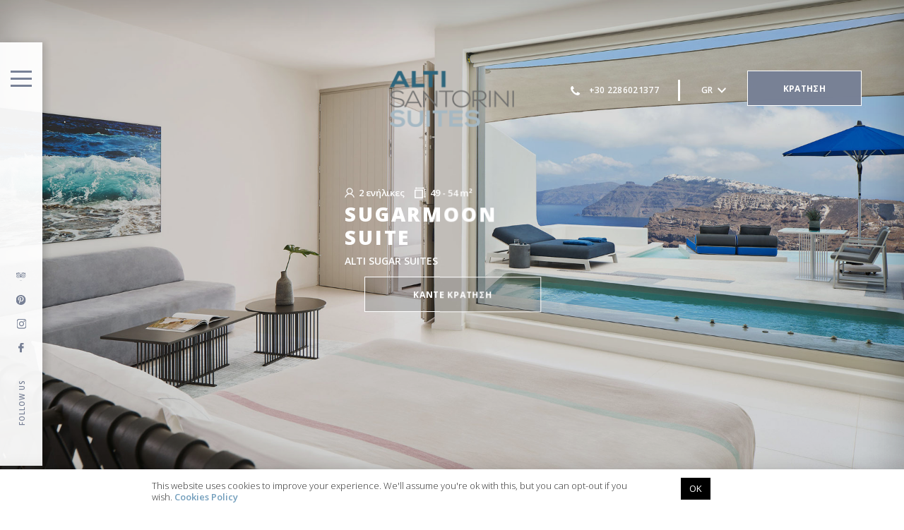

--- FILE ---
content_type: text/html; charset=UTF-8
request_url: https://www.altisuites.com/el/accommodation/alti-sugar-suites/sugarmoon-suite/
body_size: 19871
content:
<!DOCTYPE html>
<html dir="ltr" lang="el" prefix="og: https://ogp.me/ns#">
<head>
<meta charset="UTF-8">
<meta name="viewport" content="width=device-width, initial-scale=1.0">
<meta name="Classification" content="Hotel" />
<meta name="designer" content="WebOlution">
<meta name="owner" content="Alti Santorini Suites">
<meta name="url" content="https://www.altisuites.com/el">
<meta name="identifier-URL" content="https://www.altisuites.com/el">
<meta name="coverage" content="Worldwide">
<meta name="distribution" content="Global">
<meta name="copyright" content="© 2020 Alti Santorini Suites">
<link rel="shortcut icon" href="https://cdn.altisuites.com/wp-content/themes/alti/images/favicon.ico" />
<link data-minify="1" rel="stylesheet" href="https://cdn.altisuites.com/wp-content/cache/min/1/wp-content/themes/alti/style.css?ver=1767013551" media="all" />
<link data-minify="1" rel="stylesheet" href="https://cdn.altisuites.com/wp-content/cache/min/1/wp-content/themes/alti/css/animate.css?ver=1767013551" media="screen" />
<link data-minify="1" rel="stylesheet" href="https://cdn.altisuites.com/wp-content/cache/min/1/wp-content/themes/alti/css/extra.css?ver=1767013551" media="screen" />
<link data-minify="1" rel="stylesheet" href="https://cdn.altisuites.com/wp-content/cache/min/1/wp-content/themes/alti/css/slick.css?ver=1767013551" media="screen" />
<link data-minify="1" rel="stylesheet" href="https://cdn.altisuites.com/wp-content/cache/min/1/wp-content/themes/alti/css/calendar.css?ver=1767013551" media="all">
<link data-minify="1" rel="stylesheet" href="https://cdn.altisuites.com/wp-content/cache/min/1/wp-content/themes/alti/css/colorbox.css?ver=1767013551" media="all">
	<link data-minify="1" rel="stylesheet" href="https://cdn.altisuites.com/wp-content/cache/min/1/wp-content/themes/alti/css/gallery.css?ver=1767014020" media="all">

<!--[if lt IE 9]>
<script src="https://oss.maxcdn.com/libs/html5shiv/3.7.0/html5shiv.js"></script>
<![endif]-->
<script>
if (navigator.userAgent.match(/IEMobile\/10\.0/)) {
  var msViewportStyle = document.createElement("style");
  msViewportStyle.appendChild(
    document.createTextNode(
      "@-ms-viewport{width:auto!important}"
    )
  );
  document.getElementsByTagName("head")[0].
    appendChild(msViewportStyle);
}
</script>
<style>
/* Critical CSS */
header {
  position: absolute;
  top: 60px;
  width: 100%;
  z-index: 1007;
  display: flex;
  justify-content: center;
  min-height: 60px;
  box-sizing: border-box;
  -webkit-box-sizing: border-box;
  opacity: 0;
}
header > div {
  position: absolute;
  right: 60px;
}
header a {
  color: #fff;
  font-size: 12px;
  font-weight: 600;
  letter-spacing: 0.3px;
}
a[id^="logo"]  {
  width: 180px;
  height: 80px;
  background: url(https://cdn.altisuites.com/wp-content/themes/alti/images/logo.png) center center no-repeat;
  background-size: auto 100%;
  -moz-transition: none;
  -webkit-transition: none;
  -o-transition: none;
  transition: none;
}
#nav-overlay {
  position: fixed;
  display: flex;
  justify-content: space-evenly;
  align-items: center;
  width: 60px;
  top: 60px;
  z-index: 1008;
  background: rgba(255, 255, 255, 0.95);
  box-shadow: 5px 0px 10px 0px rgba(0, 0, 0, 0.15);
  -webkit-box-shadow: 5px 0px 10px 0px rgba(0, 0, 0, 0.15);
  overflow: hidden;
  height: calc(100vh - (60px * 2));
  -moz-transition: width 0.5s ease 0s;
  -webkit-transition: width 0.5s ease 0s;
  -o-transition: width 0.5s ease 0s;
  transition: width 0.5s ease 0s;
}
#nav-overlay.no-visible{
	visibility: hidden;
}
.hero-container {
  height: 100vh;
  min-height: 480px;
  display: flex;
  align-items: center;
  justify-content: center;
}
.hero-container div[id^="video"] {
  overflow: hidden;
  height: 100%;
  top: 0;
  left: 0;
}
img.video-overlay {
  position: absolute;
  top: 0;
  max-width: 100vw;
  height: auto;
  min-height: 100%;
  object-fit: cover;
  transition: none;
  -webkit-transition: none;
}
#video-right {
  width: 100%;
}
#video-right .video-overlay {
  right: 0;
  object-position: top right;
    width: 100vw;
}
#video-left {
  width: 50%;
  z-index: 2;
  overflow: hidden;
}
#video-left .video-overlay {
  left: 0;
     width: 100vw;
  object-position: left bottom;
}
    
    .archive #video-left .video-overlay, .archive #video-right .video-overlay {
        width: 50vw;
        
    }    
@-webkit-keyframes fadeIn {
from {
 opacity: 0;
}
to {
	opacity: 1;
}
}
@keyframes fadeIn {
 from {
 opacity: 0;
}
to {
	opacity: 1;
}
}
.fadeIn {
	-webkit-animation-name: fadeIn;
	animation-name: fadeIn;
}
.animated {
	-webkit-animation-duration: 0.4s;
	animation-duration: 0.4s;
	-webkit-animation-fill-mode: both;
	animation-fill-mode: both;
}
</style>
	
<title>Sugarmoon Suite | Alti Santorini Suites</title><link rel="preload" as="style" href="https://fonts.googleapis.com/css?family=Open%20Sans%3A300%2C400%2C600%2C700%2C800&#038;subset=greek&#038;display=swap" /><link rel="stylesheet" href="https://fonts.googleapis.com/css?family=Open%20Sans%3A300%2C400%2C600%2C700%2C800&#038;subset=greek&#038;display=swap" media="print" onload="this.media='all'" /><noscript><link rel="stylesheet" href="https://fonts.googleapis.com/css?family=Open%20Sans%3A300%2C400%2C600%2C700%2C800&#038;subset=greek&#038;display=swap" /></noscript>

		<!-- All in One SEO 4.9.1.1 - aioseo.com -->
	<meta name="description" content="Άνεση και διακριτική πολυτέλεια, κομψότητα, καλό γούστο και άπλετη θέα, συνδυάζονται με την αιγαιοπελαγίτικη απλότητα της Σαντορίνης για να δημιουργήσουν ένα ρομαντικό και οικείο περιβάλλον. Απολαύστε κάθε στιγμή της διαμονής και αφήστε εμάς να φροντίσουμε για τις λεπτομέρειες που θα κάνουν τη διαμονή σας απολαυστική." />
	<meta name="robots" content="max-image-preview:large" />
	<meta name="author" content="manager"/>
	<link rel="canonical" href="https://www.altisuites.com/el/accommodation/alti-sugar-suites/sugarmoon-suite/" />
	<meta name="generator" content="All in One SEO (AIOSEO) 4.9.1.1" />
		<meta property="og:locale" content="el_GR" />
		<meta property="og:site_name" content="Alti Santorini Suites | Σαντορίνη Σουίτες" />
		<meta property="og:type" content="article" />
		<meta property="og:title" content="Sugarmoon Suite | Alti Santorini Suites" />
		<meta property="og:description" content="Άνεση και διακριτική πολυτέλεια, κομψότητα, καλό γούστο και άπλετη θέα, συνδυάζονται με την αιγαιοπελαγίτικη απλότητα της Σαντορίνης για να δημιουργήσουν ένα ρομαντικό και οικείο περιβάλλον. Απολαύστε κάθε στιγμή της διαμονής και αφήστε εμάς να φροντίσουμε για τις λεπτομέρειες που θα κάνουν τη διαμονή σας απολαυστική." />
		<meta property="og:url" content="https://www.altisuites.com/el/accommodation/alti-sugar-suites/sugarmoon-suite/" />
		<meta property="og:image" content="https://cdn.altisuites.com/wp-content/uploads/santorini-eros-suite.jpg" />
		<meta property="og:image:secure_url" content="https://cdn.altisuites.com/wp-content/uploads/santorini-eros-suite.jpg" />
		<meta property="og:image:width" content="1920" />
		<meta property="og:image:height" content="1080" />
		<meta property="article:published_time" content="2020-02-22T11:10:00+00:00" />
		<meta property="article:modified_time" content="2025-08-10T13:24:39+00:00" />
		<meta name="twitter:card" content="summary" />
		<meta name="twitter:title" content="Sugarmoon Suite | Alti Santorini Suites" />
		<meta name="twitter:description" content="Άνεση και διακριτική πολυτέλεια, κομψότητα, καλό γούστο και άπλετη θέα, συνδυάζονται με την αιγαιοπελαγίτικη απλότητα της Σαντορίνης για να δημιουργήσουν ένα ρομαντικό και οικείο περιβάλλον. Απολαύστε κάθε στιγμή της διαμονής και αφήστε εμάς να φροντίσουμε για τις λεπτομέρειες που θα κάνουν τη διαμονή σας απολαυστική." />
		<meta name="twitter:image" content="https://cdn.altisuites.com/wp-content/uploads/santorini-eros-suite.jpg" />
		<script type="application/ld+json" class="aioseo-schema">
			{"@context":"https:\/\/schema.org","@graph":[{"@type":"BreadcrumbList","@id":"https:\/\/www.altisuites.com\/el\/accommodation\/alti-sugar-suites\/sugarmoon-suite\/#breadcrumblist","itemListElement":[{"@type":"ListItem","@id":"https:\/\/www.altisuites.com\/el#listItem","position":1,"name":"Home","item":"https:\/\/www.altisuites.com\/el","nextItem":{"@type":"ListItem","@id":"https:\/\/www.altisuites.com\/el\/accommodation\/#listItem","name":"Accommodation"}},{"@type":"ListItem","@id":"https:\/\/www.altisuites.com\/el\/accommodation\/#listItem","position":2,"name":"Accommodation","item":"https:\/\/www.altisuites.com\/el\/accommodation\/","nextItem":{"@type":"ListItem","@id":"https:\/\/www.altisuites.com\/el\/accommodation\/alti-sugar-suites\/#listItem","name":"Alti Sugar Suites"},"previousItem":{"@type":"ListItem","@id":"https:\/\/www.altisuites.com\/el#listItem","name":"Home"}},{"@type":"ListItem","@id":"https:\/\/www.altisuites.com\/el\/accommodation\/alti-sugar-suites\/#listItem","position":3,"name":"Alti Sugar Suites","item":"https:\/\/www.altisuites.com\/el\/accommodation\/alti-sugar-suites\/","nextItem":{"@type":"ListItem","@id":"https:\/\/www.altisuites.com\/el\/accommodation\/alti-sugar-suites\/sugarmoon-suite\/#listItem","name":"Sugarmoon Suite"},"previousItem":{"@type":"ListItem","@id":"https:\/\/www.altisuites.com\/el\/accommodation\/#listItem","name":"Accommodation"}},{"@type":"ListItem","@id":"https:\/\/www.altisuites.com\/el\/accommodation\/alti-sugar-suites\/sugarmoon-suite\/#listItem","position":4,"name":"Sugarmoon Suite","previousItem":{"@type":"ListItem","@id":"https:\/\/www.altisuites.com\/el\/accommodation\/alti-sugar-suites\/#listItem","name":"Alti Sugar Suites"}}]},{"@type":"Organization","@id":"https:\/\/www.altisuites.com\/el\/#organization","name":"Alti Santorini Suites","description":"\u03a3\u03b1\u03bd\u03c4\u03bf\u03c1\u03af\u03bd\u03b7 \u03a3\u03bf\u03c5\u03af\u03c4\u03b5\u03c2","url":"https:\/\/www.altisuites.com\/el\/","telephone":"+302286021377","logo":{"@type":"ImageObject","url":"https:\/\/www.altisuites.com\/wp-content\/uploads\/logo.png","@id":"https:\/\/www.altisuites.com\/el\/accommodation\/alti-sugar-suites\/sugarmoon-suite\/#organizationLogo","width":196,"height":180},"image":{"@id":"https:\/\/www.altisuites.com\/el\/accommodation\/alti-sugar-suites\/sugarmoon-suite\/#organizationLogo"}},{"@type":"Person","@id":"https:\/\/www.altisuites.com\/el\/author\/manager\/#author","url":"https:\/\/www.altisuites.com\/el\/author\/manager\/","name":"manager","image":{"@type":"ImageObject","@id":"https:\/\/www.altisuites.com\/el\/accommodation\/alti-sugar-suites\/sugarmoon-suite\/#authorImage","url":"https:\/\/secure.gravatar.com\/avatar\/1be2805536e78331c5becaa6a318679e?s=96&d=mm&r=g","width":96,"height":96,"caption":"manager"}},{"@type":"WebPage","@id":"https:\/\/www.altisuites.com\/el\/accommodation\/alti-sugar-suites\/sugarmoon-suite\/#webpage","url":"https:\/\/www.altisuites.com\/el\/accommodation\/alti-sugar-suites\/sugarmoon-suite\/","name":"Sugarmoon Suite | Alti Santorini Suites","description":"\u0386\u03bd\u03b5\u03c3\u03b7 \u03ba\u03b1\u03b9 \u03b4\u03b9\u03b1\u03ba\u03c1\u03b9\u03c4\u03b9\u03ba\u03ae \u03c0\u03bf\u03bb\u03c5\u03c4\u03ad\u03bb\u03b5\u03b9\u03b1, \u03ba\u03bf\u03bc\u03c8\u03cc\u03c4\u03b7\u03c4\u03b1, \u03ba\u03b1\u03bb\u03cc \u03b3\u03bf\u03cd\u03c3\u03c4\u03bf \u03ba\u03b1\u03b9 \u03ac\u03c0\u03bb\u03b5\u03c4\u03b7 \u03b8\u03ad\u03b1, \u03c3\u03c5\u03bd\u03b4\u03c5\u03ac\u03b6\u03bf\u03bd\u03c4\u03b1\u03b9 \u03bc\u03b5 \u03c4\u03b7\u03bd \u03b1\u03b9\u03b3\u03b1\u03b9\u03bf\u03c0\u03b5\u03bb\u03b1\u03b3\u03af\u03c4\u03b9\u03ba\u03b7 \u03b1\u03c0\u03bb\u03cc\u03c4\u03b7\u03c4\u03b1 \u03c4\u03b7\u03c2 \u03a3\u03b1\u03bd\u03c4\u03bf\u03c1\u03af\u03bd\u03b7\u03c2 \u03b3\u03b9\u03b1 \u03bd\u03b1 \u03b4\u03b7\u03bc\u03b9\u03bf\u03c5\u03c1\u03b3\u03ae\u03c3\u03bf\u03c5\u03bd \u03ad\u03bd\u03b1 \u03c1\u03bf\u03bc\u03b1\u03bd\u03c4\u03b9\u03ba\u03cc \u03ba\u03b1\u03b9 \u03bf\u03b9\u03ba\u03b5\u03af\u03bf \u03c0\u03b5\u03c1\u03b9\u03b2\u03ac\u03bb\u03bb\u03bf\u03bd. \u0391\u03c0\u03bf\u03bb\u03b1\u03cd\u03c3\u03c4\u03b5 \u03ba\u03ac\u03b8\u03b5 \u03c3\u03c4\u03b9\u03b3\u03bc\u03ae \u03c4\u03b7\u03c2 \u03b4\u03b9\u03b1\u03bc\u03bf\u03bd\u03ae\u03c2 \u03ba\u03b1\u03b9 \u03b1\u03c6\u03ae\u03c3\u03c4\u03b5 \u03b5\u03bc\u03ac\u03c2 \u03bd\u03b1 \u03c6\u03c1\u03bf\u03bd\u03c4\u03af\u03c3\u03bf\u03c5\u03bc\u03b5 \u03b3\u03b9\u03b1 \u03c4\u03b9\u03c2 \u03bb\u03b5\u03c0\u03c4\u03bf\u03bc\u03ad\u03c1\u03b5\u03b9\u03b5\u03c2 \u03c0\u03bf\u03c5 \u03b8\u03b1 \u03ba\u03ac\u03bd\u03bf\u03c5\u03bd \u03c4\u03b7 \u03b4\u03b9\u03b1\u03bc\u03bf\u03bd\u03ae \u03c3\u03b1\u03c2 \u03b1\u03c0\u03bf\u03bb\u03b1\u03c5\u03c3\u03c4\u03b9\u03ba\u03ae.","inLanguage":"el","isPartOf":{"@id":"https:\/\/www.altisuites.com\/el\/#website"},"breadcrumb":{"@id":"https:\/\/www.altisuites.com\/el\/accommodation\/alti-sugar-suites\/sugarmoon-suite\/#breadcrumblist"},"author":{"@id":"https:\/\/www.altisuites.com\/el\/author\/manager\/#author"},"creator":{"@id":"https:\/\/www.altisuites.com\/el\/author\/manager\/#author"},"image":{"@type":"ImageObject","url":"https:\/\/www.altisuites.com\/wp-content\/uploads\/santorini-eros-suite.jpg","@id":"https:\/\/www.altisuites.com\/el\/accommodation\/alti-sugar-suites\/sugarmoon-suite\/#mainImage","width":1920,"height":1080},"primaryImageOfPage":{"@id":"https:\/\/www.altisuites.com\/el\/accommodation\/alti-sugar-suites\/sugarmoon-suite\/#mainImage"},"datePublished":"2020-02-22T13:10:00+02:00","dateModified":"2025-08-10T16:24:39+03:00"},{"@type":"WebSite","@id":"https:\/\/www.altisuites.com\/el\/#website","url":"https:\/\/www.altisuites.com\/el\/","name":"Alti Santorini Suites","description":"\u03a3\u03b1\u03bd\u03c4\u03bf\u03c1\u03af\u03bd\u03b7 \u03a3\u03bf\u03c5\u03af\u03c4\u03b5\u03c2","inLanguage":"el","publisher":{"@id":"https:\/\/www.altisuites.com\/el\/#organization"}}]}
		</script>
		<!-- All in One SEO -->

<link rel='dns-prefetch' href='//ajax.googleapis.com' />
<link rel='dns-prefetch' href='//cdn.altisuites.com' />
<link href='https://fonts.gstatic.com' crossorigin rel='preconnect' />
<link href='https://cdn.altisuites.com' rel='preconnect' />
<link rel='stylesheet' id='sbi_styles-css' href='https://cdn.altisuites.com/wp-content/plugins/instagram-feed/css/sbi-styles.min.css?ver=6.6.1'  media='all' />
<link data-minify="1" rel='stylesheet' id='aioseo/css/src/vue/standalone/blocks/table-of-contents/global.scss-css' href='https://cdn.altisuites.com/wp-content/cache/min/1/wp-content/plugins/all-in-one-seo-pack/dist/Lite/assets/css/table-of-contents/global.e90f6d47.css?ver=1767013551'  media='all' />
<link data-minify="1" rel='stylesheet' id='cookie-law-info-css' href='https://cdn.altisuites.com/wp-content/cache/min/1/wp-content/plugins/cookie-law-info/legacy/public/css/cookie-law-info-public.css?ver=1767013551'  media='all' />
<link data-minify="1" rel='stylesheet' id='cookie-law-info-gdpr-css' href='https://cdn.altisuites.com/wp-content/cache/min/1/wp-content/plugins/cookie-law-info/legacy/public/css/cookie-law-info-gdpr.css?ver=1767013551'  media='all' />
<script data-minify="1"  src='https://cdn.altisuites.com/wp-content/cache/min/1/ajax/libs/jquery/3.4.0/jquery.min.js?ver=1767013551' id='jquery-js'></script>
<script type='text/javascript' id='cookie-law-info-js-extra'>
/* <![CDATA[ */
var Cli_Data = {"nn_cookie_ids":[],"cookielist":[],"non_necessary_cookies":[],"ccpaEnabled":"","ccpaRegionBased":"","ccpaBarEnabled":"","strictlyEnabled":["necessary","obligatoire"],"ccpaType":"gdpr","js_blocking":"","custom_integration":"","triggerDomRefresh":"","secure_cookies":""};
var cli_cookiebar_settings = {"animate_speed_hide":"500","animate_speed_show":"500","background":"#FFF","border":"#b1a6a6c2","border_on":"","button_1_button_colour":"#000","button_1_button_hover":"#000000","button_1_link_colour":"#fff","button_1_as_button":"1","button_1_new_win":"","button_2_button_colour":"#333","button_2_button_hover":"#292929","button_2_link_colour":"#444","button_2_as_button":"","button_2_hidebar":"","button_3_button_colour":"#000","button_3_button_hover":"#000000","button_3_link_colour":"#fff","button_3_as_button":"1","button_3_new_win":"","button_4_button_colour":"#000","button_4_button_hover":"#000000","button_4_link_colour":"#62a329","button_4_as_button":"","button_7_button_colour":"#61a229","button_7_button_hover":"#4e8221","button_7_link_colour":"#fff","button_7_as_button":"1","button_7_new_win":"","font_family":"inherit","header_fix":"","notify_animate_hide":"1","notify_animate_show":"","notify_div_id":"#cookie-law-info-bar","notify_position_horizontal":"right","notify_position_vertical":"bottom","scroll_close":"","scroll_close_reload":"","accept_close_reload":"","reject_close_reload":"","showagain_tab":"","showagain_background":"#fff","showagain_border":"#000","showagain_div_id":"#cookie-law-info-again","showagain_x_position":"100px","text":"#000","show_once_yn":"","show_once":"10000","logging_on":"","as_popup":"","popup_overlay":"1","bar_heading_text":"","cookie_bar_as":"banner","popup_showagain_position":"bottom-right","widget_position":"left"};
var log_object = {"ajax_url":"https:\/\/www.altisuites.com\/wp-admin\/admin-ajax.php"};
/* ]]> */
</script>
<script data-minify="1"  src='https://cdn.altisuites.com/wp-content/cache/min/1/wp-content/plugins/cookie-law-info/legacy/public/js/cookie-law-info-public.js?ver=1767013551' id='cookie-law-info-js'></script>
	
<!-- Global site tag (gtag.js) - Google Analytics -->
<script async src="https://www.googletagmanager.com/gtag/js?id=UA-87244919-16"></script>
<script>
  window.dataLayer = window.dataLayer || [];
  function gtag(){dataLayer.push(arguments);}
      gtag('js', new Date());
      gtag('config', 'UA-87244919-16', {
          'linker':{
              'decorate_forms':true,
              'domains': ['altisuitessantorini.reserve-online.net']
          }
      });
</script>

<!-- Google tag (gtag.js) -->
<script async src="https://www.googletagmanager.com/gtag/js?id=G-3F35F3KCWT"></script>
<script>
  window.dataLayer = window.dataLayer || [];
  function gtag(){dataLayer.push(arguments);}
  gtag('js', new Date());

  gtag('config', 'G-3F35F3KCWT');
</script>

<!-- Google Tag Manager -->
<script>(function(w,d,s,l,i){w[l]=w[l]||[];w[l].push({'gtm.start':
new Date().getTime(),event:'gtm.js'});var f=d.getElementsByTagName(s)[0],
j=d.createElement(s),dl=l!='dataLayer'?'&l='+l:'';j.async=true;j.src=
'https://www.googletagmanager.com/gtm.js?id='+i+dl;f.parentNode.insertBefore(j,f);
})(window,document,'script','dataLayer','GTM-T64DF3W');</script>
<!-- End Google Tag Manager -->

<script type="text/javascript" src="https://code.rateparity.com/versions/installer.min.js"></script>
</head>
<body>


<!-- Google Tag Manager (noscript) -->
<noscript><iframe src="https://www.googletagmanager.com/ns.html?id=GTM-T64DF3W"
height="0" width="0" style="display:none;visibility:hidden"></iframe></noscript>
<!-- End Google Tag Manager (noscript) -->
<div id="wrapper">
    <header class="animated fadeIn margin ">
        <a href="https://www.altisuites.com/el" id="logo" title="Alti Santorini Suites" class="block">Alti Santorini Suites</a>
        <div> <a class="book uppercase dark-btn" href="https://altisuitessantorini.reserve-online.net" target="_blank">Κράτηση</a>
          
<ul class="language-chooser language-chooser-text qtranxs_language_chooser" id="qtranslate-chooser">
<li class="lang-en"><a href="https://www.altisuites.com/en/accommodation/alti-sugar-suites/sugarmoon-suite/" title="EN (en)" class="qtranxs_text qtranxs_text_en"><span>EN</span></a></li>
<li class="lang-el active"><a href="https://www.altisuites.com/el/accommodation/alti-sugar-suites/sugarmoon-suite/" title="GR (el)" class="qtranxs_text qtranxs_text_el"><span>GR</span></a></li>
<li class="lang-it"><a href="https://www.altisuites.com/it/accommodation/alti-sugar-suites/sugarmoon-suite/" title="IT (it)" class="qtranxs_text qtranxs_text_it"><span>IT</span></a></li>
<li class="lang-fr"><a href="https://www.altisuites.com/fr/accommodation/alti-sugar-suites/sugarmoon-suite/" title="FR (fr)" class="qtranxs_text qtranxs_text_fr"><span>FR</span></a></li>
</ul><div class="qtranxs_widget_end"></div>
          <a class="tel" href="tel:00302286021377">+30 2286021377</a> 
        </div>
    </header>
      <div id="nav-overlay" class="animated fadeIn no-visible">
        <div class="button pointer">
          <div><span class="menu-name">MENU</span></div>
        </div>
        <div class="maximum">
        	<a href="https://www.altisuites.com/el" id="logo2" title="Alti Santorini Suites" class="block">Alti Santorini Suites</a>
        	<div class="flex">
                <div class="menu-container uppercase main">
                    <ul id="menu-main-navigation" class="menu"><li id="menu-item-13" class="menu-item menu-item-type-post_type menu-item-object-page menu-item-home menu-item-13"><a href="https://www.altisuites.com/el/">Αρχική</a></li>
<li id="menu-item-69" class="menu-item menu-item-type-post_type menu-item-object-page menu-item-69"><a href="https://www.altisuites.com/el/alti-santorini/">Alti Santorini</a></li>
<li id="menu-item-471" class="menu-item menu-item-type-post_type menu-item-object-page menu-item-471"><a href="https://www.altisuites.com/el/facilities-services/">Παροχές &#038; Υπηρεσίες</a></li>
<li id="menu-item-409" class="menu-item menu-item-type-post_type_archive menu-item-object-accommodation menu-item-409"><a href="https://www.altisuites.com/el/accommodation/">Οι σουίτες μας</a></li>
<li id="menu-item-315" class="hidden menu-item menu-item-type-taxonomy menu-item-object-room-categories menu-item-315"><a href="https://www.altisuites.com/el/accommodation/alti-santorini-suites/">Alti Santorini Suites</a></li>
<li id="menu-item-316" class="hidden menu-item menu-item-type-taxonomy menu-item-object-room-categories current-accommodation-ancestor current-menu-parent current-accommodation-parent menu-item-316"><a href="https://www.altisuites.com/el/accommodation/alti-sugar-suites/">Alti Sugar Suites</a></li>
<li id="menu-item-681" class="hidden menu-item menu-item-type-taxonomy menu-item-object-room-categories menu-item-681"><a href="https://www.altisuites.com/el/accommodation/alti-parnassos-residences/">Alti Parnassos Residences</a></li>
<li id="menu-item-48" class="menu-item menu-item-type-post_type menu-item-object-page menu-item-48"><a href="https://www.altisuites.com/el/photo-gallery/">Φωτογραφίες</a></li>
<li id="menu-item-70" class="hide menu-item menu-item-type-post_type menu-item-object-page menu-item-70"><a href="https://www.altisuites.com/el/?page_id=67">Experiences</a></li>
<li id="menu-item-481" class="menu-item menu-item-type-post_type menu-item-object-page menu-item-481"><a href="https://www.altisuites.com/el/weddings/">Γάμοι</a></li>
<li id="menu-item-459" class="menu-item menu-item-type-post_type_archive menu-item-object-offer menu-item-459"><a href="https://www.altisuites.com/el/offers/">Προσφορές</a></li>
<li id="menu-item-51" class="menu-item menu-item-type-post_type menu-item-object-page menu-item-51"><a href="https://www.altisuites.com/el/location/">Τοποθεσία</a></li>
<li id="menu-item-50" class="menu-item menu-item-type-post_type menu-item-object-page menu-item-50"><a href="https://www.altisuites.com/el/contact/">Επικοινωνία</a></li>
</ul>                </div>
                <div class="menu-container uppercase accommodation"> 
                    <ul id="menu-alti-suites" class="menu"><li id="menu-item-61" class="menu-item menu-item-type-taxonomy menu-item-object-room-categories menu-item-61"><a href="https://www.altisuites.com/el/accommodation/alti-santorini-suites/">Alti Santorini Suites</a></li>
<li id="menu-item-60" class="menu-item menu-item-type-post_type menu-item-object-accommodation menu-item-60"><a href="https://www.altisuites.com/el/accommodation/alti-santorini-suites/junior-suite/">Junior Suite</a></li>
<li id="menu-item-59" class="menu-item menu-item-type-post_type menu-item-object-accommodation menu-item-59"><a href="https://www.altisuites.com/el/accommodation/alti-santorini-suites/yellow-suite/">Yellow Suite</a></li>
<li id="menu-item-56" class="menu-item menu-item-type-post_type menu-item-object-accommodation menu-item-56"><a href="https://www.altisuites.com/el/accommodation/alti-santorini-suites/infinity-suite/">Infinity Suite</a></li>
<li id="menu-item-57" class="menu-item menu-item-type-post_type menu-item-object-accommodation menu-item-57"><a href="https://www.altisuites.com/el/accommodation/alti-santorini-suites/red-suite/">Red Suite</a></li>
</ul>                    <ul id="menu-alti-sugar" class="menu"><li id="menu-item-66" class="menu-item menu-item-type-taxonomy menu-item-object-room-categories current-accommodation-ancestor current-menu-parent current-accommodation-parent menu-item-66"><a href="https://www.altisuites.com/el/accommodation/alti-sugar-suites/">Alti Sugar Suites</a></li>
<li id="menu-item-65" class="menu-item menu-item-type-post_type menu-item-object-accommodation menu-item-65"><a href="https://www.altisuites.com/el/accommodation/alti-sugar-suites/panoramic-view-suite-with-full-privacy/">Panoramic View Suite with Full Privacy</a></li>
<li id="menu-item-63" class="menu-item menu-item-type-post_type menu-item-object-accommodation menu-item-63"><a href="https://www.altisuites.com/el/accommodation/alti-sugar-suites/rubi-suite/">Rubi Suite</a></li>
<li id="menu-item-62" class="menu-item menu-item-type-post_type menu-item-object-accommodation menu-item-62"><a href="https://www.altisuites.com/el/accommodation/alti-sugar-suites/private-unlimited-view-suite/">Private Unlimited View Suite</a></li>
<li id="menu-item-64" class="menu-item menu-item-type-post_type menu-item-object-accommodation current-menu-item menu-item-64"><a href="https://www.altisuites.com/el/accommodation/alti-sugar-suites/sugarmoon-suite/" aria-current="page">Sugarmoon Suite</a></li>
</ul>                    <ul id="menu-alti-parnassos" class="menu"><li id="menu-item-682" class="menu-item menu-item-type-taxonomy menu-item-object-room-categories menu-item-682"><a href="https://www.altisuites.com/el/accommodation/alti-parnassos-residences/">Alti Parnassos Residences</a></li>
<li id="menu-item-684" class="menu-item menu-item-type-post_type menu-item-object-accommodation menu-item-684"><a href="https://www.altisuites.com/el/accommodation/alti-parnassos-residences/alti-luxury-home/">Alti Luxury Home</a></li>
<li id="menu-item-683" class="menu-item menu-item-type-post_type menu-item-object-accommodation menu-item-683"><a href="https://www.altisuites.com/el/accommodation/alti-parnassos-residences/alti-chalet/">Alti Chalet</a></li>
<li id="menu-item-685" class="menu-item menu-item-type-post_type menu-item-object-accommodation menu-item-685"><a href="https://www.altisuites.com/el/accommodation/alti-parnassos-residences/alti-luxury-villa/">Alti Luxury Villa</a></li>
</ul>                </div>
                 <div class="menu-container uppercase info">
                    <p>Μεγαλοχώρι, Σαντορίνη,<br>Κυκλάδες</p>
                    <a href="tel:00302286021377" class="tel">T. +30 2286021377</a>
                    <a href="tel:00306944784646" class="mobile">Κ. +30 6944784646</a>
                    <a href="https://wa.me/306944784646/" class="whatsapp" target="_blank">What's App</a> 
                    <a class="book uppercase block align-center" href="https://altisuitessantorini.reserve-online.net" target="_blank">Κράτηση</a>
                    <p>Μόνο για Ενήλικες</p>
                </div>
                <div class="menu-container languages">
                
<ul class="language-chooser language-chooser-text qtranxs_language_chooser" id="qtranslate-2-chooser">
<li class="lang-en"><a href="https://www.altisuites.com/en/accommodation/alti-sugar-suites/sugarmoon-suite/" title="EN (en)" class="qtranxs_text qtranxs_text_en"><span>EN</span></a></li>
<li class="lang-el active"><a href="https://www.altisuites.com/el/accommodation/alti-sugar-suites/sugarmoon-suite/" title="GR (el)" class="qtranxs_text qtranxs_text_el"><span>GR</span></a></li>
<li class="lang-it"><a href="https://www.altisuites.com/it/accommodation/alti-sugar-suites/sugarmoon-suite/" title="IT (it)" class="qtranxs_text qtranxs_text_it"><span>IT</span></a></li>
<li class="lang-fr"><a href="https://www.altisuites.com/fr/accommodation/alti-sugar-suites/sugarmoon-suite/" title="FR (fr)" class="qtranxs_text qtranxs_text_fr"><span>FR</span></a></li>
</ul><div class="qtranxs_widget_end"></div>
</div>
            </div> 
        </div>
        <div class="absolute social"> <span class="uppercase">Follow Us</span>
          <ul class="social-icons">
            <li><a href="https://www.facebook.com/altisuites/ " target="_blank" title="Facebook" class="fb">Facebook</a></li>
            <li><a href="https://www.instagram.com/altisantorinisuites/" target="_blank" title="Instagram" class="instagram">Instagram</a></li>
            <li><a href="https://pinterest.com/altisuites/" target="_blank" title="Pinterest" class="pinterest">Instagram</a></li>
            <li><a href="https://www.tripadvisor.com.gr/Hotel_Review-g1191887-d6528997-Reviews-Alti_Santorini_Suites-Megalochori_Santorini_Cyclades_South_Aegean.html" title="Trip Advisor" target="_blank" class="trip-advisor">Trip Advisor</a></li>
          </ul>
        </div>
      </div><section class="hero-container room wow fadeIn row align-center" style="background-image:url(https://cdn.altisuites.com/wp-content/uploads/santorini-eros-suite-1920x1080.jpg); background-size:cover;margin-bottom: 0 !important">
 
  <div class="center-both wow fadeIn room-info" data-wow-delay="0.1s">
  <div>
  <div class="room-data row">
            <span class="persons">2 ενήλικες</span>  
            <span class="room-size">49 - 54 m²</span>      
        </div>
        
             <h2>Sugarmoon Suite</h2>
         
         <span class="hotel-name uppercase">Alti Sugar Suites</span>
    </div>
            <a class="btn smooth wow fadeIn" data-wow-delay="0.1s" href="https://altisuitessantorini.reserve-online.net/?room=SUGARS" target="_blank">Κάντε Κράτηση</a>    
      <div class="room-data" style="margin-top: 20px;">
                         
          </div>
    </div>  
  </section>
  
<div class="row simple">
    <div class="maximum wow fadeIn" id="top">
    	<ul class="breadcrumbs uppercase" itemscope itemtype="http://schema.org/BreadcrumbList">    
        	<li itemprop="itemListElement" itemscope itemtype="http://schema.org/ListItem"><a href="https://www.altisuites.com/el" itemprop="item"><span itemprop="name">Αρχική</span></a><meta itemprop="position" content="1" /></li> <li itemprop="itemListElement" itemscope itemtype="http://schema.org/ListItem"><a href="https://www.altisuites.com/el/accommodation/" itemprop="item"><span itemprop="name">Διαμονή</span></a><meta itemprop="position" content="2" /></li> <li itemprop="itemListElement" itemscope itemtype="http://schema.org/ListItem">
        		<a itemprop="item" href = "https://www.altisuites.com/el/accommodation/alti-sugar-suites/"><span itemprop="name">Alti Sugar Suites</span><meta itemprop="position" content="3" /></a>      
       		</li>
        	<li itemprop="itemListElement" itemscope itemtype="http://schema.org/ListItem" class="current"><a href="https://www.altisuites.com/el/accommodation/alti-sugar-suites/sugarmoon-suite/" itemprop="item"><span itemprop="name">Sugarmoon Suite</span></a><meta itemprop="position" content="4" /></li>
    	</ul>  
    </div>
</div>       
<section class="row bg-left border-box wow fadeIn" id="room-info">
    <div class="maximum text-style flex">
      <div class="small">
      	<h1>Sugarmoon Suite</h1>
        <a href="https://www.altisuites.com/el/accommodation/alti-sugar-suites/">Alti Sugar Suites</a>
      </div>
      <div class="large">
      	<div class="room-data"><span class="persons">2 ενήλικες</span> <span class="room-size">49 - 54 m²</span> </div>
        
		        <p>Άνεση και διακριτική πολυτέλεια, κομψότητα, καλό γούστο και <strong>άπλετη θέα</strong>, συνδυάζονται με την <strong>αιγαιοπελαγίτικη απλότητα</strong> της Σαντορίνης για να δημιουργήσουν ένα ρομαντικό και οικείο περιβάλλον.</p>
<p>Απολαύστε κάθε στιγμή της διαμονής και αφήστε εμάς να φροντίσουμε για τις λεπτομέρειες που θα κάνουν τη διαμονή σας απολαυστική.</p>
              
                </div>
    </div>
  </section> 
    
<section class="row wow fadeIn align-center accommodation" id="gallery"> 
<h2>Φωτογραφίες</h2>
<div class="wow fadeIn maximum">
    <div class="grid effect-container">
        <div class="grid-sizer static-banner"></div>  
        

	<!-- Thumbnails -->
    	    

        <div class="effect-item image width-big">
             <a class="effect-inner cboxElement" href="https://cdn.altisuites.com/wp-content/gallery/sugarmoon-suite/santorini-suites-eros-05.jpg" class="cboxElement" rel="9d6cfc5412ff2d227ec4a21e914b9265" data-image-id="398" data-src="https://cdn.altisuites.com/wp-content/gallery/sugarmoon-suite/santorini-suites-eros-05.jpg" data-thumbnail="https://cdn.altisuites.com/wp-content/gallery/sugarmoon-suite/thumbs/thumbs_santorini-suites-eros-05.jpg" data-title="Sugarmoon Suite" data-description="width-big" title="Sugarmoon Suite">
        	<span>Sugarmoon Suite</span>
        	<img alt="Sugarmoon Suite" src="https://cdn.altisuites.com/wp-content/gallery/sugarmoon-suite/thumbs/thumbs_santorini-suites-eros-05.jpg" width='720' height='360' />
        </a> 
                  
    </div>    
	    

        <div class="effect-item image width-big height-big">
             <a class="effect-inner cboxElement" href="https://cdn.altisuites.com/wp-content/gallery/sugarmoon-suite/santorini-suites-eros-11.jpg" class="cboxElement" rel="9d6cfc5412ff2d227ec4a21e914b9265" data-image-id="402" data-src="https://cdn.altisuites.com/wp-content/gallery/sugarmoon-suite/santorini-suites-eros-11.jpg" data-thumbnail="https://cdn.altisuites.com/wp-content/gallery/sugarmoon-suite/thumbs/thumbs_santorini-suites-eros-11.jpg" data-title="Sugarmoon Suite" data-description="width-big height-big" title="Sugarmoon Suite">
        	<span>Sugarmoon Suite</span>
        	<img alt="Sugarmoon Suite" src="https://cdn.altisuites.com/wp-content/gallery/sugarmoon-suite/thumbs/thumbs_santorini-suites-eros-11.jpg" width='720' height='720' />
        </a> 
                  
    </div>    
	    

        <div class="effect-item image width-big height-big">
             <a class="effect-inner cboxElement" href="https://cdn.altisuites.com/wp-content/gallery/sugarmoon-suite/santorini-sugarmoon-suites-13.jpg" class="cboxElement" rel="9d6cfc5412ff2d227ec4a21e914b9265" data-image-id="381" data-src="https://cdn.altisuites.com/wp-content/gallery/sugarmoon-suite/santorini-sugarmoon-suites-13.jpg" data-thumbnail="https://cdn.altisuites.com/wp-content/gallery/sugarmoon-suite/thumbs/thumbs_santorini-sugarmoon-suites-13.jpg" data-title="Sugarmoon Suite" data-description="width-big height-big" title="Sugarmoon Suite">
        	<span>Sugarmoon Suite</span>
        	<img alt="Sugarmoon Suite" src="https://cdn.altisuites.com/wp-content/gallery/sugarmoon-suite/thumbs/thumbs_santorini-sugarmoon-suites-13.jpg" width='720' height='720' />
        </a> 
                  
    </div>    
	    

        <div class="effect-item image width-big">
             <a class="effect-inner cboxElement" href="https://cdn.altisuites.com/wp-content/gallery/sugarmoon-suite/santorini-suites-eros-03.jpg" class="cboxElement" rel="9d6cfc5412ff2d227ec4a21e914b9265" data-image-id="405" data-src="https://cdn.altisuites.com/wp-content/gallery/sugarmoon-suite/santorini-suites-eros-03.jpg" data-thumbnail="https://cdn.altisuites.com/wp-content/gallery/sugarmoon-suite/thumbs/thumbs_santorini-suites-eros-03.jpg" data-title="Sugarmoon Suite" data-description="width-big" title="Sugarmoon Suite">
        	<span>Sugarmoon Suite</span>
        	<img alt="Sugarmoon Suite" src="https://cdn.altisuites.com/wp-content/gallery/sugarmoon-suite/thumbs/thumbs_santorini-suites-eros-03.jpg" width='720' height='360' />
        </a> 
                  
    </div>    
	    

        <div class="effect-item image width-big">
             <a class="effect-inner cboxElement" href="https://cdn.altisuites.com/wp-content/gallery/sugarmoon-suite/santorini-suites-eros-12.jpg" class="cboxElement" rel="9d6cfc5412ff2d227ec4a21e914b9265" data-image-id="403" data-src="https://cdn.altisuites.com/wp-content/gallery/sugarmoon-suite/santorini-suites-eros-12.jpg" data-thumbnail="https://cdn.altisuites.com/wp-content/gallery/sugarmoon-suite/thumbs/thumbs_santorini-suites-eros-12.jpg" data-title="Sugarmoon Suite" data-description="width-big" title="Sugarmoon Suite">
        	<span>Sugarmoon Suite</span>
        	<img alt="Sugarmoon Suite" src="https://cdn.altisuites.com/wp-content/gallery/sugarmoon-suite/thumbs/thumbs_santorini-suites-eros-12.jpg" width='720' height='360' />
        </a> 
                  
    </div>    
	    

        <div class="effect-item image width-big height-big">
             <a class="effect-inner cboxElement" href="https://cdn.altisuites.com/wp-content/gallery/sugarmoon-suite/santorini-sugarmoon-suites-15.jpg" class="cboxElement" rel="9d6cfc5412ff2d227ec4a21e914b9265" data-image-id="383" data-src="https://cdn.altisuites.com/wp-content/gallery/sugarmoon-suite/santorini-sugarmoon-suites-15.jpg" data-thumbnail="https://cdn.altisuites.com/wp-content/gallery/sugarmoon-suite/thumbs/thumbs_santorini-sugarmoon-suites-15.jpg" data-title="Sugarmoon Suite" data-description="width-big height-big" title="Sugarmoon Suite">
        	<span>Sugarmoon Suite</span>
        	<img alt="Sugarmoon Suite" src="https://cdn.altisuites.com/wp-content/gallery/sugarmoon-suite/thumbs/thumbs_santorini-sugarmoon-suites-15.jpg" width='720' height='720' />
        </a> 
                  
    </div>    
	    

        <div class="effect-item image width-big">
             <a class="effect-inner cboxElement" href="https://cdn.altisuites.com/wp-content/gallery/sugarmoon-suite/santorini-sugarmoon-suites-10.jpg" class="cboxElement" rel="9d6cfc5412ff2d227ec4a21e914b9265" data-image-id="379" data-src="https://cdn.altisuites.com/wp-content/gallery/sugarmoon-suite/santorini-sugarmoon-suites-10.jpg" data-thumbnail="https://cdn.altisuites.com/wp-content/gallery/sugarmoon-suite/thumbs/thumbs_santorini-sugarmoon-suites-10.jpg" data-title="Sugarmoon Suite" data-description="width-big" title="Sugarmoon Suite">
        	<span>Sugarmoon Suite</span>
        	<img alt="Sugarmoon Suite" src="https://cdn.altisuites.com/wp-content/gallery/sugarmoon-suite/thumbs/thumbs_santorini-sugarmoon-suites-10.jpg" width='720' height='360' />
        </a> 
                  
    </div>    
	    

        <div class="effect-item image  ">
             <a class="effect-inner cboxElement" href="https://cdn.altisuites.com/wp-content/gallery/sugarmoon-suite/santorini-sugarmoon-suites-11.jpg" class="cboxElement" rel="9d6cfc5412ff2d227ec4a21e914b9265" data-image-id="380" data-src="https://cdn.altisuites.com/wp-content/gallery/sugarmoon-suite/santorini-sugarmoon-suites-11.jpg" data-thumbnail="https://cdn.altisuites.com/wp-content/gallery/sugarmoon-suite/thumbs/thumbs_santorini-sugarmoon-suites-11.jpg" data-title="Sugarmoon Suite" data-description=" " title="Sugarmoon Suite">
        	<span>Sugarmoon Suite</span>
        	<img alt="Sugarmoon Suite" src="https://cdn.altisuites.com/wp-content/gallery/sugarmoon-suite/thumbs/thumbs_santorini-sugarmoon-suites-11.jpg" width='360' height='360' />
        </a> 
                  
    </div>    
	    

        <div class="effect-item image width-big">
             <a class="effect-inner cboxElement" href="https://cdn.altisuites.com/wp-content/gallery/sugarmoon-suite/santorini-sugarmoon-suites-04.jpg" class="cboxElement" rel="9d6cfc5412ff2d227ec4a21e914b9265" data-image-id="376" data-src="https://cdn.altisuites.com/wp-content/gallery/sugarmoon-suite/santorini-sugarmoon-suites-04.jpg" data-thumbnail="https://cdn.altisuites.com/wp-content/gallery/sugarmoon-suite/thumbs/thumbs_santorini-sugarmoon-suites-04.jpg" data-title="Sugarmoon Suite" data-description="width-big" title="Sugarmoon Suite">
        	<span>Sugarmoon Suite</span>
        	<img alt="Sugarmoon Suite" src="https://cdn.altisuites.com/wp-content/gallery/sugarmoon-suite/thumbs/thumbs_santorini-sugarmoon-suites-04.jpg" width='720' height='360' />
        </a> 
                  
    </div>    
	    

        <div class="effect-item image width-big">
             <a class="effect-inner cboxElement" href="https://cdn.altisuites.com/wp-content/gallery/sugarmoon-suite/santorini-suites-eros-10.jpg" class="cboxElement" rel="9d6cfc5412ff2d227ec4a21e914b9265" data-image-id="401" data-src="https://cdn.altisuites.com/wp-content/gallery/sugarmoon-suite/santorini-suites-eros-10.jpg" data-thumbnail="https://cdn.altisuites.com/wp-content/gallery/sugarmoon-suite/thumbs/thumbs_santorini-suites-eros-10.jpg" data-title="Sugarmoon Suite" data-description="width-big" title="Sugarmoon Suite">
        	<span>Sugarmoon Suite</span>
        	<img alt="Sugarmoon Suite" src="https://cdn.altisuites.com/wp-content/gallery/sugarmoon-suite/thumbs/thumbs_santorini-suites-eros-10.jpg" width='720' height='360' />
        </a> 
                  
    </div>    
	    

        <div class="effect-item image  ">
             <a class="effect-inner cboxElement" href="https://cdn.altisuites.com/wp-content/gallery/sugarmoon-suite/santorini-sugarmoon-suites-14.jpg" class="cboxElement" rel="9d6cfc5412ff2d227ec4a21e914b9265" data-image-id="382" data-src="https://cdn.altisuites.com/wp-content/gallery/sugarmoon-suite/santorini-sugarmoon-suites-14.jpg" data-thumbnail="https://cdn.altisuites.com/wp-content/gallery/sugarmoon-suite/thumbs/thumbs_santorini-sugarmoon-suites-14.jpg" data-title="Sugarmoon Suite" data-description=" " title="Sugarmoon Suite">
        	<span>Sugarmoon Suite</span>
        	<img alt="Sugarmoon Suite" src="https://cdn.altisuites.com/wp-content/gallery/sugarmoon-suite/thumbs/thumbs_santorini-sugarmoon-suites-14.jpg" width='360' height='360' />
        </a> 
                  
    </div>    
	    

        <div class="effect-item image  ">
             <a class="effect-inner cboxElement" href="https://cdn.altisuites.com/wp-content/gallery/sugarmoon-suite/santorini-suites-eros-02.jpg" class="cboxElement" rel="9d6cfc5412ff2d227ec4a21e914b9265" data-image-id="404" data-src="https://cdn.altisuites.com/wp-content/gallery/sugarmoon-suite/santorini-suites-eros-02.jpg" data-thumbnail="https://cdn.altisuites.com/wp-content/gallery/sugarmoon-suite/thumbs/thumbs_santorini-suites-eros-02.jpg" data-title="Sugarmoon Suite" data-description=" " title="Sugarmoon Suite">
        	<span>Sugarmoon Suite</span>
        	<img alt="Sugarmoon Suite" src="https://cdn.altisuites.com/wp-content/gallery/sugarmoon-suite/thumbs/thumbs_santorini-suites-eros-02.jpg" width='360' height='360' />
        </a> 
                  
    </div>    
	    

        <div class="effect-item image  ">
             <a class="effect-inner cboxElement" href="https://cdn.altisuites.com/wp-content/gallery/sugarmoon-suite/santorini-suites-eros-08.jpg" class="cboxElement" rel="9d6cfc5412ff2d227ec4a21e914b9265" data-image-id="400" data-src="https://cdn.altisuites.com/wp-content/gallery/sugarmoon-suite/santorini-suites-eros-08.jpg" data-thumbnail="https://cdn.altisuites.com/wp-content/gallery/sugarmoon-suite/thumbs/thumbs_santorini-suites-eros-08.jpg" data-title="Sugarmoon Suite" data-description=" " title="Sugarmoon Suite">
        	<span>Sugarmoon Suite</span>
        	<img alt="Sugarmoon Suite" src="https://cdn.altisuites.com/wp-content/gallery/sugarmoon-suite/thumbs/thumbs_santorini-suites-eros-08.jpg" width='360' height='360' />
        </a> 
                  
    </div>    
	    
            
    </div>
</div>
</section>

<section class="facilities row relative before-bg wow fadeIn bg-right">
  <div class="maximum text-style align-center">
    <h2>Παροχές Δωματίου</h2>
    <ul class='facilities wow fadeIn'><li>Καναπές - κρεβάτι</li><li>Μηχανή παρασκευής καφέ (Nespresso)</li><li>Τηλεόραση υψηλής ευκρίνειας 50 ιντσών, με δορυφορικά κανάλια</li><li>Ηχείο bluetooth</li><li>Επιπλέουσα διπλή ξαπλώστρα στην υπαίθρια, κοινή, ρηχή, infinity πισίνα</li><li>King size κρεβάτι (1.80)</li><li>Δωρεάν επιλεγμένα προϊόντα προσωπικής περιποίησης (Molton Brown)</li><li>Τηλέφωνο</li><li>Δωρεάν Wi-Fi internet</li><li>Ξυπνητήρι – υπηρεσία αφύπνισης</li><li>Άνετη ντουλάπα</li><li>Mini bar</li><li>Air Conditioner</li><li>Χρηματοκιβώτιο</li><li>Πετσέτες, μπουρνούζια και παντόφλες</li><li>Στεγνωτήρας μαλλιών</li><li>Καθρέφτης</li><li>Ιδιωτικό εξωτερικό τζακούζι - Μίνι πισίνα (με θερμοκρασία 5 βαθμούς πάνω από την μέση θερμοκρασία περιβάλλοντος και μάξιμουμ θερμοκρασία 30 βαθμούς Κελσίου)</li><li>Ιδιωτικό μπαλκόνι με φανταστική θέα στην καλντέρα</li></ul>
                      <p style="padding-left: 562px;"><i><small>*Τα ντισπένσερ δεν είναι δωρεάν.<br />
			Σε περίπτωση που ο φιλοξενούμενος 
			τα αφαιρέσει από το δωμάτιο υπάρχει έξτρα χρέωση.</small></i></p>
                        
            
</div>
</section>

     


<section class="row wow fadeIn bg-right" id="related-rooms"> 
<div class="maximum align-center"><h2>Δείτε επίσης</h2>
<div class="type-container fix-float" id="room-slider"> 

        <div class="type slider relative">
          <a class="caption" href="https://www.altisuites.com/el/accommodation/alti-santorini-suites/junior-suite/" > <span class="btn before"><span></span>Δείτε το <br>
         Junior Suite 			 <span class="more">Περισσότερα</span> </span> </a>
          <div class="slide block" style="background: url(https://cdn.altisuites.com/wp-content/uploads/santorini-junior-suite-06-e1714551660919-440x525.jpg) center center / cover;"></div> </div>
        <div class="type slider relative">
          <a class="caption" href="https://www.altisuites.com/el/accommodation/alti-santorini-suites/yellow-suite/" > <span class="btn before"><span></span>Δείτε το <br>
         Yellow Suite 			 <span class="more">Περισσότερα</span> </span> </a>
          <div class="slide block" style="background: url(https://cdn.altisuites.com/wp-content/uploads/santorini-premiere-suite-06-440x525.jpg) center center / cover;"></div> </div>
        <div class="type slider relative">
          <a class="caption" href="https://www.altisuites.com/el/accommodation/alti-santorini-suites/infinity-suite/" > <span class="btn before"><span></span>Δείτε το <br>
         Infinity Suite 			 <span class="more">Περισσότερα</span> </span> </a>
          <div class="slide block" style="background: url(https://cdn.altisuites.com/wp-content/uploads/santorini-infinity-suite-08-440x525.jpg) center center / cover;"></div> </div>
        <div class="type slider relative">
          <a class="caption" href="https://www.altisuites.com/el/accommodation/alti-santorini-suites/red-suite/" > <span class="btn before"><span></span>Δείτε το <br>
         Red Suite 			 <span class="more">Περισσότερα</span> </span> </a>
          <div class="slide block" style="background: url(https://cdn.altisuites.com/wp-content/uploads/santorini-honeymoon-suite-11-440x525.jpg) center center / cover;"></div> </div>
        <div class="type slider relative">
          <a class="caption" href="https://www.altisuites.com/el/accommodation/alti-sugar-suites/panoramic-view-suite-with-full-privacy/" > <span class="btn before"><span></span>Δείτε το <br>
         Panoramic View Suite with Full Privacy 			 <span class="more">Περισσότερα</span> </span> </a>
          <div class="slide block" style="background: url(https://cdn.altisuites.com/wp-content/uploads/santorini-suites-deck-440x525.jpg) center center / cover;"></div> </div>
        <div class="type slider relative">
          <a class="caption" href="https://www.altisuites.com/el/accommodation/alti-sugar-suites/rubi-suite/" > <span class="btn before"><span></span>Δείτε το <br>
         Rubi Suite 			 <span class="more">Περισσότερα</span> </span> </a>
          <div class="slide block" style="background: url(https://cdn.altisuites.com/wp-content/uploads/santorini-rubi-suite-440x525.jpg) center center / cover;"></div> </div>
        <div class="type slider relative">
          <a class="caption" href="https://www.altisuites.com/el/accommodation/alti-sugar-suites/private-unlimited-view-suite/" > <span class="btn before"><span></span>Δείτε το <br>
         Private Unlimited View Suite 			 <span class="more">Περισσότερα</span> </span> </a>
          <div class="slide block" style="background: url(https://cdn.altisuites.com/wp-content/uploads/santorini-suites-delight-440x525.jpg) center center / cover;"></div> </div>
   </div>
</div>
</section>
<div class="section row availability lines wow fadeIn inner"> <a class="uppercase" href="https://altisuitessantorini.reserve-online.net/" target="_blank">Κράτηση</a>
  </div>
<footer class="row relative wow fadeIn">
  <div class="maximum relative">
        <span class="logo"></span>
    <div class="flex border-box">
      <div class="column"> <span class="title">
        Βρείτε μας        </span>
        <p class="h-adr">
          <span class="p-locality">Μεγαλοχώρι, Σαντορίνη</span>,<br>
            <span class="p-region">Κυκλάδες</span>, <span class="p-postal-code">84700</span>        </p>
        <p class="h-card"> <a href="tel:00302286021377" class="p-tel">T. +30 2286021377</a><br>
          <a href="tel:00306944784646" class="p-tel">
          Κ.          +30 6944784646</a><br>
          <a href="https://wa.me/306944784646/" class="whatsapp" target="_blank">What's App</a> <br />
          F. +30 2286036202<br>
          <a href="mailto:info@altisuites.com" class="u-email">E. info@altisuites.com</a> </p>
        <span class="title">
                    Σαντορίνη ώρα        </span> <span class="time" id="time">
                </span>
        <div id="wp-forecastA" class="wp-forecast">
<div class="wp-forecast-curr">
<div class="wp-forecast-curr-head"><div>Megalochori</div>
</div>
<div class="wp-forecast-curr-block"><div class='wp-forecast-curr-left'><br /></div><div class='wp-forecast-curr-right'><div>13&deg;C</div></div>
</div>
<div class="wp-forecast-curr-details"></div>
</div>
<div class="wp-forecast-fc">
</div>
</div>
<div style="clear:inherit;">&nbsp;</div>      </div>
      <div class="column newsletter"> <span class="title">Newsletter</span> 
        <!-- Begin Mailchimp Signup Form -->
        <div id="mc_embed_signup">
          <form action="https://altisuites.us18.list-manage.com/subscribe/post?u=4afc49f3a5a2be5d3efd2f19f&amp;id=91583c3a2e" method="post" id="mc-embedded-subscribe-form" name="mc-embedded-subscribe-form" class="validate" target="_blank" novalidate>
            <div id="mc_embed_signup_scroll">
              <div class="indicates-required"><span class="asterisk">*</span> indicates required</div>
              <div class="mc-field-group">
                <label for="mce-FNAME">
                  Όνομα:                </label>
                <input type="text" value=""  placeholder="Όνομα:" name="FNAME" class="" id="mce-FNAME">
              </div>
              <div class="mc-field-group">
                <label for="mce-EMAIL">Email: <span class="asterisk">*</span> </label>
                <input type="email" value="" placeholder="Email: *" name="EMAIL" class="required email" id="mce-EMAIL">
              </div>
              <div class="mc-field-group">
                <label for="mce-MMERGE2">
                  Χώρα:                </label>
                <select name="MMERGE2" class="" id="mce-MMERGE2">
                  <option value=""></option>
                  <option value="United States of America">United States of America</option>
                  <option value="Aaland Islands">Aaland Islands</option>
                  <option value="Afghanistan">Afghanistan</option>
                  <option value="Albania">Albania</option>
                  <option value="Algeria">Algeria</option>
                  <option value="American Samoa">American Samoa</option>
                  <option value="Andorra">Andorra</option>
                  <option value="Angola">Angola</option>
                  <option value="Anguilla">Anguilla</option>
                  <option value="Antarctica">Antarctica</option>
                  <option value="Antigua And Barbuda">Antigua And Barbuda</option>
                  <option value="Argentina">Argentina</option>
                  <option value="Armenia">Armenia</option>
                  <option value="Aruba">Aruba</option>
                  <option value="Australia">Australia</option>
                  <option value="Austria">Austria</option>
                  <option value="Azerbaijan">Azerbaijan</option>
                  <option value="Bahamas">Bahamas</option>
                  <option value="Bahrain">Bahrain</option>
                  <option value="Bangladesh">Bangladesh</option>
                  <option value="Barbados">Barbados</option>
                  <option value="Belarus">Belarus</option>
                  <option value="Belgium">Belgium</option>
                  <option value="Belize">Belize</option>
                  <option value="Benin">Benin</option>
                  <option value="Bermuda">Bermuda</option>
                  <option value="Bhutan">Bhutan</option>
                  <option value="Bolivia">Bolivia</option>
                  <option value="Bonaire, Saint Eustatius and Saba">Bonaire, Saint Eustatius and Saba</option>
                  <option value="Bosnia and Herzegovina">Bosnia and Herzegovina</option>
                  <option value="Botswana">Botswana</option>
                  <option value="Bouvet Island">Bouvet Island</option>
                  <option value="Brazil">Brazil</option>
                  <option value="British Indian Ocean Territory">British Indian Ocean Territory</option>
                  <option value="Brunei Darussalam">Brunei Darussalam</option>
                  <option value="Bulgaria">Bulgaria</option>
                  <option value="Burkina Faso">Burkina Faso</option>
                  <option value="Burundi">Burundi</option>
                  <option value="Cambodia">Cambodia</option>
                  <option value="Cameroon">Cameroon</option>
                  <option value="Canada">Canada</option>
                  <option value="Cape Verde">Cape Verde</option>
                  <option value="Cayman Islands">Cayman Islands</option>
                  <option value="Central African Republic">Central African Republic</option>
                  <option value="Chad">Chad</option>
                  <option value="Chile">Chile</option>
                  <option value="China">China</option>
                  <option value="Christmas Island">Christmas Island</option>
                  <option value="Cocos (Keeling) Islands">Cocos (Keeling) Islands</option>
                  <option value="Colombia">Colombia</option>
                  <option value="Comoros">Comoros</option>
                  <option value="Congo">Congo</option>
                  <option value="Cook Islands">Cook Islands</option>
                  <option value="Costa Rica">Costa Rica</option>
                  <option value="Cote D'Ivoire">Cote D'Ivoire</option>
                  <option value="Croatia">Croatia</option>
                  <option value="Cuba">Cuba</option>
                  <option value="Curacao">Curacao</option>
                  <option value="Cyprus">Cyprus</option>
                  <option value="Czech Republic">Czech Republic</option>
                  <option value="Democratic Republic of the Congo">Democratic Republic of the Congo</option>
                  <option value="Denmark">Denmark</option>
                  <option value="Djibouti">Djibouti</option>
                  <option value="Dominica">Dominica</option>
                  <option value="Dominican Republic">Dominican Republic</option>
                  <option value="Ecuador">Ecuador</option>
                  <option value="Egypt">Egypt</option>
                  <option value="El Salvador">El Salvador</option>
                  <option value="Equatorial Guinea">Equatorial Guinea</option>
                  <option value="Eritrea">Eritrea</option>
                  <option value="Estonia">Estonia</option>
                  <option value="Ethiopia">Ethiopia</option>
                  <option value="Falkland Islands">Falkland Islands</option>
                  <option value="Faroe Islands">Faroe Islands</option>
                  <option value="Fiji">Fiji</option>
                  <option value="Finland">Finland</option>
                  <option value="France">France</option>
                  <option value="French Guiana">French Guiana</option>
                  <option value="French Polynesia">French Polynesia</option>
                  <option value="French Southern Territories">French Southern Territories</option>
                  <option value="Gabon">Gabon</option>
                  <option value="Gambia">Gambia</option>
                  <option value="Georgia">Georgia</option>
                  <option value="Germany">Germany</option>
                  <option value="Ghana">Ghana</option>
                  <option value="Gibraltar">Gibraltar</option>
                  <option value="Greece">Greece</option>
                  <option value="Greenland">Greenland</option>
                  <option value="Grenada">Grenada</option>
                  <option value="Guadeloupe">Guadeloupe</option>
                  <option value="Guam">Guam</option>
                  <option value="Guatemala">Guatemala</option>
                  <option value="Guernsey">Guernsey</option>
                  <option value="Guinea">Guinea</option>
                  <option value="Guinea-Bissau">Guinea-Bissau</option>
                  <option value="Guyana">Guyana</option>
                  <option value="Haiti">Haiti</option>
                  <option value="Heard and Mc Donald Islands">Heard and Mc Donald Islands</option>
                  <option value="Honduras">Honduras</option>
                  <option value="Hong Kong">Hong Kong</option>
                  <option value="Hungary">Hungary</option>
                  <option value="Iceland">Iceland</option>
                  <option value="India">India</option>
                  <option value="Indonesia">Indonesia</option>
                  <option value="Iran">Iran</option>
                  <option value="Iraq">Iraq</option>
                  <option value="Ireland">Ireland</option>
                  <option value="Isle of Man">Isle of Man</option>
                  <option value="Israel">Israel</option>
                  <option value="Italy">Italy</option>
                  <option value="Jamaica">Jamaica</option>
                  <option value="Japan">Japan</option>
                  <option value="Jersey  (Channel Islands)">Jersey  (Channel Islands)</option>
                  <option value="Jordan">Jordan</option>
                  <option value="Kazakhstan">Kazakhstan</option>
                  <option value="Kenya">Kenya</option>
                  <option value="Kiribati">Kiribati</option>
                  <option value="Kuwait">Kuwait</option>
                  <option value="Kyrgyzstan">Kyrgyzstan</option>
                  <option value="Lao People's Democratic Republic">Lao People's Democratic Republic</option>
                  <option value="Latvia">Latvia</option>
                  <option value="Lebanon">Lebanon</option>
                  <option value="Lesotho">Lesotho</option>
                  <option value="Liberia">Liberia</option>
                  <option value="Libya">Libya</option>
                  <option value="Liechtenstein">Liechtenstein</option>
                  <option value="Lithuania">Lithuania</option>
                  <option value="Luxembourg">Luxembourg</option>
                  <option value="Macau">Macau</option>
                  <option value="Macedonia">Macedonia</option>
                  <option value="Madagascar">Madagascar</option>
                  <option value="Malawi">Malawi</option>
                  <option value="Malaysia">Malaysia</option>
                  <option value="Maldives">Maldives</option>
                  <option value="Mali">Mali</option>
                  <option value="Malta">Malta</option>
                  <option value="Marshall Islands">Marshall Islands</option>
                  <option value="Martinique">Martinique</option>
                  <option value="Mauritania">Mauritania</option>
                  <option value="Mauritius">Mauritius</option>
                  <option value="Mayotte">Mayotte</option>
                  <option value="Mexico">Mexico</option>
                  <option value="Micronesia, Federated States of">Micronesia, Federated States of</option>
                  <option value="Moldova, Republic of">Moldova, Republic of</option>
                  <option value="Monaco">Monaco</option>
                  <option value="Mongolia">Mongolia</option>
                  <option value="Montenegro">Montenegro</option>
                  <option value="Montserrat">Montserrat</option>
                  <option value="Morocco">Morocco</option>
                  <option value="Mozambique">Mozambique</option>
                  <option value="Myanmar">Myanmar</option>
                  <option value="Namibia">Namibia</option>
                  <option value="Nauru">Nauru</option>
                  <option value="Nepal">Nepal</option>
                  <option value="Netherlands">Netherlands</option>
                  <option value="Netherlands Antilles">Netherlands Antilles</option>
                  <option value="New Caledonia">New Caledonia</option>
                  <option value="New Zealand">New Zealand</option>
                  <option value="Nicaragua">Nicaragua</option>
                  <option value="Niger">Niger</option>
                  <option value="Nigeria">Nigeria</option>
                  <option value="Niue">Niue</option>
                  <option value="Norfolk Island">Norfolk Island</option>
                  <option value="North Korea">North Korea</option>
                  <option value="Northern Mariana Islands">Northern Mariana Islands</option>
                  <option value="Norway">Norway</option>
                  <option value="Oman">Oman</option>
                  <option value="Pakistan">Pakistan</option>
                  <option value="Palau">Palau</option>
                  <option value="Palestine">Palestine</option>
                  <option value="Panama">Panama</option>
                  <option value="Papua New Guinea">Papua New Guinea</option>
                  <option value="Paraguay">Paraguay</option>
                  <option value="Peru">Peru</option>
                  <option value="Philippines">Philippines</option>
                  <option value="Pitcairn">Pitcairn</option>
                  <option value="Poland">Poland</option>
                  <option value="Portugal">Portugal</option>
                  <option value="Puerto Rico">Puerto Rico</option>
                  <option value="Qatar">Qatar</option>
                  <option value="Republic of Kosovo">Republic of Kosovo</option>
                  <option value="Reunion">Reunion</option>
                  <option value="Romania">Romania</option>
                  <option value="Russia">Russia</option>
                  <option value="Rwanda">Rwanda</option>
                  <option value="Saint Kitts and Nevis">Saint Kitts and Nevis</option>
                  <option value="Saint Lucia">Saint Lucia</option>
                  <option value="Saint Martin">Saint Martin</option>
                  <option value="Saint Vincent and the Grenadines">Saint Vincent and the Grenadines</option>
                  <option value="Samoa (Independent)">Samoa (Independent)</option>
                  <option value="San Marino">San Marino</option>
                  <option value="Sao Tome and Principe">Sao Tome and Principe</option>
                  <option value="Saudi Arabia">Saudi Arabia</option>
                  <option value="Senegal">Senegal</option>
                  <option value="Serbia">Serbia</option>
                  <option value="Seychelles">Seychelles</option>
                  <option value="Sierra Leone">Sierra Leone</option>
                  <option value="Singapore">Singapore</option>
                  <option value="Sint Maarten">Sint Maarten</option>
                  <option value="Slovakia">Slovakia</option>
                  <option value="Slovenia">Slovenia</option>
                  <option value="Solomon Islands">Solomon Islands</option>
                  <option value="Somalia">Somalia</option>
                  <option value="South Africa">South Africa</option>
                  <option value="South Georgia and the South Sandwich Islands">South Georgia and the South Sandwich Islands</option>
                  <option value="South Korea">South Korea</option>
                  <option value="South Sudan">South Sudan</option>
                  <option value="Spain">Spain</option>
                  <option value="Sri Lanka">Sri Lanka</option>
                  <option value="St. Helena">St. Helena</option>
                  <option value="St. Pierre and Miquelon">St. Pierre and Miquelon</option>
                  <option value="Sudan">Sudan</option>
                  <option value="Suriname">Suriname</option>
                  <option value="Svalbard and Jan Mayen Islands">Svalbard and Jan Mayen Islands</option>
                  <option value="Swaziland">Swaziland</option>
                  <option value="Sweden">Sweden</option>
                  <option value="Switzerland">Switzerland</option>
                  <option value="Syria">Syria</option>
                  <option value="Taiwan">Taiwan</option>
                  <option value="Tajikistan">Tajikistan</option>
                  <option value="Tanzania">Tanzania</option>
                  <option value="Thailand">Thailand</option>
                  <option value="Timor-Leste">Timor-Leste</option>
                  <option value="Togo">Togo</option>
                  <option value="Tokelau">Tokelau</option>
                  <option value="Tonga">Tonga</option>
                  <option value="Trinidad and Tobago">Trinidad and Tobago</option>
                  <option value="Tunisia">Tunisia</option>
                  <option value="Turkey">Turkey</option>
                  <option value="Turkmenistan">Turkmenistan</option>
                  <option value="Turks &amp; Caicos Islands">Turks &amp; Caicos Islands</option>
                  <option value="Turks and Caicos Islands">Turks and Caicos Islands</option>
                  <option value="Tuvalu">Tuvalu</option>
                  <option value="Uganda">Uganda</option>
                  <option value="Ukraine">Ukraine</option>
                  <option value="United Arab Emirates">United Arab Emirates</option>
                  <option value="United Kingdom">United Kingdom</option>
                  <option value="Uruguay">Uruguay</option>
                  <option value="USA Minor Outlying Islands">USA Minor Outlying Islands</option>
                  <option value="Uzbekistan">Uzbekistan</option>
                  <option value="Vanuatu">Vanuatu</option>
                  <option value="Vatican City State (Holy See)">Vatican City State (Holy See)</option>
                  <option value="Venezuela">Venezuela</option>
                  <option value="Vietnam">Vietnam</option>
                  <option value="Virgin Islands (British)">Virgin Islands (British)</option>
                  <option value="Virgin Islands (U.S.)">Virgin Islands (U.S.)</option>
                  <option value="Wallis and Futuna Islands">Wallis and Futuna Islands</option>
                  <option value="Western Sahara">Western Sahara</option>
                  <option value="Yemen">Yemen</option>
                  <option value="Zambia">Zambia</option>
                  <option value="Zimbabwe">Zimbabwe</option>
                </select>
              </div>
              <div id="mergeRow-gdpr" class="mergeRow gdpr-mergeRow content__gdprBlock mc-field-group">
                <div class="content__gdpr">
                  <label>Marketing Permissions</label>
                  <p>
                    Επιλέξτε όλους τους τρόπους που θέλετε να επικοινωνήσουμε μαζί σας:                  </p>
                  <fieldset class="mc_fieldset gdprRequired mc-field-group" name="interestgroup_field">
                    <label class="checkbox subfield" for="gdpr_69158">
                      <input type="checkbox" id="gdpr_69158" name="gdpr[69158]" value="Y" class="av-checkbox gdpr">
                      <span>Newsletter</span> </label>
                    <label class="checkbox subfield" for="gdpr_69162">
                      <input type="checkbox" id="gdpr_69162" name="gdpr[69162]" value="Y" class="av-checkbox gdpr">
                      <span>Email</span> </label>
                  </fieldset>
                  <p>
                    Μπορείτε να διαγραφείτε ανά πάσα στιγμή κάνοντας κλικ στο σύνδεσμο στο υποσέλιδο των email μας.                  </p>
                </div>
                <div class="content__gdprLegal">
                  <p>
                    Χρησιμοποιούμε το Mailchimp ως πλατφόρμα μάρκετινγκ. Κάνοντας κλικ παρακάτω για εγγραφή, αναγνωρίζετε ότι τα στοιχεία σας θα μεταφερθούν στο Mailchimp για επεξεργασία. <a href='https://mailchimp.com/legal/' target='_blank'>Μάθετε περισσότερα σχετικά με τις πρακτικές απορρήτου του Mailchimp εδώ.</a>                  </p>
                </div>
              </div>
              <div id="mce-responses" class="clear">
                <div class="response" id="mce-error-response" style="display:none"></div>
                <div class="response" id="mce-success-response" style="display:none"></div>
              </div>
              <!-- real people should not fill this in and expect good things - do not remove this or risk form bot signups-->
              <div style="position: absolute; left: -5000px;" aria-hidden="true">
                <input type="text" name="b_4afc49f3a5a2be5d3efd2f19f_91583c3a2e" tabindex="-1" value="">
              </div>
              <div class="clear">
                <input type="submit" value="Εγγραφή" name="subscribe" id="mc-embedded-subscribe" class="button">
              </div>
            </div>
          </form>
        </div>
        <script data-minify="1" type='text/javascript' src='https://cdn.altisuites.com/wp-content/cache/min/1/downloads.mailchimp.com/js/mc-validate.js?ver=1767013552'></script><script type='text/javascript'>(function($) {window.fnames = new Array(); window.ftypes = new Array();fnames[1]='FNAME';ftypes[1]='text';fnames[0]='EMAIL';ftypes[0]='email';fnames[2]='MMERGE2';ftypes[2]='dropdown';}(jQuery));var $mcj = jQuery.noConflict(true);</script> 
        <!--End mc_embed_signup-->
        <div class="column-small"> <span class="title">Follow Us</span>
          <ul class="social-icons">
            <li><a href="https://www.facebook.com/altisuites/ " target="_blank" title="Facebook" class="fb">Facebook</a></li>
            <li><a href="https://www.instagram.com/altisantorinisuites/" target="_blank" title="Instagram" class="instagram">Instagram</a></li>
            <li><a href="https://pinterest.com/altisuites/" target="_blank" class="pinterest" title="Pinterest">Pinterest</a></li>
            <li><a href="https://www.tripadvisor.com.gr/Hotel_Review-g1191887-d6528997-Reviews-Alti_Santorini_Suites-Megalochori_Santorini_Cyclades_South_Aegean.html" target="_blank" title="Trip Advisor" class="trip-advisor">Trip Advisor</a></li>
          </ul>
        </div>
        <div class="column-small"> <span class="title">GNTO:</span>
          <p>1167K91000956501</p>
        </div>
      </div>
      <div class="column"> <span class="title">Site Links</span>
        <ul id="menu-links" class="menu"><li id="menu-item-33" class="menu-item menu-item-type-post_type menu-item-object-page menu-item-home menu-item-33"><a href="https://www.altisuites.com/el/">Αρχική</a></li>
<li id="menu-item-470" class="menu-item menu-item-type-post_type menu-item-object-page menu-item-470"><a href="https://www.altisuites.com/el/alti-santorini/">Alti Santorini</a></li>
<li id="menu-item-34" class="menu-item menu-item-type-post_type menu-item-object-page menu-item-34"><a href="https://www.altisuites.com/el/facilities-services/">Παροχές &#038; Υπηρεσίες</a></li>
<li id="menu-item-469" class="menu-item menu-item-type-post_type_archive menu-item-object-accommodation menu-item-469"><a href="https://www.altisuites.com/el/accommodation/">Διαμονή</a></li>
<li id="menu-item-36" class="menu-item menu-item-type-post_type menu-item-object-page menu-item-36"><a href="https://www.altisuites.com/el/photo-gallery/">Φωτογραφίες</a></li>
<li id="menu-item-482" class="menu-item menu-item-type-post_type menu-item-object-page menu-item-482"><a href="https://www.altisuites.com/el/weddings/">Γάμοι</a></li>
<li id="menu-item-37" class="menu-item menu-item-type-post_type menu-item-object-page menu-item-37"><a href="https://www.altisuites.com/el/location/">Τοποθεσία</a></li>
<li id="menu-item-466" class="menu-item menu-item-type-post_type_archive menu-item-object-offer menu-item-466"><a href="https://www.altisuites.com/el/offers/">Προσφορές</a></li>
<li id="menu-item-490" class="menu-item menu-item-type-post_type menu-item-object-page menu-item-490"><a href="https://www.altisuites.com/el/we-stay-safe-from-covid-19/">Σχετικά με τον Covid-19</a></li>
<li id="menu-item-39" class="menu-item menu-item-type-post_type menu-item-object-page menu-item-39"><a href="https://www.altisuites.com/el/contact/">Επικοινωνία</a></li>
</ul>        <span class="title">Privacy</span>
        <ul id="menu-privacy" class="menu"><li id="menu-item-46" class="menu-item menu-item-type-post_type menu-item-object-page menu-item-46"><a href="https://www.altisuites.com/el/cookies-policy/">Πολιτική Cookies</a></li>
<li id="menu-item-44" class="menu-item menu-item-type-post_type menu-item-object-page menu-item-44"><a href="https://www.altisuites.com/el/sitemap/">Sitemap</a></li>
</ul>      </div>
    </div>
    <div class="copyright row"> <span class="left">Alti Suites © 2020 - 2026. All Rights Reserved.</span> <span class="right">Design & Development by<a title="Web Design SEO Web Marketing WebOlution" target="_blank" id="webolution" href="https://www.webolution.gr/">WebOlution</a></span> </div>
  </div>
</footer>
</div>


<!--googleoff: all--><div id="cookie-law-info-bar" data-nosnippet="true"><span><div>This website uses cookies to improve your experience. We'll assume you're ok with this, but you can opt-out if you wish.  <a href="https://www.altisuites.com/el/cookies-policy/" id="CONSTANT_OPEN_URL" target="_blank" class="cli-plugin-main-link" style="display:inline-block">Cookies Policy</a></div><a role='button' data-cli_action="accept" id="cookie_action_close_header" class="medium cli-plugin-button cli-plugin-main-button cookie_action_close_header cli_action_button wt-cli-accept-btn" style="display:inline-block;margin:5px">OK</a></span></div><div id="cookie-law-info-again" style="display:none" data-nosnippet="true"><span id="cookie_hdr_showagain">Privacy &amp; Cookies Policy</span></div><div class="cli-modal" data-nosnippet="true" id="cliSettingsPopup" tabindex="-1" role="dialog" aria-labelledby="cliSettingsPopup" aria-hidden="true">
  <div class="cli-modal-dialog" role="document">
	<div class="cli-modal-content cli-bar-popup">
		  <button type="button" class="cli-modal-close" id="cliModalClose">
			<svg class="" viewBox="0 0 24 24"><path d="M19 6.41l-1.41-1.41-5.59 5.59-5.59-5.59-1.41 1.41 5.59 5.59-5.59 5.59 1.41 1.41 5.59-5.59 5.59 5.59 1.41-1.41-5.59-5.59z"></path><path d="M0 0h24v24h-24z" fill="none"></path></svg>
			<span class="wt-cli-sr-only">Close</span>
		  </button>
		  <div class="cli-modal-body">
			<div class="cli-container-fluid cli-tab-container">
	<div class="cli-row">
		<div class="cli-col-12 cli-align-items-stretch cli-px-0">
			<div class="cli-privacy-overview">
				<h4>Privacy Overview</h4>				<div class="cli-privacy-content">
					<div class="cli-privacy-content-text">This website uses cookies to improve your experience while you navigate through the website. Out of these cookies, the cookies that are categorized as necessary are stored on your browser as they are essential for the working of basic functionalities of the website. We also use third-party cookies that help us analyze and understand how you use this website. These cookies will be stored in your browser only with your consent. You also have the option to opt-out of these cookies. But opting out of some of these cookies may have an effect on your browsing experience.</div>
				</div>
				<a class="cli-privacy-readmore" aria-label="Show more" role="button" data-readmore-text="Show more" data-readless-text="Show less"></a>			</div>
		</div>
		<div class="cli-col-12 cli-align-items-stretch cli-px-0 cli-tab-section-container">
												<div class="cli-tab-section">
						<div class="cli-tab-header">
							<a role="button" tabindex="0" class="cli-nav-link cli-settings-mobile" data-target="necessary" data-toggle="cli-toggle-tab">
								Necessary							</a>
															<div class="wt-cli-necessary-checkbox">
									<input type="checkbox" class="cli-user-preference-checkbox"  id="wt-cli-checkbox-necessary" data-id="checkbox-necessary" checked="checked"  />
									<label class="form-check-label" for="wt-cli-checkbox-necessary">Necessary</label>
								</div>
								<span class="cli-necessary-caption">Always Enabled</span>
													</div>
						<div class="cli-tab-content">
							<div class="cli-tab-pane cli-fade" data-id="necessary">
								<div class="wt-cli-cookie-description">
									Necessary cookies are absolutely essential for the website to function properly. This category only includes cookies that ensures basic functionalities and security features of the website. These cookies do not store any personal information.								</div>
							</div>
						</div>
					</div>
																	<div class="cli-tab-section">
						<div class="cli-tab-header">
							<a role="button" tabindex="0" class="cli-nav-link cli-settings-mobile" data-target="non-necessary" data-toggle="cli-toggle-tab">
								Non-necessary							</a>
															<div class="cli-switch">
									<input type="checkbox" id="wt-cli-checkbox-non-necessary" class="cli-user-preference-checkbox"  data-id="checkbox-non-necessary" checked='checked' />
									<label for="wt-cli-checkbox-non-necessary" class="cli-slider" data-cli-enable="Enabled" data-cli-disable="Disabled"><span class="wt-cli-sr-only">Non-necessary</span></label>
								</div>
													</div>
						<div class="cli-tab-content">
							<div class="cli-tab-pane cli-fade" data-id="non-necessary">
								<div class="wt-cli-cookie-description">
									Any cookies that may not be particularly necessary for the website to function and is used specifically to collect user personal data via analytics, ads, other embedded contents are termed as non-necessary cookies. It is mandatory to procure user consent prior to running these cookies on your website.								</div>
							</div>
						</div>
					</div>
										</div>
	</div>
</div>
		  </div>
		  <div class="cli-modal-footer">
			<div class="wt-cli-element cli-container-fluid cli-tab-container">
				<div class="cli-row">
					<div class="cli-col-12 cli-align-items-stretch cli-px-0">
						<div class="cli-tab-footer wt-cli-privacy-overview-actions">
						
															<a id="wt-cli-privacy-save-btn" role="button" tabindex="0" data-cli-action="accept" class="wt-cli-privacy-btn cli_setting_save_button wt-cli-privacy-accept-btn cli-btn">SAVE &amp; ACCEPT</a>
													</div>
						
					</div>
				</div>
			</div>
		</div>
	</div>
  </div>
</div>
<div class="cli-modal-backdrop cli-fade cli-settings-overlay"></div>
<div class="cli-modal-backdrop cli-fade cli-popupbar-overlay"></div>
<!--googleon: all--><!-- Instagram Feed JS -->
<script type="text/javascript">
var sbiajaxurl = "https://www.altisuites.com/wp-admin/admin-ajax.php";
</script>
<link rel='stylesheet' id='fontawesome_v4_shim_style-css' href='https://cdn.altisuites.com/wp-content/plugins/nextgen-gallery/products/photocrati_nextgen/modules/nextgen_gallery_display/static/fontawesome/css/v4-shims.min.css?ver=6.2.8'  media='all' />
<link data-minify="1" rel='stylesheet' id='fontawesome-css' href='https://cdn.altisuites.com/wp-content/cache/min/1/wp-content/plugins/nextgen-gallery/products/photocrati_nextgen/modules/nextgen_gallery_display/static/fontawesome/css/all.min.css?ver=1767013551'  media='all' />
<link data-minify="1" rel='stylesheet' id='nextgen_basic_thumbnails_style-css' href='https://cdn.altisuites.com/wp-content/cache/min/1/wp-content/plugins/nextgen-gallery/products/photocrati_nextgen/modules/nextgen_basic_gallery/static/thumbnails/nextgen_basic_thumbnails.css?ver=1767013551'  media='all' />
<link data-minify="1" rel='stylesheet' id='nextgen_pagination_style-css' href='https://cdn.altisuites.com/wp-content/cache/min/1/wp-content/plugins/nextgen-gallery/products/photocrati_nextgen/modules/nextgen_pagination/static/style.css?ver=1767013551'  media='all' />
<script data-minify="1" type="module"  src='https://cdn.altisuites.com/wp-content/cache/min/1/wp-content/plugins/all-in-one-seo-pack/dist/Lite/assets/table-of-contents.95d0dfce.js?ver=1767013552' id='aioseo/js/src/vue/standalone/blocks/table-of-contents/frontend.js-js'></script>
<script data-minify="1"  src='https://cdn.altisuites.com/wp-content/cache/min/1/wp-content/plugins/contact-form-7/includes/swv/js/index.js?ver=1767013552' id='swv-js'></script>
<script type='text/javascript' id='contact-form-7-js-extra'>
/* <![CDATA[ */
var wpcf7 = {"api":{"root":"https:\/\/www.altisuites.com\/el\/wp-json\/","namespace":"contact-form-7\/v1"},"cached":"1"};
/* ]]> */
</script>
<script data-minify="1"  src='https://cdn.altisuites.com/wp-content/cache/min/1/wp-content/plugins/contact-form-7/includes/js/index.js?ver=1767013552' id='contact-form-7-js'></script>
<script type='text/javascript' id='photocrati_ajax-js-extra'>
/* <![CDATA[ */
var photocrati_ajax = {"url":"https:\/\/www.altisuites.com\/index.php?photocrati_ajax=1","wp_home_url":"https:\/\/www.altisuites.com\/el","wp_site_url":"https:\/\/www.altisuites.com","wp_root_url":"https:\/\/www.altisuites.com","wp_plugins_url":"https:\/\/www.altisuites.com\/wp-content\/plugins","wp_content_url":"https:\/\/www.altisuites.com\/wp-content","wp_includes_url":"https:\/\/www.altisuites.com\/wp-includes\/","ngg_param_slug":"nggallery"};
/* ]]> */
</script>
<script  src='https://cdn.altisuites.com/wp-content/plugins/nextgen-gallery/products/photocrati_nextgen/modules/ajax/static/ajax.min.js?ver=3.36' id='photocrati_ajax-js'></script>
<script type='text/javascript' id='ngg_common-js-extra'>
/* <![CDATA[ */

var galleries = {};
galleries.gallery_9d6cfc5412ff2d227ec4a21e914b9265 = {"id":null,"ids":null,"source":"galleries","src":"","container_ids":["5"],"album_ids":[],"tag_ids":[],"display_type":"photocrati-nextgen_basic_thumbnails","display":"","exclusions":[],"order_by":"sortorder","order_direction":"ASC","image_ids":[],"entity_ids":[],"tagcloud":false,"returns":"included","slug":null,"sortorder":[],"display_settings":{"override_thumbnail_settings":"0","thumbnail_width":"360","thumbnail_height":"360","thumbnail_crop":"0","images_per_page":"60","number_of_columns":"0","ajax_pagination":"1","show_all_in_lightbox":"0","use_imagebrowser_effect":"0","show_slideshow_link":"0","slideshow_link_text":"View Slideshow","display_view":"default-view.php","template":"\/home\/altisuites\/public_html\/wp-content\/themes\/alti\/nggallery\/filtered-gallery.php","use_lightbox_effect":true,"display_no_images_error":1,"disable_pagination":0,"thumbnail_quality":"100","thumbnail_watermark":0,"ngg_triggers_display":"never","_errors":[]},"excluded_container_ids":[],"maximum_entity_count":500,"__defaults_set":true,"_errors":[],"ID":"9d6cfc5412ff2d227ec4a21e914b9265"};
galleries.gallery_9d6cfc5412ff2d227ec4a21e914b9265.wordpress_page_root = "https:\/\/www.altisuites.com\/el\/accommodation\/alti-sugar-suites\/sugarmoon-suite\/";
var nextgen_lightbox_settings = {"static_path":"https:\/\/www.altisuites.com\/wp-content\/plugins\/nextgen-gallery\/products\/photocrati_nextgen\/modules\/lightbox\/static\/{placeholder}","context":"nextgen_images"};
/* ]]> */
</script>
<script data-minify="1"  src='https://cdn.altisuites.com/wp-content/cache/min/1/wp-content/plugins/nextgen-gallery/products/photocrati_nextgen/modules/nextgen_gallery_display/static/common.js?ver=1767013552' id='ngg_common-js'></script>
<script  id='ngg_common-js-after'>
            var nggLastTimeoutVal = 1000;

			var nggRetryFailedImage = function(img) {
				setTimeout(function(){
					img.src = img.src;
				}, nggLastTimeoutVal);
			
				nggLastTimeoutVal += 500;
			}
        
</script>
<script data-minify="1"  src='https://cdn.altisuites.com/wp-content/cache/min/1/wp-content/plugins/nextgen-gallery/products/photocrati_nextgen/modules/nextgen_basic_gallery/static/thumbnails/nextgen_basic_thumbnails.js?ver=1767013552' id='photocrati-nextgen_basic_thumbnails-js'></script>
<script data-minify="1"  src='https://cdn.altisuites.com/wp-content/cache/min/1/wp-content/plugins/nextgen-gallery/products/photocrati_nextgen/modules/lightbox/static/lightbox_context.js?ver=1767013552' id='ngg_lightbox_context-js'></script>
<script  src='https://cdn.altisuites.com/wp-content/plugins/nextgen-gallery/products/photocrati_nextgen/modules/nextgen_gallery_display/static/fontawesome/js/v4-shims.min.js?ver=5.3.1' id='fontawesome_v4_shim-js'></script>
<script  defer data-auto-replace-svg="false" data-keep-original-source="false" data-search-pseudo-elements src='https://cdn.altisuites.com/wp-content/plugins/nextgen-gallery/products/photocrati_nextgen/modules/nextgen_gallery_display/static/fontawesome/js/all.min.js?ver=5.3.1' id='fontawesome-js'></script>
<script data-minify="1"  src='https://cdn.altisuites.com/wp-content/cache/min/1/wp-content/plugins/nextgen-gallery/products/photocrati_nextgen/modules/nextgen_basic_gallery/static/thumbnails/ajax_pagination.js?ver=1767013552' id='nextgen-basic-thumbnails-ajax-pagination-js'></script>
<script>window.jQuery || document.write('<script src="https://www.altisuites.com/wp-content/themes/alti/js/jquery.min.js">\x3C/script>')</script> 
<script data-minify="1" src="https://cdn.altisuites.com/wp-content/cache/min/1/wp-content/themes/alti/js/scripts.js?ver=1767013552"></script> 
<script src="https://cdn.altisuites.com/wp-content/themes/alti/js/wow.min.js"></script> 
<script src="https://cdn.altisuites.com/wp-content/themes/alti/js/slick.min.js"></script> 
<script>
new WOW().init();
</script> 
<script>
(function($){ 
	$(document).ready(function(){
		var hero = $('.hero-container'), height = hero.height();
		$('.hero-container.home , .hero-container.home > div[id^="video"]').css({'height': height + 'px'});
	});	
})(jQuery);
</script>
<script src="https://cdn.altisuites.com/wp-content/themes/alti/js/jquery-ui-datepicker.min.js"></script> 
<script>
// Availability Form

(function($){	
	$(document).ready(function(){
		// Datepicker's Default Settings and Initialization
		
		$('#availability-form input[type="text"]').datepicker();
		$.datepicker.setDefaults({
			dateFormat: "dd-mm-yy",
			dayNamesMin: ['S', 'M', 'T', 'W', 'T', 'F', 'S'],
			minDate: '+0',
			showAnim: '',
			duration: "fast"
		});

		//Select Animations and Events
		var selectS = $('#availability-form .column.select') , cont = selectS.find('div'),v = 0,t = v,minV, maxV, datePicker = $('div#ui-datepicker-div') , checkin = $('#checkin'), checkout = $('#checkout');
		
		selectS.each(function() {
			minV = $(this).children('input').attr("min");
			$(this).children('input').attr("value", minV);
			minV ? $(this).children('div').children('.change').text(minV) : $(this).children('div').children('.change').text("0")
		});
		$(cont.children('.plus')).click(function() {
			v = parseInt($(this).siblings(".change").text());
			v++;
			$(this).siblings(".change").animate({"text-indent": "100px"}, 400, function() {
				$(this).text(v).css({"text-indent": "-100px"});
			}).animate({"text-indent": 0}, 400);
			$(this).parent().siblings('input').attr('value', v);
		});

		$(cont.children('.minus')).click(function() {
			minV = parseInt($(this).parent().siblings("input").attr("min"));
			v = parseInt($(this).siblings(".change").text());
			v > minV ? v-- : v = 0
			v != t ?
			$(this).siblings(".change").animate({"text-indent": "100px"}, 300, function() {
				$(this).text(v).css({ "text-indent": "-100px"});
			}).animate({"text-indent": 0}, 300) :
			t = v;
			$(this).parent().siblings('input').attr('value', v);
		});
		
		if( smallDevices ){
			// Variables & Dates
			var form = $('#availability-form'), lang = $('html').attr('lang'), message = 'Please Choose ';
			form.prepend(datePicker);
			
			if( lang == "el"){
				message = 'Παρακαλω επιλεξτε ';
			}else if ( lang == "fr-FR"){
				message = 'Veuillez choisir ';
			}else if ( lang == "it-IT"){
				message = 'Si prega di scegliere ';
			}
			form.prepend('<span class="uppercase align-center">'+ message +'<span>Checkin - Checkout</span></span>');
			form.addClass('fullscreen');
			var date1 = new Date(), date2 = new Date(), d1 = date1.getDate(), m1 = date1.getMonth(),
        		tempd, tempm, clicks = 0;
			
			date2.setDate(date2.getDate() + 1);
   			var d2 = date2.getDate(),
        	m2 = date2.getMonth();
			
			date2 = date1;
    		checkin.datepicker('setDate', date1);
    		checkout.datepicker('setDate', date1);
			
			// Function to change datepicker to serve two dates
			
			var newDatepicker = function(){
				checkin.datepicker('option', {
					beforeShowDay: function(date) {
						if (date1 && date && (date1.getTime() == date.getTime())) {
							return [true, 'range-start', ''];
						}
						if (date2 && date && (date2.getTime() == date.getTime())) {
							return [true, 'range-end', ''];
						}
						if (date >= date1 && date <= date2) {
							return [true, 'in-range', ''];
						}
						var d = date.getTime();
						return [true, '', ''];
					},
					onSelect: function() {
						$(this).data().datepicker.inline = true;
						if (clicks == 0) {
							clicks++;
							date1 = $(this).datepicker('getDate');
							var min = $(this).datepicker('getDate') || new Date(); // Selected date or today if none // Picked new checkin date so the checkout must be refreshed in case i click outside the datepicker and it closes and in case i pick a value bigger than the previous checkout
							min.setDate(min.getDate());
							var max = new Date(min.getTime());
							max.setMonth(max.getMonth() + 3); // Add one month
							date2 = min;
						} else { // End Date selected                                      
							clicks++;
							var $new = $(this).datepicker('getDate'),
								$temp;
							if (date1 > $new) {
								$temp = date1;
								date1 = $new;
								date2 = $temp;
							} else {
								date2 = $new;
							}
						}
						if (clicks == 2) {
							$('.ui-datepicker-current-day').addClass("range-end");
							clicks = 0;
						}
						checkin.datepicker('setDate', date1);
						checkout.datepicker('setDate', date2);
					}
				});
			}
			newDatepicker();
		}else{
			checkout.attr('disabled', '');
			checkin.datepicker('option', {
				onSelect: function( date ){
					var min = $(this).datepicker('getDate') || new Date(); 
					min.setDate(min.getDate() + 1);
					checkout.datepicker('option',{ minDate : min } );
					if ( checkout.attr('disabled') != 'undefined' ) { 
						checkout.removeAttr('disabled');
					}
				}
			});
			datePicker.hide();
		}
	});
})(jQuery);
</script> 
<script data-minify="1" src="https://cdn.altisuites.com/wp-content/cache/min/1/wp-content/themes/alti/js/jquery.colorbox.js?ver=1767013552"></script> 
<script data-minify="1" src="https://cdn.altisuites.com/wp-content/cache/min/1/wp-content/themes/alti/js/wbbox.js?ver=1767013552"></script>
<script data-minify="1" src="https://cdn.altisuites.com/wp-content/cache/min/1/wp-content/themes/alti/js/isotope.js?ver=1767014020"></script> 
<script src="https://cdn.altisuites.com/wp-content/themes/alti/js/anime.min.js"></script> 
<script data-minify="1" src="https://cdn.altisuites.com/wp-content/cache/min/1/wp-content/themes/alti/js/gallerypage-scripts.js?ver=1767014020"></script> 
<script data-minify="1" src="https://cdn.altisuites.com/wp-content/cache/min/1/wp-content/themes/alti/js/main.js?ver=1767014020"></script> 
<script>
	
	$(document).ready( function(){
		$('.effect-container').addClass('effect-loading');
		$('#gallery').one('animationend', function(){
			runEffect();
		});	
		
		$('#room-slider').slick({
			infinite: true,
			slidesToShow: 3,
			slidesToScroll: 1,
			prevArrow: '<button class="slick-prev slick-arrow" aria-label="Previous" type="button">Prev</button>',
			responsive: [{
				breakpoint: 690,
				settings: {
					infinite: true,
					slidesToShow: 1,
					slidesToScroll: 1,
				}
			}]
		});
	});
</script>
<script>
(function($){
	$(document).ready(function(){
		if($("#popup").length > 0){
			$("#popup").wbBox({
				interval: 12 * 60,
				//interval: 0,
                colorbox: {
					opacity:0.8,
					initialWidth: 490,
					maxWidth:"96%",       
					maxHeight:"98%",              
					//innerWidth:'98%',
					trapFocus: false,
				}
			});//end of wbBox

            $(document).bind('cbox_closed', function(){
                $('body').css('overflow','');
            });

		}//end of length check    
    });//end of document ready
})(jQuery);
$(document).bind('cbox_open', function(){ 
  	$('body').css({'overflow':'hidden'}); 
 }).bind('cbox_closed', function(){ 
  	$('body').css({'overflow':'auto'}); 
 });
</script>
<script data-minify="1" defer src="https://cdn.altisuites.com/wp-content/cache/min/1/wp-content/themes/alti/js/select.js?ver=1767013552"></script>
</body></html>
<!-- This website is like a Rocket, isn't it? Performance optimized by WP Rocket. Learn more: https://wp-rocket.me - Debug: cached@1769056102 -->

--- FILE ---
content_type: text/css; charset=utf-8
request_url: https://cdn.altisuites.com/wp-content/cache/min/1/wp-content/themes/alti/style.css?ver=1767013551
body_size: 12270
content:
html,button,input,option,select,textarea{font-family:"Open Sans",sans-serif}html,body{height:100%}html{font-size:14px;font-weight:300;line-height:1.15;-ms-text-size-adjust:100%;-webkit-text-size-adjust:100%;-webkit-font-smoothing:antialiased;-moz-osx-font-smoothing:grayscale}@-moz-document url-prefix(){html{scrollbar-width:thin}}body{min-width:320px;overflow-x:hidden!important}@media only screen and (pointer:fine) and (hover:hover){::-webkit-scrollbar{width:5px}::-webkit-scrollbar-thumb{background:rgba(0,0,0,.4);border-radius:3px}::-webkit-scrollbar-thumb:hover{background:#788196}}article,aside,details,figcaption,figure,footer,header,hgroup,menu,nav,section{display:block}body,sub,sup{line-height:1}html,body,div,span,object,iframe,h1,h2,h3,h4,h5,h6,p,blockquote,pre,a,abbr,address,cite,code,del,dfn,em,img,ins,q,small,strong,sub,sup,dl,dt,dd,ol,ul,li,fieldset,form,label,legend,input,table,caption,tbody,tfoot,thead,tr,th,td,figure{border:0;margin:0;padding:0}hr{box-sizing:content-box;height:0;overflow:visible}pre{font-family:monospace,monospace;font-size:1em}*,*:active,*:visited,*:focus{-webkit-tap-highlight-color:rgba(0,0,0,0)!important;outline:0}*,*:before,*:after{box-sizing:inherit}a,a:active,a:hover,a:link,a:visited{text-decoration:none}a:active,a:focus,a:hover,button,input:focus{outline:0}ol,ul{list-style:none}blockquote,q{quotes:none}blockquote:after,blockquote:before,q:after,q:before{content:'';content:none}table{border-collapse:collapse;border-spacing:0}button,input.button{cursor:pointer;outline:0;border:none}button,input,option,select,textarea{color:#788196;border:none;border-radius:0}option{margin:5px 0}img{-moz-user-select:none;-webkit-user-select:none;-webkit-user-drag:none}img::selection{background:0 0}img::-moz-selection{background:0 0}sub,sup{height:0;vertical-align:baseline}sup{bottom:1ex}sub{top:.5ex}img{max-width:100%;height:auto}.wow{visibility:hidden}.stop-scrolling{height:100%;overflow:hidden}section,.section{position:relative;height:auto}.clearfloat,.maximum,.minimum{clear:both}.uppercase{text-transform:uppercase}.left,.row{float:left}.half{width:50%;float:left}.right{float:right}.block{display:block}.align-center{text-align:center}.fix-float:after,.type-container .type>.caption .btn.before:after,.type-container .type>.caption .custom-paging:after,.availability form:after,.maximum.insta .jr-insta-thumb:after,.maximum.insta .jr-insta-thumb .profile:after,footer .newsletter #mc_embed_signup_scroll:after,.copyright:after{content:'';display:table;clear:both}.border-box,.maximum,.minimum,.availability{-moz-box-sizing:border-box;-webkit-box-sizing:border-box;-o-box-sizing:border-box;box-sizing:border-box}.sticky{position:fixed}.relative,.bg-left,.bg-short,.bg-right,.bg-right-small,.lines,.btn.before,.text-style u,header .tel,.type-container .type>.caption .custom-paging,.availability form>*,.maximum.big-slider .slider,.maximum.insta .jr-insta-thumb li a,footer #wp-forecastA .wp-forecast-curr-right,footer .newsletter #mc_embed_signup_scroll{position:relative}.absolute,.center-both,.center-x,.center-y{position:absolute}.center-x{left:50.1%;-webkit-transform:translate3d(-50.1%,0,0);-moz-transform:translate3d(-50.1%,0,0);-ms-transform:translate3d(-50.1%,0,0);transform:translate3d(-50.1%,0,0)}.center-y,.maximum.big-slider .texts{top:50.1%;-webkit-transform:translate3d(0,-50.1%,0);-moz-transform:translate3d(0,-50.1%,0);-ms-transform:translate3d(0,-50.1%,0);transform:translate3d(0,-50.1%,0)}.center-both{top:50.1%;left:50.1%;-webkit-transform:translate3d(-50.1%,-50.1%,0);-moz-transform:translate3d(-50.1%,-50.1%,0);-ms-transform:translate3d(-50.1%,-50.1%,0);transform:translate3d(-50.1%,-50.1%,0)}a[id^="logo"]{position:relative;z-index:10000}.flex,.flex-reverse{display:flex;justify-content:space-between;flex-wrap:wrap}.flex-reverse{flex-direction:row-reverse}.pointer{cursor:pointer}#wrapper,.row{width:100%}#wrapper{margin:0 auto;max-width:2560px;position:relative;overflow:hidden}.float-none,.maximum,.minimum{margin:0 auto;float:none}.maximum{max-width:1460px}.minimum{max-width:1110px}.anim{-webkit-perspective:1000px;-webkit-backface-visibility:hidden;transform-style:preserve-3d;-webkit-transform:translate3d(0,0,0);-moz-transform:translate3d(0,0,0);-ms-transform:translate3d(0,0,0);transform:translate3d(0,0,0)}.maximum.paddings{padding:60px 0}a[id^="logo"],.block-btn,#logo-responsive{text-indent:-9999px;overflow:hidden;z-index:10001}::selection{background:#f2f2f4;color:#02586f}::-moz-selection{background:#d3dbe4;color:#465678}#nav-overlay.nav-open .menu-container:not(.info) a,footer a,footer li a{border-bottom:solid 1px;border-color:transparent}#nav-overlay.nav-open .menu-container:not(.info) a:hover,footer a:not(#webolution):not(.whatsapp):hover{-webkit-text-stroke:.1px #788196;text-shadow:-.1px -.1px 0 #788196,.1px -.1px 0 #788196,-.1px .1px 0 #788196,.1px .1px #788196;border-color:#788196}.bg-left:before,.bg-short:before,.bg-right:before,.bg-right-small:before{content:'';position:absolute;display:block;width:50%;top:0;height:100%;z-index:-1;opacity:.85}.bg-left:before{left:0;background:url(../../../../../../themes/alti/images/bg-left.jpg) center center}.bg-short:before{left:0;background:url(../../../../../../themes/alti/images/bg-short.jpg) top right/cover}.bg-right:before{right:0;background:url(../../../../../../themes/alti/images/bg-right.jpg) top right}.bg-right-small:before{top:auto;bottom:calc(-410px + ( 4 * 60px));right:0;width:725px;height:410px;background:url(../../../../../../themes/alti/images/bg-right-small.jpg) top right no-repeat}.lines:after{content:'';display:block;position:absolute;right:0;bottom:0;width:90px;height:420px;background:url(../../../../../../themes/alti/images/lines.png) bottom right no-repeat}@keyframes fade{0%{opacity:0;visibility:hidden}100%{opacity:1;visibility:visible}}.smooth,footer .newsletter input[type="submit"],a#webolution,a.whatsapp,ul#qtranslate-chooser li,ul#qtranslate-chooser li a,header a,.btn,.menu-container.info a.book,.btn.before>span,.type-container .type>.custom-paging .slick-arrow,.maximum.big-slider .slider .slick-arrow,footer .newsletter .mc-field-group .select-items>div{-moz-transition:all 0.3s ease 0s;-webkit-transition:all 0.3s ease 0s;-o-transition:all 0.3s ease 0s;transition:all 0.3s ease 0s}#nav-overlay.nav-open .menu-container:not(.info) a,footer a,footer li a,.text-style p a,.text-style ul a,.smooth.medium,#nav-overlay.nav-open .menu-container,#nav-overlay:before,.hero-container:after,.social li a,nav li a,.text-style a:not(.btn),.slick-dots li,footer a:after,#menu-main-navigation>li,#nav-overlay.nav-open #logo2,.type-container .type>.caption,.maximum.insta a{-moz-transition:all 0.5s ease 0s;-webkit-transition:all 0.5s ease 0s;-o-transition:all 0.5s ease 0s;transition:all 0.5s ease 0s}.smooth.slow{-moz-transition:all 0.8s ease 0s;-webkit-transition:all 0.8s ease 0s;-o-transition:all 0.8s ease 0s;transition:all 0.8s ease 0s}h1,h2,h3,h4,h5{text-transform:uppercase}h1,h2{color:#fff;font-weight:300}h1{font-size:36px;letter-spacing:3.6px;line-height:1.2;margin-bottom:10px}h2,span.h{font-size:2em;font-weight:300;line-height:1.2;letter-spacing:2.8px;color:#788196}h3,h4,.h1-container h1+span{color:#fff;font-size:1.286em;font-weight:300;letter-spacing:5.4px;line-height:1.3}h5,h6{font-size:1.571em;letter-spacing:-.36px;margin-bottom:30px}.btn:not(.bg):hover,.maximum.big-slider .texts .btn:hover{background:#01586c;color:#fff}.btn{height:50px;line-height:50px;color:#f2f1f1;font-size:12px;letter-spacing:.7px;font-weight:700;text-align:center;text-transform:uppercase;display:block;padding:0 20px;max-width:100%;border:solid 1px transparent}.text-style .btn:last-child{float:none;margin:0 auto}.btn:not(.bg){color:#1d647e;width:270px}.btn.before{margin-top:calc(60px * 2)!important}@media only screen and (min-width:1025px){.big-content .btn.before{margin-top:90px!important}}.btn.before>span:not(.price){pointer-events:none;display:block;position:absolute;top:-75px;left:0;width:100%;height:60px;background:url(../../../../../../themes/alti/images/btn-lines.png) center center no-repeat}.btn.before>span.price{display:block;margin-top:20px;margin-bottom:10px;text-shadow:none;font-weight:bold!important;font-size:11px}.btn.before>span.price+span.more{margin-top:10px!important}.text-style{font-size:1em;font-weight:400;color:#01586c;letter-spacing:.7px;line-height:1.2}.text-style p{color:#646e85;font-weight:300;font-size:1.143em;letter-spacing:.8px;line-height:1.4;margin-bottom:1em}.text-style.small p:not(:first-of-type){font-size:1em}.text-style table{text-align:left;font-size:.929em;margin-bottom:1em;line-height:1.3;width:calc(100% + 80px);margin-left:-40px;border:dashed 1px rgba(1,88,108,.5);padding:30px;display:block}.text-style table strong{line-height:1.2}.text-style table tr td{vertical-align:top}.text-style table tr:not(:last-child) td{padding-bottom:15px}.text-style table tr td{padding-left:15px;padding-right:15px}.text-style table tr td:first-child{padding-left:0;border-right:dashed 1px rgba(1,88,108,.5)}.text-style table tr td:last-child{padding-right:0;border-left:dashed 1px rgba(1,88,108,.5)}.text-style table tr:not(:first-child) strong{font-size:1em}@media only screen and (min-width:1025px){.text-style .smaller p,.text-style .smaller strong{font-size:1em}}.description .text-style ul,.text-style.ul-gap ul{margin-bottom:1em}.big-gaps.text-style p:first-of-type,.text-style .big-gaps p:first-of-type{margin-bottom:40px!important}.text-style p:last-child,.text-style#top p:last-child,.row.simple .text-style p:last-child{margin-bottom:0!important}.text-style p:first-of-type strong{font-weight:600}.text-style u{text-decoration:none}.text-style u:after{content:'';display:block;position:absolute;width:100%;height:1px;background:#646e85;left:0;bottom:0}.text-style h3,.text-style h4,.text-style h5,.text-style h6{margin-bottom:1em;color:#788196}.text-style strong{font-weight:600;color:#646e85}.text-style p a{color:#646e85;font-weight:600;border-bottom:solid 1px;border-color:transparent}.text-style ul a{border-bottom:solid 1px;border-color:transparent}.text-style p a:hover,.text-style ul a:hover{-webkit-text-stroke:.1px #788196;text-shadow:-.1px -.1px 0 #788196,.1px -.1px 0 #788196,-.1px .1px 0 #788196,.1px .1px #788196;border-color:#646e85}.text-style ul{list-style-type:square;padding-left:18px;line-height:1.3;color:#788196}ul:not(.language-chooser) li a{color:#788196}.text-style ul .sub-menu{list-style:none;margin-bottom:0;line-height:1.5;padding:5px 0}#single-offer ul.sub-menu li a{color:#01586c}.text-style.description p{margin-bottom:30px;padding-left:5px}.text-style.description span.title{color:#1d647e}.text-style.description span.title+p{text-transform:initial;margin-bottom:calc(( 60px * 2 ) / 3)}header.scroll .book:hover,header.scroll .tel:hover,.scroll #qtranslate-chooser:hover li a,header.dark .tel:hover,.dark #qtranslate-chooser:hover li a{color:#fff;background-color:#788196!important}header.dark .book:hover{color:#fff!important;background:#788196!important}header .book:hover,header .tel:hover,#qtranslate-chooser:hover li a{color:#788196;background-color:rgba(255,255,255,.8)!important}header>div>*{float:right}header .book{height:50px;line-height:50px;border:solid 1px #fff;padding:0 50px;font-weight:700;font-size:12px}header .book.dark-btn{background:#788196;color:#fff}header .book.dark-btn:hover{color:#1d647e}header.dark .book{border:solid 1px}header .tel{padding:0 10px;margin:0 30px;width:145px;text-align:right;background:url(../../../../../../themes/alti/images/tel.svg) 10px center no-repeat}header .tel:after{content:'';position:absolute;display:block;background:#fff;height:100%;width:3px;right:-20px;top:0;pointer-events:none}header.dark .tel,.dark #qtranslate-chooser li a{color:#788196}header .tel:hover,header.dark .tel{background:url(../../../../../../themes/alti/images/tel-hover.svg) 10px center no-repeat}header.scroll{position:fixed;display:block!important;visibility:visible!important;top:0;right:0;width:50%;padding:5px 0;z-index:1007;animation:show 0.4s ease 0s both;-webkit-animation:show 0.4s ease 0s both;opacity:1!important}header.scroll>div{top:10px;right:calc(60px + 15px)}header.scroll a{color:#788196}header.scroll .book{border-color:#788196}header.scroll .tel{background:url(../../../../../../themes/alti/images/tel-hover.svg) 10px center no-repeat}header.scroll .tel:after,header.dark .tel:after{background:#788196}header.scroll .tel:hover,header.dark .tel:hover{background:url(../../../../../../themes/alti/images/tel.svg) 10px center no-repeat}header.margin:not(.scroll){margin-top:40px}.scroll #logo{background-size:auto 80%;height:60px;margin-left:-90px}#qtranslate-chooser,header .tel{margin-top:12.5px!important;height:30px;line-height:30px}#qtranslate-chooser{-moz-box-sizing:border-box;-webkit-box-sizing:border-box;-o-box-sizing:border-box;box-sizing:border-box;height:30px;overflow:hidden;width:55px;font-weight:700;position:relative;margin:0 20px 0 10px;padding-top:30px}#qtranslate-chooser li{width:100%;float:left;cursor:pointer}#qtranslate-chooser li a{border-top:none;-moz-box-sizing:border-box;-webkit-box-sizing:border-box;-o-box-sizing:border-box;box-sizing:border-box;display:block;height:30px;opacity:0;line-height:30px;width:100%;padding-left:10px;margin-top:2px}#qtranslate-chooser li.active a{display:block;opacity:1;left:0;position:absolute;top:0;margin-top:0;height:30px;background:url(../../../../../../themes/alti/images/arrow-down.png) right 10px center no-repeat}.scroll #qtranslate-chooser li.active a{background:url(../../../../../../themes/alti/images/arrow-hover.png) right 10px center no-repeat}.scroll #qtranslate-chooser:hover li.active a,.dark #qtranslate-chooser:hover li.active a{background:url(../../../../../../themes/alti/images/arrow-down.png) right 10px center no-repeat}#qtranslate-chooser:hover{overflow:visible}#qtranslate-chooser:hover li a{opacity:1}#qtranslate-chooser:hover li.active a,.dark #qtranslate-chooser li.active a{background:url(../../../../../../themes/alti/images/arrow-hover.png) right 10px center no-repeat}.qtranxs_widget_end{display:none}.button{position:absolute;top:40px;left:15px;width:30px;z-index:100}.button span.menu-name{display:none}#nav-overlay.scroll .button span.menu-name{font-size:16px;font-weight:600;color:#788196;position:relative;top:-6px;display:block;letter-spacing:-.5px;padding-left:40px}.button:after,.button:before,.button div{background-color:#788196;content:'';display:block;height:3px;-moz-transition:all 0.2s ease-in-out;-webkit-transition:all 0.2s ease-in-out;-o-transition:all 0.2s ease-in-out;transition:all 0.2s ease-in-out}.button div{margin:7px 0}.button:hover:after,.button:hover:before,.button:hover div{background-color:#20637D}.button.close:before{transform:translateY(11px) rotate(135deg);-webkit-transform:translateY(11px) rotate(135deg)}.button.close:after{transform:translateY(-9px) rotate(-135deg);-webkit-transform:translateY(-9px) rotate(-135deg)}.button.close div{transform:scale(0);-webkit-transform:scale(0)}@keyframes hide{from{opacity:1;-webkit-transform:none;-moz-transform:none;-ms-transform:none;transform:none}to{-webkit-transform:translateX(-100%);-moz-transform:translateX(-100%);-ms-transform:translateX(-100%);transform:translateX(-100%);opacity:0}}@-webkit-keyframes hide{from{opacity:1;-webkit-transform:none;-moz-transform:none;-ms-transform:none;transform:none}to{-webkit-transform:translateX(-100%);-moz-transform:translateX(-100%);-ms-transform:translateX(-100%);transform:translateX(-100%);opacity:0}}@keyframes hide-reverse{from{-webkit-transform:translateX(-100%);-moz-transform:translateX(-100%);-ms-transform:translateX(-100%);transform:translateX(-100%);opacity:0}to{opacity:1;-webkit-transform:none;-moz-transform:none;-ms-transform:none;transform:none}}@-webkit-keyframes hide-reverse{from{-webkit-transform:translateX(-100%);-moz-transform:translateX(-100%);-ms-transform:translateX(-100%);transform:translateX(-100%);opacity:0}to{opacity:1;-webkit-transform:none;-moz-transform:none;-ms-transform:none;transform:none}}@keyframes show{from{opacity:0;-webkit-transform:translateY(-100%);-moz-transform:translateY(-100%);-ms-transform:translateY(-100%);transform:translateY(-100%)}to{opacity:1;-webkit-transform:translateY(0);-moz-transform:translateY(0);-ms-transform:translateY(0);transform:translateY(0)}}@-webkit-keyframes show{from{opacity:0;-webkit-transform:translateY(-100%);-moz-transform:translateY(-100%);-ms-transform:translateY(-100%);transform:translateY(-100%)}to{opacity:1;-webkit-transform:translateY(0);-moz-transform:translateY(0);-ms-transform:translateY(0);transform:translateY(0)}}.show-anim{animation:show 0.4s ease 0s both;-webkit-animation:show 0.4s ease 0s both}#nav-overlay #logo2{float:none;margin:0 auto 60px;text-indent:-9999px;color:transparent;opacity:0;visibility:hidden;height:52px;width:120px}#nav-overlay.nav-open{width:100%;max-width:2560px;transition-delay:0s;-moz-transition-delay:0s;-webkit-transition-delay:0s;-o-transition-delay:0s;transition-delay:0s}#nav-overlay.nav-open:before{transition:none;background:inherit;box-shadow:3px 0 10px 0 rgba(0,0,0,.1)}#nav-overlay.nav-open .menu-container{margin-top:0;opacity:1;width:245px}#nav-overlay .menu-container.main ul li{font-size:14px;letter-spacing:1.4px;line-height:1.2}#nav-overlay .menu-container.main ul li.hide{display:none}#nav-overlay .menu-container.main ul li.hidden{display:none}#nav-overlay .menu-container.main ul li a{font-weight:700}#nav-overlay .menu-container.accommodation ul li:first-child{font-size:14px;letter-spacing:1.4px;line-height:1.2;margin-bottom:10px}#nav-overlay .menu-container.accommodation ul li:first-child a{font-weight:700}#nav-overlay .menu-container.accommodation ul:not(:first-child){margin-top:30px}#nav-overlay .menu-container.accommodation ul li{margin:7px 0}#nav-overlay .menu-container.info{letter-spacing:1.4px;line-height:1.2;margin-bottom:15px;font-weight:700;color:#788196}#nav-overlay .menu-container.info p{font-size:1.071em}#nav-overlay .menu-container.info p:last-child{margin-top:15px}#nav-overlay .menu-container.info a:not(.book){font-weight:500;color:#788196;display:block;margin-top:15px;line-height:18px;padding-left:25px}#nav-overlay .menu-container.info a.tel{background:url(../../../../../../themes/alti/images/tel-hover.svg) left center no-repeat}#nav-overlay .menu-container.info a.mobile{background:url(../../../../../../themes/alti/images/mobile.svg) left center no-repeat}a.whatsapp{display:block;width:140px;height:37px;background:url(../../../../../../themes/alti/images/whatsapp.png) left center / contain no-repeat;color:transparent;text-indent:-9999px;overflow:hidden;filter:grayscale(.8);border:none!important;-webkit-text-stroke:0!important;text-shadow:none!important}footer a.whatsapp{margin-top:8px}a.whatsapp:hover{filter:grayscale(0)}#contact+.row a.whatsapp{float:none;margin:8px auto;background-position:center center}#contact+.row a.whatsapp+br{display:none}#nav-overlay .menu-container.info a.book{height:50px;line-height:50px;padding:0 50px;font-weight:700;font-size:12px;color:#fff;background:#788196;margin-top:40px;width:200px;white-space:nowrap}#nav-overlay .menu-container.info a.book:hover{background:#01586c}#nav-overlay.nav-open #logo2{opacity:1;visibility:visible;-moz-transition-delay:0.3s;-webkit-transition-delay:0.3s;-o-transition-delay:0.3s;transition-delay:0.3s}#nav-overlay.scroll #logo2{display:none}#nav-overlay .maximum{padding:0 60px;visibility:hidden}#nav-overlay .language-chooser,#nav-overlay .menu-container.languages{display:none}#nav-overlay.nav-open .maximum{visibility:visible}#nav-overlay .maximum .flex{justify-content:center}#nav-overlay .maximum .flex .menu-container:not(:first-child){margin-left:200px}#nav-overlay:before{content:'';position:absolute;top:0;left:0;height:100%;width:60px}#nav-overlay .menu-container{margin-top:25px;opacity:0}#nav-overlay.hide{animation:hide 0.4s ease 0s both;-webkit-animation:hide 0.4s ease 0s both}#nav-overlay.no-transition{-moz-transition:none!important;-webkit-transition:none!important;-o-transition:none!important;transition:none!important}#nav-overlay.hide-reverse{animation:hide-reverse 0.4s ease 0s both;-webkit-animation:hide-reverse 0.4s ease 0s both}#nav-overlay.scroll{top:0;left:60px;-moz-transition:height 0.5s ease 0s,background 0.4s ease;-webkit-transition:height 0.5s ease 0s,background 0.4s ease;-o-transition:height 0.5s ease 0s,background 0.4s ease;transition:height 0.5s ease 0s,background 0.4s ease;z-index:1006;height:70px!important;width:calc(100% - (2* 60px));animation:show 0.4s ease 0s both;-webkit-animation:show 0.4s ease 0s both;box-shadow:0 3px 6px 0 rgba(0,0,0,.1);-webkit-box-shadow:0 3px 6px 0 rgba(0,0,0,.1);-moz-box-shadow:0 3px 6px 0 rgba(0,0,0,.1);background:rgba(255,255,255,.95)}#nav-overlay.scroll .social{opacity:0;-moz-transition:all 0.3s ease 0s;-webkit-transition:all 0.3s ease 0s;-o-transition:all 0.3s ease 0s;transition:all 0.3s ease 0s}#nav-overlay.scroll:before{opacity:0;height:70px;width:100%;background:rgba(255,255,255,.8)}#nav-overlay.scroll .button{top:23.5px}#nav-overlay.scroll.nav-open{height:100%!important;background:rgba(255,255,255,.95)}#nav-overlay.scroll.nav-open .social{opacity:1;-moz-transition:all 0.3s ease 0.3s;-webkit-transition:all 0.3s ease 0.3s;-o-transition:all 0.3s ease 0.3s;transition:all 0.3s ease 0.3s}#nav-overlay.scroll.nav-open:before{opacity:1}#nav-overlay,#nav-overlay.nav-open .menu-container{transition-delay:0.5s;-webkit-transition-delay:0.5s;-moz-transition-delay:0.5s}#nav-overlay.nav-open .menu-container.menu-1{-moz-transition-delay:0.7s;-webkit-transition-delay:0.7s;-o-transition-delay:0.7s;transition-delay:0.7s}#nav-overlay.nav-open .menu-container.menu-2{-moz-transition-delay:0.9s;-webkit-transition-delay:0.9s;-o-transition-delay:0.9s;transition-delay:0.9s}span.title{display:block;margin-bottom:18px;font-size:11px;color:#788196;letter-spacing:1.1px;font-weight:600;text-transform:uppercase}.menu-container ul li{padding:3px 0}.menu-container ul li a{color:#788196;font-weight:500}.social{bottom:50px;left:30px;transform:rotate(-90deg);transform-origin:left center;width:227px}#nav-overlay .social-icons{float:right}.social span{color:#788196;font-size:10px;font-weight:600;white-space:nowrap;letter-spacing:1px;line-height:14px;margin-right:20px}.social>*,.social-icons li{display:inline-block;white-space:nowrap}.social-icons li{margin:0 8px;position:relative}.social-icons li a{display:block;width:14px;height:14px;transform:rotate(90deg);-webkit-transform:rotate(90deg);position:relative;background-size:initial!important;color:transparent;text-indent:-9999px}.social-icons li:before{content:'';width:calc(100% + 8px);height:calc(100% + 8px);position:absolute;top:-4px;left:-4px;transition:all 0.3s ease;-webki-transition:all 0.3s ease;-moz-transition:all 0.3s ease;background:#788196;opacity:0;border-radius:50%;pointer-events:none}.social-icons li:hover:before{opacity:1}.fb{background:url(../../../../../../themes/alti/images/social.svg) left bottom no-repeat}.instagram{background:url(../../../../../../themes/alti/images/social.svg) 1px 64% no-repeat}.pinterest{background:url(../../../../../../themes/alti/images/social.svg) left 27% no-repeat}.trip-advisor{background:url(../../../../../../themes/alti/images/social.svg) left -4% no-repeat}.fb:hover{background:url(../../../../../../themes/alti/images/social-white.svg) left bottom no-repeat}.instagram:hover{background:url(../../../../../../themes/alti/images/social-white.svg) 1px 64% no-repeat}.pinterest:hover{background:url(../../../../../../themes/alti/images/social-white.svg) left 27% no-repeat}.trip-advisor:hover{background:url(../../../../../../themes/alti/images/social-white.svg) left -4% no-repeat}#menu-main-navigation{white-space:nowrap;font-size:16px;font-weight:700;letter-spacing:1.4px}#menu-main-navigation li{margin:10px 0}#menu-main-navigation li a{color:#788196}.hero-container:after{content:'';position:absolute;top:0;left:0;width:100%;height:100%;background:rgba(0,0,0,.15);opacity:0;visibility:hidden;z-index:11;box-shadow:0 0 50px 10px rgba(0,0,0,.2) inset}.hero-container:not(.playing):hover:after{opacity:1;visibility:visible}.hero-container:active:after,.hero-container:focus:after{opacity:0;visibility:hidden}.hero-container div[id^="video"] iframe{width:100vw;height:55vw;min-height:100vh;min-width:180vh;position:absolute;top:50%;left:50%;transform:translate(-50%,-50%)}.hero-container .current{background:url(../../../../../../themes/alti/images/loader.gif) center center no-repeat #fff}.h1-container{height:auto;z-index:10;margin-left:-340px}img.video-overlay{position:absolute;object-fit:none;top:0;max-width:100vw;min-height:100%;object-fit:cover;-moz-transition:none;-webkit-transition:none;-o-transition:none;transition:none}.current img.video-overlay{-moz-transition:blur 0.6s ease,opacity 1s ease-out,visibility 1s ease-out;-webkit-transition:blur 0.6s ease,opacity 1s ease-out,visibility 1s ease-out;-o-transition:blur 0.6s ease,opacity 1s ease-out,visibility 1s ease-out;transition:blur 0.6s ease,opacity 1s ease-out,visibility 1s ease-out}#resizer{position:absolute;display:block;width:30px;height:60px;z-index:1005;border-radius:30px 0 0 30px;top:calc(50vh - 30px);left:calc(50% - 30px);background:url(../../../../../../themes/alti/images/arrow.png) no-repeat}#resizer.reverse{z-index:1009;border-radius:30px 0 0 30px;background:url(../../../../../../themes/alti/images/arrow-white.png) 18px center no-repeat #788196;transition:background-color 0.3s ease;-webkit-transition:background-color 0.3s ease}#resizer:before{content:'';display:block;position:absolute;width:3px;right:-1.5px;background:#fff;top:50%;-webkit-transform:translateY(-50%);-moz-transform:translateY(-50%);-ms-transform:translateY(-50%);transform:translateY(-50%)}#resizer.archive:before,#resizer:before{height:calc(100vh - 400px)}#resizer:after{content:'';display:block;position:absolute;top:0;right:calc(-100% + 1px);width:inherit;height:inherit;background:inherit}#resizer.reverse,#resizer:after{-webkit-transform:scaleX(-1);-moz-transform:scaleX(-1);-ms-transform:scaleX(-1);transform:scaleX(-1)}.ui-draggable{cursor:grab}.ui-draggable-dragging{cursor:grabbing}.hero-container>.current:after{content:'';text-transform:uppercase;text-align:center;width:100%;height:100%;display:block;line-height:100vh}.blur{filter:blur(8px);-webkit-filter:blur(8px);opacity:0;visibility:hidden}.bg-left .maximum.flex{justify-content:flex-start;padding:calc(60px * 2) 0 60px}.bg-left .maximum.flex .large{width:780px;margin:0 90px}.bg-left .maximum.flex .small{width:calc(( 100% - ( 780px + 90px * 2 ) ) / 2)}.bg-left .maximum.flex .small div.awards:last-child{margin-top:90px}.bg-left .maximum.flex .small div.awards span.title{text-align:center}.description.flex{padding:calc(60px * 2) 0 60px}.description.flex .left{width:530px;padding:0 60px}.description.flex .left span.title{font-weight:700}.description.flex .left .btn.bg{width:270px}.description.flex .type-container{width:calc(100% - 530px)}.type-container{background:#fff;padding:0 30px 30px}.type-container>*{display:block;float:left;margin-left:30px;width:calc(50% - 15px);height:525px}.type-container>*:first-child{margin-left:0!important}.type-container .type>.caption{position:absolute;z-index:10;bottom:0;height:calc(100% - 135px);padding-top:calc(60px * 1.33);background:rgba(72,77,90,0)}.type-container .type>.caption,.type-container .type>.custom-paging{left:calc(( 100% - 250px) / 2);width:250px}.type-container .type>.caption .btn.before{color:#fff;text-shadow:1px 0 10px rgba(29,100,126,.8);-webkit-text-shadow:1px 0 10px rgba(29,100,126,.8);margin-top:60px!important;height:auto;line-height:1.3;font-size:14px;letter-spacing:1.4px;font-weight:800}.type-container .type>.caption .btn.before:hover{background:transparent;color:#fff}.type-container .type>.caption .btn.before>span:not(.more):not(.price){top:-60px!important;background:url(../../../../../../themes/alti/images/btn-lines-white.png) center center no-repeat}.type-container .type>.caption .btn.before>span.more{display:block;float:none;margin:20px auto 0;text-align:center;text-decoration:underline;text-shadow:none;-webkit-text-shadow:none;font-weight:300;font-size:11px;height:auto;line-height:1;position:relative;top:0!important;left:0!important;background:none}.type-container .type>.custom-paging{height:120px;position:absolute;bottom:0;z-index:10;background:url(../../../../../../themes/alti/images/half-line.png) center center no-repeat;background-size:auto 100%}.type-container .type>.custom-paging .slick-arrow{display:block;position:absolute;width:33px;height:33px;border:solid 1px #fff;border-radius:50%;top:calc((100% - 33px) / 2);background:url(../../../../../../themes/alti/images/slick-arrow.png) left center no-repeat;text-indent:-9999px;color:transparent;overflow:hidden}.type-container .type>.custom-paging .slick-arrow.slick-prev{-webkit-transform:scaleX(-1);-moz-transform:scaleX(-1);-ms-transform:scaleX(-1);transform:scaleX(-1);left:35px}.type-container .type>.custom-paging .slick-arrow.slick-next{right:35px}.type-container .type>.custom-paging .slick-arrow:hover{background-position:center center}.type-container .type>.custom-paging>span{display:block;line-height:120px;font-size:14px;color:#fff;font-weight:800}.type-container .type>.custom-paging>span.number{text-align:right;float:left;width:42%}.type-container .type>.custom-paging>span.static{width:55%;float:right}.type-container .type>.custom-paging>span.static:before{content:'OF '}.type-container .type>.slide{position:absolute;width:100%;height:100%;top:0;left:0}.type-container .type>.caption:hover{background:rgba(72,77,90,.35)}.type-container .type>.caption:hover span.more{font-weight:bold!important}.bg-short .benefits{padding:calc(60px * 2) 0 40px}.bg-short .benefits p:first-of-type{margin-bottom:25px}ul.details{text-transform:uppercase;color:#646e85;font-weight:700}ul.details li{display:inline-block;list-style:none;margin-left:25px}ul.details li:first-child{margin-left:0}ul.details li[class]{padding-left:28px}ul.details li.food{background:url(../../../../../../themes/alti/images/events.png) left center no-repeat}ul.details li.guarantee{background:url(../../../../../../themes/alti/images/guarantee.svg) left center no-repeat}ul.details li.spa{background:url(../../../../../../themes/alti/images/spa.png) left center no-repeat}.availability{padding:60px 0 0}.availability.inner{display:none}.availability .maximum{padding:0 60px}.availability>a{display:none}.availability form>*{float:left;width:calc(100% / 5)}.availability form>div{height:85px}.availability form>div:not(:first-child):before{content:'';display:block;position:absolute;background:#1d647e;width:1px;height:calc(100% - 6px);top:3px;left:0}.availability form>div.select{padding:0 35px}.availability form .date{background:url(../../../../../../themes/alti/images/calendar.png) right 35px top 40px no-repeat}.availability form .date:not(:first-of-type) label,.availability form .date:not(:first-of-type) input{padding:0 35px}.availability form .select{text-align:center}.availability form .select div{padding:0 35px}.availability form .select .minus,.availability form .select .plus{width:20px;height:20px;cursor:pointer}.availability form .select .minus{float:left;background:url(../../../../../../themes/alti/images/minus.svg) center center no-repeat;background-size:75% auto}.availability form .select .plus{float:right;background:url(../../../../../../themes/alti/images/plus.svg) center center no-repeat}.availability form .select .change{position:relative;display:block;width:60px;text-align:center;overflow:hidden;font-size:1.143em;font-weight:400;color:#1d647e;letter-spacing:1.6px;float:none;margin:0 auto}.availability form label,.availability form input.datepicker{font-size:1.143em;color:#1d647e;font-weight:600;letter-spacing:1.6px;text-transform:uppercase;display:block}.availability form label{margin-bottom:30px}.availability form input[type=number]{-moz-appearance:textfield;position:absolute;visibility:hidden}.availability form input[type=number]::-webkit-inner-spin-button,.availability form input[type=number]::-webkit-outer-spin-button{appearance:none;-webkit-appearance:none;-moz-appearance:textfield}.availability form input.datepicker{font-weight:400;width:100%;float:none;background:none}.availability form button.btn{margin:17.5px 0;color:#1d647e;background:none;border:solid 1px #1d647e;width:calc(100% / 5)}.maximum.big-slider{padding:calc(2* 60px) 0}.maximum.big-slider .slider{width:calc(100% - 200px);max-width:1260px;float:right;height:650px;border-right:solid 30px #fff}.maximum.big-slider .slider img{position:absolute;top:0;left:0;width:100%;height:100%;object-fit:cover;object-position:center center}.maximum.big-slider .slider .slick-arrow{position:absolute;color:transparent;text-indent:-9999px;z-index:100;width:60px;height:60px;border-radius:50%;bottom:100px;background:url(../../../../../../themes/alti/images/slider-arrow-grey.png) center center no-repeat #fff}.maximum.big-slider .slider .slick-arrow:hover{background:url(../../../../../../themes/alti/images/slider-arrow-white.png) center center no-repeat #1d647e;background-size:24px 16px}.maximum.big-slider .slider .slick-arrow.slick-prev{-webkit-transform:scaleX(-1);-moz-transform:scaleX(-1);-ms-transform:scaleX(-1);transform:scaleX(-1);right:40px}.maximum.big-slider .slider .slick-arrow.slick-next{right:-30px}.maximum.big-slider .texts{z-index:100;width:310px;left:0}.maximum.big-slider .texts p strong{letter-spacing:5px}.maximum.big-slider span.h{margin-bottom:20px;display:block;text-transform:uppercase}.maximum.big-slider .texts .btn{background:#fff;width:250px;color:#788196;border:solid 1px #181c32;float:left}.maximum.insta{padding:calc(2 * 60px) 0}.maximum.insta .texts{top:0;left:0}.maximum.insta .texts h4{color:#788196;letter-spacing:1.8px;margin-bottom:5px}.maximum.insta .texts .hashtag{color:#788196;text-transform:uppercase;font-weight:700;font-size:1.286em;letter-spacing:1.2px}.maximum.insta .texts .hashtag:hover{color:#1d647e}.maximum.insta .jr-insta-thumb{padding:0 60px}.maximum.insta .jr-insta-thumb .profile img{float:left;height:100%}.maximum.insta .jr-insta-thumb .profile>span{display:block;float:left;margin-left:18px;text-transform:lowercase;color:#262626;font-weight:700;line-height:35px}.maximum.insta .jr-insta-thumb .caption{padding-left:10px}.maximum.insta .jr-insta-thumb .caption p,.maximum.insta .jr-insta-thumb .caption span{font-size:.786em;font-weight:400;color:#788196;letter-spacing:0;text-transform:uppercase;word-break:break-word}.maximum.insta .jr-insta-thumb .caption>span{font-weight:600;padding-left:24px;display:inline-block;margin-left:8px;white-space:nowrap;line-height:17px}.maximum.insta .jr-insta-thumb .caption>span:first-of-type{margin-left:0}.maximum.insta .jr-insta-thumb .caption>span.likes{background:url(../../../../../../themes/alti/images/heart.svg) left center no-repeat;background-size:auto 15px}.maximum.insta .jr-insta-thumb .caption>span.comments{background:url(../../../../../../themes/alti/images/comment.svg) left center no-repeat;background-size:auto 100%}.maximum.insta .jr-insta-thumb .caption>span.share{background:url(../../../../../../themes/alti/images/share.svg) left center no-repeat;background-size:auto 100%}.maximum.insta .jr-insta-thumb .caption>span span{font-size:11px}.maximum.insta .jr-insta-thumb .caption>span span:after{content:' '}.maximum.insta .jr-insta-thumb li{list-style:none;display:block;float:left;margin-left:75px;width:calc(( 100% - 225px) / 4)}.maximum.insta .jr-insta-thumb li a{display:flex;flex-direction:column;justify-content:space-between;height:100%}.maximum.insta .jr-insta-thumb li a>.img-wrapper,.maximum.insta .jr-insta-thumb li a>.profile{margin-bottom:18px}.maximum.insta .jr-insta-thumb li:first-child{margin-left:0!important}.maximum.insta .jr-insta-thumb li:nth-child(2n) a{flex-direction:column-reverse;justify-content:flex-end}.maximum.insta .jr-insta-thumb li:nth-child(2n) a .caption{margin-bottom:15px}.maximum.insta .jr-insta-thumb li:nth-child(2n) a>.img-wrapper{margin-bottom:55px}.maximum.insta .jr-insta-thumb .img-wrapper{padding-top:100%;overflow:hidden;position:relative}.maximum.insta .jr-insta-thumb .img-wrapper>img{position:absolute;width:100%;height:100%;top:0;left:0;object-fit:cover}.maximum.insta .jr-insta-thumb li:nth-child(2n) .profile{position:absolute;bottom:0;margin-bottom:0}.insta #sb_instagram,.insta #sb_instagram.sbi_width_resp{width:calc(100% + 40px)!important;margin-left:-20px!important}footer{margin-bottom:60px;background:url(../../../../../../themes/alti/images/footer-bg.jpg) right 60px top no-repeat;text-transform:uppercase;font-weight:400;letter-spacing:1.4px;line-height:1.6;color:#788196}footer .social-icons li:first-child{margin-left:0}footer .social-icons li a{-webkit-transform:none;-moz-transform:none;-ms-transform:none;transform:none;width:15px;height:15px}footer .fb{background:url(../../../../../../themes/alti/images/social.svg) 48% 100% no-repeat}footer .instagram{background:url(../../../../../../themes/alti/images/social.svg) center 65% no-repeat}footer .pinterest{background:url(../../../../../../themes/alti/images/social.svg) center 28% no-repeat;background-size:13px auto !Important}footer .trip-advisor{background:url(../../../../../../themes/alti/images/social.svg) left -4% no-repeat}footer .fb:hover{background:url(../../../../../../themes/alti/images/social-white.svg) 48% 100% no-repeat}footer .instagram:hover{background:url(../../../../../../themes/alti/images/social-white.svg) center 65% no-repeat}footer .pinterest:hover{background:url(../../../../../../themes/alti/images/social-white.svg) center 28% no-repeat;background-size:13px auto !Important}footer .trip-advisor:hover{background:url(../../../../../../themes/alti/images/social-white.svg) left -4% no-repeat}footer .social-icons .trip-advisor,footer .social-icons .trip-advisor:hover{background-position:center -6%}footer span.title{font-size:14px;font-weight:700;letter-spacing:1.4px;line-height:1.2;margin-bottom:15px}footer p+span.title,footer ul+span.title{margin-top:60px}footer .logo{display:block;float:none;margin:0 auto 80px;height:52px;width:120px;background:url(../../../../../../themes/alti/images/logo.png) center center no-repeat;background-size:contain}footer a{color:#788196}footer ul.menu{line-height:1.6;letter-spacing:0}footer .maximum{padding:60px}footer span.h{position:absolute;max-width:420px;right:-60px;top:-60px}footer .maximum .flex{justify-content:center}footer .maximum .flex .column{margin-left:200px}footer .maximum .flex .column:first-of-type{margin-left:0}footer .maximum .flex .column>p:first-of-type{margin-bottom:15px}footer #time,footer #wp-forecastA{font-size:1.714em;font-weight:300;letter-spacing:2.4px}footer #wp-forecastA{display:inline-block}footer #wp-forecastA .wp-forecast-curr-head,footer #wp-forecastA .wp-forecast-curr-left,footer #wp-forecastA .wp-forecast-fc{display:none}footer #wp-forecastA .wp-forecast-curr-right{padding-left:28px}footer #wp-forecastA .wp-forecast-curr-right:before{content:'/';position:absolute;left:8px}footer .newsletter{width:360px}footer .newsletter .indicates-required,footer .newsletter label:not(.checkbox),footer .newsletter select,footer .newsletter .select-hide{display:none}#mc_embed_signup div.mce_inline_error{text-transform:initial}#mc_embed_signup div.mce_inline_error[for="mce-EMAIL"]{display:none!important}#mc_embed_signup div.mce_inline_error{padding:0!important;color:#6B0505!important;background:none!important}#mc_embed_signup input.mce_inline_error+span,#mc_embed_signup input[type="email"].mce_inline_error{color:#6B0505!important}#mc_embed_signup input[type="email"].mce_inline_error::-webkit-input-placeholder{color:#6B0505}#mc_embed_signup input[type="email"].mce_inline_error::-moz-placeholder{color:#6B0505}footer .newsletter form{margin-bottom:30px}#mergeRow-gdpr,footer .newsletter .column-small{float:left}.content__gdpr{text-transform:initial;line-height:1.3}footer .newsletter .content__gdpr label{display:block;margin-top:8px;margin-bottom:8px}footer .newsletter .content__gdpr>label{display:none}footer .newsletter .content__gdpr>p:first-of-type{margin-top:10px}fieldset.mc_fieldset.gdprRequired.mc-field-group>label{display:inline-block}#mc_embed_signup_scroll .clear:last-of-type{float:left;width:100%;margin-top:10px}fieldset.mc_fieldset.gdprRequired.mc-field-group>label>*{display:block;float:left}fieldset.mc_fieldset.gdprRequired.mc-field-group>label>input{margin-right:5px;margin-top:1.5px}fieldset.mc_fieldset.gdprRequired.mc-field-group>label:not(:first-child){margin-left:10px}footer .newsletter .column-small:last-of-type{float:right}footer .newsletter .mc-field-group{position:relative}footer .newsletter .mc-field-group input[type="text"],footer .newsletter .mc-field-group input[type="email"],footer .newsletter .mc-field-group .select-selected{text-transform:uppercase;line-height:30px;height:30px;width:100%;background:none;padding:0 5px;margin-bottom:10px;border-bottom:solid 2px #788196;font-size:.857em;font-weight:400;letter-spacing:1.4px}footer .newsletter .mc-field-group .select-selected{margin-bottom:3px;cursor:pointer;text-align:left;position:relative}footer .newsletter input[type="checkbox"]+label{display:inline-block;text-transform:initial;font-size:.857em}html[lang="en-US"] footer .newsletter .mc-field-group .select-selected:empty:after{content:'Country: '}html[lang="el"] footer .newsletter .mc-field-group .select-selected:empty:after{content:'Χώρα: '}html[lang="fr-FR"] footer .newsletter .mc-field-group .select-selected:empty:after{content:'Pays: '}html[lang="it-IT"] footer .newsletter .mc-field-group .select-selected:empty:after{content:'Paese: '}footer .newsletter .mc-field-group .select-selected:empty:after{display:block;position:absolute;width:100%;height:100%;padding:0 5px;top:0;left:0}footer .newsletter .mc-field-group .select-items{position:absolute;z-index:1;width:100%;background:#f1f2f4;margin-top:-3px;text-align:left;height:150px;overflow-y:auto}footer .newsletter .mc-field-group .select-items>div{cursor:pointer;padding:0 5px}footer .newsletter .mc-field-group .select-items>div:hover{background:#788196;color:#fff}footer .newsletter .mc-field-group .content__gdprLegal p,footer .newsletter .mc-field-group .content__gdpr p:last-of-type{font-size:10px;text-transform:initial;line-height:1.2;margin-bottom:5px}footer .newsletter #mc_embed_signup_scroll{padding-bottom:40px}footer .newsletter #mc_embed_signup_scroll>div:not([class]){display:none}footer .newsletter input[type="submit"]{position:relative;width:100%;display:block;line-height:45px;height:45px;background:#788196;color:#fff;text-transform:uppercase;top:0;left:0;font-size:1em;font-weight:400;letter-spacing:1.4px;cursor:pointer;-webkit-appearance:none}footer .newsletter input[type="submit"]:hover{background:#01586c}footer p,footer ul li a,footer label,footer input,footer select{font-size:.857em}.copyright{position:absolute;font-size:.857em;text-transform:initial;bottom:-40px;left:0;padding:0 159px}.copyright #webolution{color:transparent;background:url(../../../../../../themes/alti/images/webolution.svg) top left no-repeat;background-size:contain;margin-left:5px}#cookie-law-info-bar{padding:7px 10px!important;box-shadow:rgba(0,0,0,.15) 0 2px 25px!important}#cookie-law-info-bar span{font-size:13px!important;color:#333;display:inline-block;padding:0 80px!important;box-sizing:border-box;text-transform:none}#cookie-law-info-bar span div a{color:#729ebc!important}#cookie-law-info-bar span div{float:left;padding-top:8px;max-width:1080px;text-align:left;line-height:1.3;width:calc(100% - 160px)}.cli-tab-container p,.cli-privacy-content-text{font-size:13px!important}@media only screen and (max-width:1690px){.maximum{width:calc(100% - ( 4 * 60px))}.copyright{padding:0 calc((100% - 1145px) /2)}#nav-overlay .maximum .flex .menu-container:not(:first-child){margin-left:120px}.bg-left .maximum.flex .large{width:50%;margin:0 60px}.bg-left .maximum.flex .small{width:calc(25% - 60px)}.description.flex .left{width:440px;padding:0 30px 0 0}.description.flex .type-container{width:calc(100% - 440px)}.description.flex .type-container>*{max-width:420px;margin-left:0}.description.flex .type-container>*:first-child{margin-right:30px!important}.maximum.insta .jr-insta-thumb{padding:0}.maximum.insta .jr-insta-thumb .thumbnails{display:flex;justify-content:center;padding:0}.maximum.insta .jr-insta-thumb li{margin-left:30px;width:280px;float:none}}@media only screen and (hover:hover) and (pointer:fine) and (max-height:640px) and (min-width:1024px){#nav-overlay{top:40px!important;height:calc(100vh - 80px)!important}#nav-overlay.scroll{top:0!important}#menu-main-navigation li{margin:6px 0}#nav-overlay.nav-open #logo2{margin-bottom:40px}header.margin:not(.scroll){margin-top:20px}header:not(.scroll) a#logo{height:70px!important}}@media only screen and (hover:hover) and (pointer:fine) and (max-height:560px) and (min-width:1024px){#nav-overlay.nav-open #logo2{margin-bottom:20px}}@media only screen and (max-width:1590px){.type-container .type>.caption{height:calc(100% - 60px)}.availability .maximum{padding:0}footer .maximum .flex .column{margin-left:120px}.copyright{padding:0 calc((100% - 985px) /2)}}@media only screen and (max-width:1460px){.bg-left .maximum.flex .large:after{content:'';display:table;clear:both}.bg-left .maximum.flex,.description.flex,.bg-short .benefits,.maximum.big-slider,footer .maximum{padding:60px 0}.text-style:not(.insta) p,footer .logo{margin-bottom:30px!important}.description .text-style.big-content .btn.before{display:none}.btn.before{margin-top:90px!important}.btn.bg:before{top:-60px!important}footer p+span.title,footer ul+span.title{margin-top:30px}.hero-container #video-left .video-overlay{object-position:25% top}.hero-container #video-right .video-overlay{object-position:65% top}#nav-overlay .maximum .flex .menu-container:not(:first-child){margin-left:80px}.bg-left .maximum.flex>*{margin:30px auto 0!important;width:calc(100% - 240px)!important;float:none}.bg-left .maximum.flex>*:first-child{margin-top:0!important}.bg-left .maximum.flex h2{max-width:540px;float:none;margin-left:auto;margin-right:auto}.bg-left .maximum.flex .large p{margin-bottom:1em}.bg-left .maximum.flex .large{float:none!important;margin-left:auto;margin-right:auto}.bg-left .maximum.flex .large .btn:last-child{float:left;width:max-content;white-space:nowrap;min-width:210px;margin-left:calc(( 100% - 210px) / 2)}.bg-left .maximum.flex .awards{text-align:center}.bg-left .maximum.flex .awards img{float:none;margin:0 auto}.bg-left .maximum.flex .awards:last-child{margin-top:30px!important}.description.flex .left{width:calc(100% - 740px)}.description.flex .type-container{width:740px}.description.flex .type-container>*{height:450px}.availability form>div.select{padding:0 15px}.maximum.insta .jr-insta-thumb{padding:0}.maximum.insta .jr-insta-thumb li:last-child{display:none}}@media only screen and (max-width:1390px){#nav-overlay .maximum .flex{justify-content:space-between}#nav-overlay .maximum .flex .menu-container:not(:first-child){margin-left:80px}#nav-overlay.nav-open .menu-container{max-width:100%}#nav-overlay.nav-open .menu-container.main{width:180px}#nav-overlay.nav-open .menu-container.accommodation{width:190px}#nav-overlay.nav-open .menu-container.info{width:240px}}@media only screen and (max-width:1330px){.maximum{width:calc(100% - 180px)}.description.flex .type-container{width:710px}.description.flex .left{width:calc(100% - 710px);padding:0}.availability form .date{background:url(../../../../../../themes/alti/images/calendar.png) right 20px top 40px no-repeat}.availability form .date:not(:first-of-type) label,.availability form .date:not(:first-of-type) input{padding:0 20px}}@media only screen and (max-width:1190px){header .tel{width:30px;padding:0;text-indent:-9999px;color:transparent!important;background-position:center center!important}#availability-form{display:flex;flex-wrap:wrap}#availability-form>div{width:calc(100% / 4)}#availability-form button.btn{margin:20px auto 0;min-width:calc(100% / 5);white-space:nowrap;width:max-content}#nav-overlay .maximum{padding:0}.maximum.big-slider .slider{height:520px}.maximum.big-slider .slider .slick-arrow{bottom:60px}.description.flex .left{width:calc(100% - 680px)}.description.flex .type-container{width:680px}.description.flex .type-container .type>.caption{padding-top:60px;left:calc(( 100% - 220px) / 2);width:220px}footer span.h{font-size:1.571em;right:0}footer .maximum .flex .column{margin-left:90px}.copyright{padding:0 calc((100% - 925px) /2)}#cookie-law-info-bar span div{width:100%}#cookie-law-info-bar span{padding:0 10px!important}#cookie-law-info-bar{padding:8px 10px!important}}@media only screen and (max-width:1140px){.bg-right:before{background:url(../../../../../../themes/alti/images/bg-left.jpg) top right}.description.flex{flex-direction:column;padding:60px 120px}.description.flex .left,.description.flex .type-container{width:100%}.description.flex .type-container{margin-top:30px}.description.flex .type-container>*{height:400px}}@media only screen and (max-width:1100px){.maximum{width:calc(100% - 120px)}footer .maximum .flex .column{margin-left:60px}.copyright{padding:0 calc((100% - 865px) /2)}}@media only screen and (max-width:1024px){header{visibility:hidden!important;top:0;opacity:0!important;position:fixed}.hero-container.home div[id*="video"]:not(.responsive),.hero-container.home+#resizer{display:none}header .book,#nav-overlay #logo2{display:none}.btn.before{margin-top:70px!important}.text-style .btn:last-child{float:left;margin-left:calc((100% - 270px) / 2)}#nav-overlay.scroll{width:100%!important;left:0!important}#nav-overlay .maximum{padding:0 40px}#nav-overlay .menu-container{visibility:hidden}#nav-overlay.nav-open .menu-container{visibility:visible}.availability.inner{display:block}.availability{position:fixed;visibility:hidden!important;animation:none!important;-webkit-animation:none!important;padding-top:0;top:0;width:100%;height:100%;z-index:1010;overflow-y:auto;overflow-x:hidden;-moz-transition-delay:0.2s;-webkit-transition-delay:0.2s;-o-transition-delay:0.2s;transition-delay:0.2s}.availability.lines:after{display:none}.availability>a{display:block;position:absolute;visibility:visible!important;opacity:0;top:0;right:0;width:70px;height:70px;background:#788196;color:#fff;line-height:70px;text-transform:uppercase;text-align:center;font-size:13px;font-weight:700;letter-spacing:.6px;z-index:100;-moz-transition:none!important;-webkit-transition:none!important;-o-transition:none!important;transition:none!important;-moz-transition-delay:0s!important;-webkit-transition-delay:0s!important;-o-transition-delay:0s!important;transition-delay:0s!important}html:not([lang="en-US"]) .availability>a{font-size:11px}.availability>.maximum{height:100%;width:100%!important;opacity:0;-moz-transition:opacity 0.2s ease;-webkit-transition:opacity 0.2s ease;-o-transition:opacity 0.2s ease;transition:opacity 0.2s ease}.availability.open-booking{visibility:visible!important;-moz-transition-delay:0s;-webkit-transition-delay:0s;-o-transition-delay:0s;transition-delay:0s}.availability.open-booking>.maximum{opacity:1}.availability.open-booking>a{color:transparent;text-indent:-9999px;background:url(../../../../../../themes/alti/images/close.svg) center center no-repeat #788196;background-size:20px auto}#availability-form{width:100%;height:100%;display:block;min-height:690px;background:#fff;padding:60px}#availability-form:before{content:'';background:#fff;position:fixed;width:100%;height:200%;top:0;left:0}#availability-form>span{display:flex;flex-direction:column;justify-content:space-between;font-size:16px;letter-spacing:1.6px;color:#788196;font-weight:500;clear:both;float:none;margin:0 auto;width:100%;height:40px}#availability-form>span>span{color:#1d647e;font-size:18px;letter-spacing:1.8px;font-weight:700;display:block;width:100%}#availability-form button.btn{width:250px;margin:40px calc((100% - 250px)/ 2) 0}#availability-form.fullscreen .date{visibility:hidden!important;position:absolute}#availability-form>.select{width:50%;float:left;padding:0 120px}#availability-form>.select>div{padding:0}#availability-form>.select:nth-child(5):before{display:none!important}}@media only screen and (max-width:1024px) and (orientation:landscape){#availability-form{padding:40px 60px}}@media only screen and (max-width:990px){h2{font-size:1.571em}.maximum.text-style .left,.maximum.text-style .large,.maximum.text-style .small{padding:0 120px}.bg-left .maximum.flex>*{width:100%!important}.bg-left .maximum.flex h2{width:100%;max-width:100%;text-align:left!important}.bg-left .maximum.flex .large p,.big-gaps.text-style p,.big-gaps.text-style p:first-of-type,.text-style:not(.insta) p{margin-bottom:1em!important}.bg-left .maximum.flex,.description.flex,.bg-short .benefits,.maximum.big-slider,footer .maximum{padding:40px 0}.maximum.big-slider .slider{height:480px}#nav-overlay .maximum .flex .menu-container:not(:first-child){margin-left:60px}#nav-overlay .maximum .flex{flex-wrap:nowrap}.maximum.big-slider .slider .slick-arrow{bottom:40px}.bg-left .maximum.flex .large p{float:none;width:100%;padding:0}.description.flex .type-container .type>.caption{padding-top:40px;left:40px;width:calc(100% - 80px)}.type-container .type>.caption .btn.before{float:none;margin-left:auto;margin-right:auto}.maximum.insta .jr-insta-thumb li{margin-left:20px}.maximum.insta .jr-insta-thumb .caption>span{font-size:.714em;padding-left:22px;margin-left:4px}footer .newsletter{width:300px}footer .newsletter input[type="submit"]{padding-left:0;text-align:center}.copyright{padding:0 calc((100% - 805px) /2)}.text-style table{width:100%;margin-left:0}.text-style table tr:first-child{display:none}.text-style table tr{display:flex;flex-direction:column}.text-style table tr td{border:none!important}.text-style table tr:last-child td:not(:last-child){padding-bottom:15px}}@media only screen and (max-width:950px){.menu-container.accommodation ul{display:inline-block}#nav-overlay.nav-open .menu-container.accommodation ul:not(:first-child){margin-top:0}#nav-overlay .maximum .flex .menu-container:not(:first-child){margin-left:0}#nav-overlay .maximum .flex .menu-container:last-child{margin-top:40px}}@media only screen and (max-width:920px){.availability form .select div{padding:0 20px}.availability form .date:not(:first-of-type) label,.availability form .date:not(:first-of-type) input{padding:0 15px}.availability form .date{background:url(../../../../../../themes/alti/images/calendar.png) right 15px top 45px no-repeat}.maximum.big-slider .slider{height:410px}.bg-right-small:before{bottom:0;height:200px}.description.flex .type-container>*{height:400px}footer span.h,.h1-container{display:none}footer .maximum .flex .column{margin-left:40px}.copyright{padding:0 calc((100% - 765px) /2)}}@media only screen and (max-width:900px){.maximum.insta{padding:150px 0 40px}.maximum.insta .texts{top:40px;left:calc((100% - 590px) / 2)}.maximum.insta .jr-insta-thumb li{margin-left:30px}.maximum.insta .jr-insta-thumb li:nth-child(3){display:none}.maximum.insta .jr-insta-thumb .caption>span{font-size:11px}ul.details li{margin-left:15px}.hero-container div[id*="video"].responsive .video-overlay{object-position:65% top!important}}@media only screen and (max-width:890px){#nav-overlay.nav-open{display:block}#nav-overlay.scroll.nav-open{background:rgba(255,255,255,.98)}#nav-overlay .maximum{overflow-x:hidden;overflow-y:auto;margin:0 auto;padding:0;-ms-overflow-style:none;height:100%}#nav-overlay .maximum .flex{padding:120px 0 0;flex-direction:column;width:max-content;float:none;margin:0 auto;flex-wrap:nowrap;-ms-overflow-style:none}.menu-container.accommodation ul{display:block;margin-left:0}#nav-overlay.nav-open .menu-container.accommodation ul:not(:first-child),#nav-overlay.nav-open .menu-container:not(:first-child){margin-top:25px}#nav-overlay.scroll.nav-open:before{background:rgba(255,255,255,.95)}#nav-overlay .maximum .flex::-webkit-scrollbar,#nav-overlay .maximum::-webkit-scrollbar{display:none}.social{position:fixed}header.scroll>div{right:55px}.lines:after{height:290px;background-size:auto 100%}.maximum.text-style .left,.maximum.text-style .large,.maximum.text-style .small{padding:0 60px}.maximum{width:calc(100% - 80px)}footer .maximum .flex{flex-direction:column;text-align:center}footer .newsletter form{text-align:left}footer a.whatsapp{float:none;margin:0 auto;background-position:center center}footer a.whatsapp+br{display:none}footer .maximum .flex .column{width:300px;max-width:100%;float:none;margin:30px auto 0!important}footer .maximum .flex .column:first-of-type{margin-top:0!important}footer{background-position:left top;background-repeat:repeat;background-size:100% auto}.copyright{bottom:-52px}.copyright>span{float:none;margin:0 auto;display:block;text-align:center}}@media only screen and (max-width:890px) and (orientation:landscape){#availability-form{padding:60px}}@media only screen and (max-width:790px){.maximum.text-style .left,.maximum.text-style .large,.maximum.text-style .small{padding:0 40px}.hero-container div[id*="video"].responsive .video-overlay{object-position:70% top!important;object-fit:cover!important}#availability-form>.select{padding:0 100px}.description.flex .type-container>*{height:360px}.description.flex .type-container .type>.caption{padding-top:20px}.maximum.big-slider .slider{height:360px;width:calc(100% - 160px)}.text-style strong{font-size:1em}ul.details li{line-height:1.4}.bg-right:before{background:url(../../../../../../themes/alti/images/bg-left.jpg) top right}.menu-container.accommodation ul{margin-left:0;display:block}.menu-container.accommodation ul:last-child,#nav-overlay .maximum .flex .menu-container:not(:first-child),#nav-overlay.nav-open .menu-container.accommodation ul:not(:first-child){margin-top:20px}}@media only screen and (max-width:690px){header.scroll>div{right:15px}header .book,header .tel,header #qtranslate-chooser,.hero-container .h1-container{display:none}#nav-overlay .language-chooser{display:block;font-weight:400;text-align:center}#nav-overlay .menu-container.languages{display:block;width:100%;margin-top:25px!important}#nav-overlay .language-chooser li{display:inline-block;margin:0 10px}#nav-overlay .language-chooser li a{color:#788196}#nav-overlay .language-chooser li.active a{font-weight:700}#availability-form>.select{padding:0 60px}.type-container{padding:0 20px 20px}.type-container .type>.caption .custom-paging .slick-arrow.slick-prev{left:10px}.type-container .type>.caption .custom-paging .slick-arrow.slick-next{right:10px}.maximum.big-slider .texts{position:relative;top:auto;left:auto;-webkit-transform:none;-moz-transform:none;-ms-transform:none;transform:none}.maximum.big-slider .texts br{display:none}.maximum.big-slider .texts{width:100%;padding:0 40px}.maximum.big-slider .texts .btn{float:none;margin:0 auto}.maximum.big-slider .slider{width:100%;margin-top:40px;border-right:solid 20px #fff}.maximum.big-slider .slider .slick-arrow{width:40px;height:40px;background-size:15px auto!important}.maximum.big-slider .slider .slick-arrow.slick-prev{right:30px}.maximum.big-slider .slider .slick-arrow.slick-next{right:-20px}.maximum.insta{padding:40px 0}.maximum.insta .texts{position:relative;top:auto;left:auto;margin-bottom:40px}}@media only screen and (max-width:620px){.description.flex .type-container{padding:0 40px}.description.flex .type-container>*,.description.flex .type-container>*:first-child{width:100%;float:none;margin:0 auto 20px!important}.type-container .type>.caption .custom-paging .slick-arrow.slick-prev{left:60px}.type-container .type>.caption .custom-paging .slick-arrow.slick-next{right:60px}.text-style table{padding:20px}.text-style table tr td{padding-left:0;padding-right:0}.facilities .maximum>table,.text-style table{max-width:100%!important}}@media only screen and (max-width:590px){#resizer.archive:before,#resizer:before{height:calc(100vh - 180px)}#nav-overlay .menu-container.info a:not(.book){margin-top:10px;line-height:18px;padding-left:35px}#nav-overlay .menu-container.info a.tel,#nav-overlay .menu-container.info a.mobile{margin-top:15px;background-size:auto 100%}#nav-overlay .menu-container.info a.mobile{line-height:22px}#nav-overlay .maximum .flex{padding:90px 0 30px}#availability-form{padding:20px 10px;min-height:530px}#availability-form>span{font-size:14px;letter-spacing:1.4px}#availability-form>span>span{font-size:16px;letter-spacing:1.6px}#availability-form>.select{padding:0 40px}#availability-form button.btn{margin:20px calc((100% - 250px)/ 2) 0}.maximum.text-style .left,.description.flex .type-container{padding:0 20px}.maximum.text-style .large,.maximum.text-style .small{padding:0}.bg-left .maximum.flex h2{max-width:100%}.bg-left .maximum.flex h2 br{display:none}.maximum{width:calc(100% - 60px)}.bg-left .maximum.flex,.description.flex,.bg-short .benefits,.maximum.big-slider,footer .maximum,.maximum.insta{padding:30px 0}.maximum.big-slider .slider{margin-top:30px}.maximum.insta .texts{margin-bottom:30px}.bg-right .description .left p,.bg-right .description .left a.btn,.bg-right .description .left ul{display:none}.description.flex .left span.title{float:none;margin-left:auto;margin-right:auto;max-width:420px}.description.flex .type-container{margin-top:0}}@media only screen and (max-width:590px),only screen and (max-height:590px) and (max-width:1024px){.menu-container.accommodation,#nav-overlay .menu-container.info a.book{display:none}#nav-overlay .menu-container.main ul li.hidden{display:block}#nav-overlay .menu-container.info{margin-bottom:0!important}}@media only screen and (max-width:570px){.maximum.insta .jr-insta-thumb .thumbnails{flex-direction:column}.maximum.insta .jr-insta-thumb li{width:100%;margin:0;max-width:280px;margin:0 auto!important;height:auto}.maximum.insta .jr-insta-thumb li:not(:first-child){display:none}.maximum.insta .jr-insta-thumb li:first-child{margin:0 auto!important}.maximum.insta .jr-insta-thumb li:nth-child(2n) a{flex-direction:column;justify-content:space-between}.maximum.insta .jr-insta-thumb li:nth-child(2n) .profile{position:relative;bottom:auto}.social{bottom:20px}.menu-container.accommodation ul:last-child,#nav-overlay .maximum .flex .menu-container:not(:first-child){margin-top:15px}}@media only screen and (max-width:520px){ul.details{width:max-content;float:none;margin:0 auto;max-width:100%}ul.details li{display:list-item;margin-left:0!important;padding-left:30px;text-align:left;line-height:1.1;margin-bottom:5px}ul.details li:last-child{margin-bottom:0}.type-container .type>.caption .custom-paging>span.static{width:52%}.type-container .type>.caption .custom-paging>span.number{width:46%}}@media only screen and (max-width:490px){#availability-form>.select{padding:0 20px}.availability.open-booking>a{width:40px;height:40px}div.hide{display:none}.maximum.text-style .left,.maximum.text-style .large,.maximum.text-style .small,.description.flex .type-container,.maximum.big-slider .texts{padding:0}.type-container{position:relative}.type-container:after{content:'';position:absolute;display:block;width:100vw;right:-20px;top:0;background:#fff;height:100%;z-index:-1}.bg-left .maximum.flex .awards,.bg-left .maximum.flex .small div.awards span.title{text-align:left}.maximum.big-slider .slider{height:300px}.type-container .type>.caption .custom-paging .slick-arrow.slick-next{right:30px}.type-container .type>.caption .custom-paging .slick-arrow.slick-prev{left:30px}}@media only screen and (max-width:480px){#sb_instagram.sbi_mob_col_2 #sbi_images .sbi_item:last-child{display:none}}@media only screen and (max-width:420px){.maximum{width:calc(100% - 40px)}.description.flex .type-container .type>.caption{left:20px;width:calc(100% - 40px)}.maximum.big-slider .slider .slick-arrow{bottom:20px}.type-container .type>.caption .custom-paging .slick-arrow.slick-next{right:20px}.type-container .type>.caption .custom-paging .slick-arrow.slick-prev{left:20px}.description.flex .type-container>*{height:320px}}@media only screen and (max-width:390px){#availability-form{min-height:480px}#availability-form>.select{padding:0 18px;display:flex;flex-direction:column;justify-content:space-between;height:60px}#availability-form>.select:before{display:none}#availability-form>.select label{margin-bottom:0}.maximum.big-slider .slider{height:260px}}@media only screen and (max-width:390px),only screen and (max-height:390px){.social{display:none}}@media only screen and (max-width:350px){#availability-form>span{display:none}#nav-overlay .maximum .flex{width:calc(100% - 60px)}}.jr-insta-thumb ul li a,.jr-insta-thumb ul li a:hover{border:0}

--- FILE ---
content_type: text/css; charset=utf-8
request_url: https://cdn.altisuites.com/wp-content/cache/min/1/wp-content/themes/alti/css/extra.css?ver=1767013551
body_size: 4515
content:
.simple.row .maximum{padding:40px 0}.breadcrumbs{font-size:11px;font-weight:400}.breadcrumbs a{color:#333;border-bottom:1px solid #ccc}.breadcrumbs a:hover{border-bottom:1px solid #333}.breadcrumbs li{display:inline-block;position:relative}.breadcrumbs li:last-child:after{display:none}.breadcrumbs li:not(:first-child):before{content:"•";display:inline-block;padding:0 2px}.breadcrumbs li.current a{border-bottom:none;cursor:default;font-weight:700}#category-hero,.bg-left.offer{margin:60px 0;display:flex;justify-content:center;align-items:center}#single-offer{margin:60px 0;display:flex;justify-content:center;align-items:center;box-sizing:border-box}@media only screen and (min-width:1025px){#single-offer{padding-top:100px}}#single-offer .maximum{min-height:100%;max-width:850px}#single-offer:not(.weddings) .maximum{max-width:800px}#single-offer:not(.weddings) ul{column-count:unset}#single-offer.facilities:not(.weddings):not(.sitemap) ul{text-align:center;padding-left:0}#single-offer.facilities:not(.weddings):not(.sitemap) ul li{display:inline-block;position:relative;padding-left:20px}#single-offer.facilities:not(.weddings):not(.sitemap) ul li:before{content:'';display:block;width:5px;height:5px;position:absolute;left:7.5px;top:9.5px;background-color:#788196}#single-offer .maximum>*:last-child{margin-bottom:0}.bg-left.offer:not(:first-of-type){margin-top:0!important}#category-hero .maximum,.bg-left.offer .maximum{padding:0;margin-top:140px}@media only screen and (min-width:1690px){#category-hero .maximum{width:100%;padding-left:100px}.bg-left.offer .maximum{width:100%;padding-left:200px}}#category-hero .large>span:first-child,.bg-left.offer .large>span:first-child{position:absolute;color:#788196;top:-24px;font-weight:600;text-transform:uppercase}#category-hero .large{width:680px}.bg-left.offer .large{width:580px!important}#category-hero.bg-left:before,.bg-left.offer:before{background-size:auto}.ngg-gallery-thumbnail-box{float:left;margin:0 7px 3px 0}.hero-container.archive:after{display:none}#resizer.archive{background:none}#resizer.archive:after{display:none}.hero-container.archive #video-right{right:0;left:auto;width:50%}.hero-container.archive img.video-overlay{object-position:center!important;width:100%}.hero-container.archive .caption{position:absolute;z-index:10;bottom:0;background:rgba(72,77,90,0)}.hero-container.archive .caption:hover{background:rgba(72,77,90,.35)}.hero-container.archive .caption:hover span.more{font-weight:bold!important}.hero-container.archive .caption .btn.before{color:#fff;text-shadow:1px 0 10px rgba(29,100,126,.8);-webkit-text-shadow:1px 0 10px rgba(29,100,126,.8);height:auto;line-height:1.3;font-size:14px;letter-spacing:1.4px;font-weight:800;margin-top:0!important}.hero-container.archive .caption .btn.before:hover{background:transparent;color:#fff}.hero-container.archive .caption .btn.before>span:not(.more){top:-60px!important;background:url(../../../../../../../themes/alti/images/btn-lines-white.png) center center no-repeat}.hero-container.archive .caption .btn.before>span.more{display:block;float:none;margin:20px auto 0;text-align:center;text-decoration:underline;text-shadow:none;-webkit-text-shadow:none;font-weight:300;font-size:11px;height:auto;line-height:1;position:relative;top:0!important;left:0!important;background:none}.hero-container.room h2{color:#fff;margin-bottom:10px;font-weight:800}.hero-container.room .room-info{z-index:1000;color:#fff}.hero-container.room .room-info .room-data{margin-bottom:0}.hero-container.room .room-info span.price{padding:5px 0;margin-top:-10px;line-height:1.4;font-size:.929em;font-weight:600;display:block;margin-bottom:10px}.hero-container.room .room-info .hotel-name{margin-bottom:15px;display:block;font-weight:600}.hero-container.room .room-info>div{float:none;margin:0 auto;width:max-content;text-align:left;max-width:305px}.hero-container.room .room-info:before{content:'';background:rgba(72,77,90,0);transition:all 0.5s ease;-webkit-transition:all 0.5s ease;-moz-transition:all 0.5s ease;display:block;width:calc(100% + 240px);left:-120px;height:100vh;top:-120px;position:absolute;z-index:-1}.hero-container.room{overflow:hidden;position:relative}.hero-container.room:after{position:absolute;left:0;top:0;bottom:0;right:0;content:"";opacity:1!important;visibility:visible!important;display:block!important;background:rgba(0,0,0,.15)}.hero-container.room .room-info:hover:before{background:rgba(72,77,90,.35)}.hero-container.room .room-info .btn{clear:both;width:250px;color:#fff;border:solid 1px #fff;margin:0 auto;box-sizing:border-box;background:rgba(0,0,0,.15)}.hero-container.room .room-info:hover .btn{border-color:#181c32;background:#fff;color:#788196}.room-data{margin-bottom:1em}#room-info .room-data{width:100%}.room-data>span{display:inline-block;padding:5px 0 5px 20px;margin-right:10px;line-height:1.4;font-size:.929em;font-weight:600}#room-info .room-data>span{color:#788196}.room-data span.persons{background:url(../../../../../../../themes/alti/images/person.svg) left center no-repeat;background-size:14px auto}#room-info .room-data span.persons{background:url(../../../../../../../themes/alti/images/person-grey.svg) left center no-repeat;background-size:14px auto;background-size:16px auto;padding-left:24px}#room-info .room-data span.price{padding-left:0!important;display:block;font-size:1.071em}#room-info .room-data span.price span{font-size:.929em}#room-info .room-data:first-child{position:absolute;top:-35px;font-size:1.071em}#room-info .room-data a.member_price{display:inline-block;padding:5px 0 5px 20px;line-height:1.4;font-size:1.143em;font-weight:700;color:#01586c;background:url(../../../../../../../themes/alti/images/heart-dark.svg) left center no-repeat;background-size:14px auto;border-bottom:solid 1px transparent}#room-info .room-data a.member_price:hover{border-color:#01586c}.room-data span.room-size{padding-left:22px;background:url(../../../../../../../themes/alti/images/size.svg) left center no-repeat;background-size:16px auto}#room-info .room-data span.room-size{background:url(../../../../../../../themes/alti/images/size-grey.svg) left center no-repeat;background-size:17px auto;padding-left:24px}#room-info h1{font-weight:600;color:#01586c}#room-info .small h1+a{font-size:2em;font-weight:300;line-height:1.3;letter-spacing:2.8px;color:#788196;text-transform:uppercase;transition:all 0.3s ease;-webkit-transition:all 0.3s ease;-moz-transition:all 0.3s ease;border-bottom:solid 1px transparent;position:relative}#room-info .small h1+a:hover{border-color:#788196;-webkit-text-stroke:.1px #788196;text-shadow:-.1px -.1px 0 #788196,.1px -.1px 0 #788196,-.1px .1px 0 #788196,.1px .1px #788196}#room-info .small h1+a:before{content:'';position:absolute;left:0;top:-5px;display:block;width:110px;height:1px;background:#788196}#room-info .large,#category-hero .large,.bg-left.offer .large{position:relative}#related-rooms h2,#gallery-room h2{margin:60px 0 1em}.facilities .maximum{padding:60px 0}.facilities:not(#single-offer) .maximum>p:last-child{text-align:left;max-width:1000px;float:none;margin:1em auto}.facilities .maximum>*:last-child{margin-bottom:60px!important}.facilities h1,.facilities h2{margin-bottom:1em}.facilities#single-offer h1,#contact h1{font-size:2em;font-weight:300;line-height:1.2;letter-spacing:2.8px;color:#788196}.facilities ul{column-count:2;column-gap:6em;text-align:left;max-width:700px;float:none;margin:0 auto 1.5em;letter-spacing:.2px}.facilities .offer ul,.facilities .offer p{color:#646e85;font-weight:300;font-size:15px;letter-spacing:.2px;margin-bottom:1.25em}.facilities.bg-right:before{clip-path:polygon(520px 0,100% 0,100% 100%,0 100%,0 calc(100% - 60px),520px calc(100% - 60px));-webkit-clip-path:polygon(520px 0,100% 0,100% 100%,0 100%,0 calc(100% - 60px),520px calc(100% - 60px));background:url(../../../../../../../themes/alti/images/bg-left.jpg) top right}.facilities ul li{padding:3px 0}@-moz-document url-prefix(){.facilities ul{padding-left:15px}.facilities ul li{padding-left:5px}}#related-rooms,.hero-container.room{margin-bottom:60px}#related-rooms .type-container{margin-bottom:60px;padding-right:0;padding-bottom:0;background:none}#related-rooms .type-container#room-slider>.slick-list{width:100%!important;border:none!important}#related-rooms .type-container#room-slider>.slick-arrow{position:absolute;width:60px;height:60px;z-index:10;bottom:30px;left:30px;color:#788196;background:rgba(255,255,255,.8);text-transform:uppercase;transition:all 0.5s ease;-webkit-transition:all 0.5s ease;-moz-transition:all 0.5s ease}#related-rooms .type-container#room-slider>.slick-arrow:hover{color:#fff;background:#788196}#related-rooms .type-container#room-slider>.slick-next{left:auto;right:29px}@media only screen and (min-width:791px){#related-rooms.bg-right:before{background:url(../../../../../../../themes/alti/images/bg-left.jpg) top right;clip-path:polygon(calc(100% - 400px) 0,100% 0,100% 100%,0 100%,0 150px,calc(100% - 400px) 150px);-webkit-clip-path:polygon(calc(100% - 400px) 0,100% 0,100% 100%,0 100%,0 150px,calc(100% - 400px) 150px)}}#related-rooms .type-container .type{display:block;float:left;margin-left:0;border-right:solid 30px #fff;width:calc(33.33333% - 30px);height:525px;border-bottom:solid 30px #fff}#related-rooms .type-container .type>.caption{height:400px}.bg-left.location{margin-bottom:60px}.bg-left.location .maximum{padding:60px 0;column-count:2;column-gap:4em}.bg-left.location h3{color:#788196;line-height:1.2;padding-top:5px}#location{padding-bottom:60px;margin-bottom:60px}#location .maximum:not(.filters-container){border-right:solid 30px #fff;padding-top:42%;border-bottom:solid 30px #fff;background:#fff;overflow:hidden}#location .filters-container.maximum{padding:0 30px 0 0!important;margin-top:-40px;margin-bottom:40px}#location .maximum>div[id^="map"]{position:absolute;top:0;padding-top:56.25%;width:100%;opacity:0;visibility:hidden;transition:all 0.3s ease;-webkit-transition:all 0.3s ease;-moz-transition:all 0.3s ease}#location .maximum>div[id^="map"].active{opacity:1;visibility:visible;transition-delay:0.3s;-webkit-transition-delay:0.3s;-moz-transition-delay:0.3s}#location .maximum>.absolute{width:100%;padding:0;border:none;left:0;top:-40px}#location .maximum>.absolute:after{content:'';display:table;clear:both}#location .filters{float:right}#location .filters li{display:inline-block;text-transform:uppercase;margin:0 5px;cursor:pointer;color:#788196;font-weight:600;letter-spacing:1.4px;transition:all 0.3s ease;-webkit-transition:all 0.3s ease;-moz-transition:all 0.3s ease;border-bottom:solid 1px transparent;padding:5px}#location .filters li.active{color:#1d647e;border-color:#1d647e}#full .breadcrumbs{width:100%}.hero-container.map:after{display:none}.wall>.row{padding:60px 0;background:url(../../../../../../../themes/alti/images/bg-left.jpg)}#contact .form-container{width:950px;float:none;margin:0 auto}#contact h2,#contact h1{text-align:center;margin-bottom:40px}#contact form{text-transform:uppercase;background:rgba(255,255,255,.7);padding:40px;position:relative}#contact form:after{content:'';display:table;clear:both}#contact form label{color:#788196;font-weight:500;padding-left:10px}#contact form input:not([type="submit"]),#contact form textarea{padding:8px 10px;border-bottom:solid 1px;width:100%;background:none;font-weight:600;font-size:15px}#contact form p{width:100%;float:left;margin-bottom:25px}#contact form p:last-of-type{margin-bottom:0}#contact form p:not(:last-of-type):not(:nth-last-of-type(2)){width:48%}#contact form p:nth-of-type(2),#contact form p:nth-of-type(4){float:right}#contact input[type="submit"]{width:200px;display:block;float:none;margin:0 auto;cursor:pointer;transition:all 0.3s ease;-webkit-transition:all 0.3s ease;-moz-transition:all 0.3s ease;-ms-transition:all 0.3s ease;text-align:center;color:#fff;line-height:50px;height:50px;background:#788196;letter-spacing:1.4px;font-weight:400;text-transform:uppercase;-webkit-appearance:none}#contact input[type="submit"]:hover{background:#01586c}#contact+div.row{padding:60px 0}#contact+div.row p{line-height:1.5}#contact+div.row p:last-child{margin-bottom:0 !Important}#contact+div.row p:not(:first-child) strong{font-size:initial;text-transform:none;font-weight:600}#contact+div.row a{color:#646e85;border-bottom:solid 1px transparent;transition:all 0.3s ease;-webkit-transition:all 0.3s ease;-moz-transition:all 0.3s ease}#contact+div.row a:hover{color:#01586c;border-color:#01586c}#contact+div.row p:first-of-type strong{color:#01586c;font-weight:700}#contact .form-container .screen-reader-response{display:none}#contact .form-container .wpcf7-response-output:not(:empty){width:100%;background:rgba(255,255,255,.7);color:#C00;line-height:1.3;font-weight:500;letter-spacing:1.2px;margin-bottom:0;position:absolute;top:calc(100% + 10px);left:0;padding:10px 40px;text-align:center}#contact .form-container .wpcf7-response-output.wpcf7-mail-sent-ok{color:#360}#contact form label .wpcf7-not-valid-tip{position:absolute;display:block;text-indent:-9999px;color:transparent;overflow:hidden;width:100%;height:calc(100% - 1px);top:0;left:0;border-left:solid 3px #C00;background:rgba(0,0,0,.05);display:none}input.wpcf7-not-valid,textarea.wpcf7-not-valid{border-bottom:solid 3px #C00!important;background:rgba(0,0,0,.05)}#map{width:100%;height:100%}@media only screen and (min-width:991px){.row.simple+#room-info.about .maximum{padding:60px 0}}#single-offer .text-style h2+ul:first-of-type:last-child a{color:#788196;text-transform:uppercase;line-height:1;margin:5px 0;font-weight:600;font-size:1.143em;display:block;width:max-content}#single-offer .text-style h2+ul:first-of-type:last-child li br{display:none}#single-offer .text-style h2+ul:first-of-type:last-child li a:not(:first-of-type){color:#01586c;padding:5px 0}#single-offer .text-style h2+ul:first-of-type:last-child li a:not(:first-of-type):hover{-webkit-text-stroke:.1px #01586c;text-shadow:-.1px -.1px 0 #01586c,.1px -.1px 0 #01586c,-.1px .1px 0 #01586c,.1px .1px #01586c;border-color:#01586c}@media only screen and (min-width:991px){.row.simple+.bg-right .description.flex{padding:60px 0}}.row.simple+.bg-right{margin-bottom:60px}@media only screen and (max-width:1690px){.bg-left.offer .large{width:50%!important}}@media only screen and (max-width:1460px){#room-info .room-data:first-child,#category-hero .large>span:first-child,.bg-left.offer .large>span:first-child{position:relative;top:auto}.breadcrumbs{float:none;margin:0 auto;width:calc(100% - 240px)}.bg-left.offer .large{width:calc(100% - 240px)!important}#category-hero.bg-left .maximum.flex h2,.bg-left.offer .maximum.flex h2{max-width:100%}#category-hero .large>span:first-child,.bg-left.offer .large>span:first-child{margin-bottom:1em;display:block}#room-info .small h1+a:before{left:calc(50% - 55px)}#related-rooms .type-container .type{height:430px}#related-rooms .type-container .type>.caption{height:370px}}@media only screen and (max-width:1180px){.facilities.bg-right:before{clip-path:polygon(calc(100% - 90px) 0,100% 0,100% 100%,0 100%,0 calc(100% - 60px),calc(100% - 90px) calc(100% - 60px));-webkit-clip-path:polygon(calc(100% - 90px) 0,100% 0,100% 100%,0 100%,0 calc(100% - 60px),calc(100% - 90px) calc(100% - 60px))}.facilities .maximum{padding-right:20px}.facilities ul{column-gap:6em}.facilities:not(#single-offer) .maximum>p:last-child{padding-left:510px!important}#related-rooms .type-container .type{height:370px}#related-rooms .type-container .type>.caption{height:340px}}@media only screen and (max-width:1140px){.bg-left.location#simple{margin-bottom:0 !Important}}@media only screen and (max-width:1100px){.facilities.bg-right:before{clip-path:polygon(calc(100% - 60px) 0,100% 0,100% 100%,0 100%,0 calc(100% - 60px),calc(100% - 60px) calc(100% - 60px));-webkit-clip-path:polygon(calc(100% - 60px) 0,100% 0,100% 100%,0 100%,0 calc(100% - 60px),calc(100% - 60px) calc(100% - 60px))}#single-offer.facilities.bg-right:before{clip-path:polygon(calc(100% - 90px) 0,100% 0,100% 100%,0 100%,0 calc(100% - 60px),calc(100% - 90px) calc(100% - 60px));-webkit-clip-path:polygon(calc(100% - 90px) 0,100% 0,100% 100%,0 100%,0 calc(100% - 60px),calc(100% - 90px) calc(100% - 60px))}}@media only screen and (max-height:790px){.hero-container.room .room-info:before{top:-60px}}@media only screen and (max-height:660px){.hero-container.room .room-info:before{top:-40px}}@media only screen and (max-width:1024px) and (orientation:portrait){.hero-container.room .room-info:before{top:-120px}}@media only screen and (max-width:1024px){#single-offer.facilities.bg-right:before{clip-path:polygon(calc(100% - 60px) 0,100% 0,100% 100%,0 100%,0 calc(100% - 60px),calc(100% - 60px) calc(100% - 60px));-webkit-clip-path:polygon(calc(100% - 60px) 0,100% 0,100% 100%,0 100%,0 calc(100% - 60px),calc(100% - 60px) calc(100% - 60px))}.bg-left.location .maximum{column-count:1}.bg-left.location .maximum br{display:none}#contact .form-container{width:calc(100% - 120px)}.facilities ul{column-gap:3em}.facilities .maximum{padding-left:40px!important;padding-right:40px!important}.facilities:not(#single-offer) .maximum>p:last-child{padding-left:0!important}.facilities.bg-right:before{clip-path:polygon(calc(100% - 80px) 0,100% 0,100% 100%,0 100%,0 calc(100% - 60px),calc(100% - 80px) calc(100% - 60px));-webkit-clip-path:polygon(calc(100% - 80px) 0,100% 0,100% 100%,0 100%,0 calc(100% - 60px),calc(100% - 80px) calc(100% - 60px))}}@media only screen and (max-width:990px){.description .text-style ul,.text-style.ul-gap ul,.text-style h3{margin-bottom:20px!important}.bg-left.offer .large{width:100%!important}.bg-left.offer{margin:40px 0}.bg-left.offer .maximum{margin-top:0}#single-offer .maximum{padding-left:0;padding-right:0}.breadcrumbs{width:100%}.simple.row .maximum#full{padding:40px 0!important}.simple.row .maximum #contact+div.row,.wall>.row,#gallery.accommodation,.bg-left.location .maximum,.simple.row#simple .maximum{padding:40px 0!important}.facilities:not(#single-offer) .maximum{padding:40px!important}.facilities#single-offer .maximum{padding:40px 0}#location{padding-bottom:40px}.row.simple+.bg-right,#related-rooms,#related-rooms .type-container,.hero-container.room,#location,.bg-left.location{margin-bottom:40px}#location{margin-top:40px}#related-rooms h2,#gallery-room h2{margin-top:40px}#contact .form-container .wpcf7-response-output:not(:empty){position:relative;top:auto;left:auto;float:left;margin-top:25px;background:none;padding:0}#related-rooms .type-container#room-slider>.slick-arrow{bottom:20px;left:20px}#related-rooms .type-container#room-slider>.slick-next{left:auto;right:18px}#related-rooms .type-container{padding:0 0 0 20px}#related-rooms .type-container:not(#room-slider)>*{border-width:20px!important;height:320px;width:calc(33.33333% - 20px)}#related-rooms .type-container#room-slider .type{border-width:20px!important;height:320px;width:calc(33.33333% - 20px)}#related-rooms .type-container .type>.caption{width:auto;height:auto;top:20px;left:20px;right:20px;display:flex;align-items:center;padding-top:0}#related-rooms .type-container .type>.caption .btn.before{margin-top:30px!important;padding:0 10px}#room-info.bg-left .maximum.flex .large p{width:100%}#room-info.bg-left .maximum.flex .large p:last-child,.bg-left .maximum.flex .large p:last-child{margin-bottom:0!important}.facilities.bg-right:before{clip-path:polygon(calc(100% - 80px) 0,100% 0,100% 100%,0 100%,0 calc(100% - 40px),calc(100% - 80px) calc(100% - 40px));-webkit-clip-path:polygon(calc(100% - 80px) 0,100% 0,100% 100%,0 100%,0 calc(100% - 40px),calc(100% - 80px) calc(100% - 40px))}.facilities .maximum>*:last-child{margin-bottom:40px!important}}@media only screen and (max-width:890px){#contact .form-container{width:calc(100% - 80px)}.facilities.bg-right:before{clip-path:polygon(calc(100% - 60px) 0,100% 0,100% 100%,0 100%,0 calc(100% - 40px),calc(100% - 60px) calc(100% - 40px));-webkit-clip-path:polygon(calc(100% - 60px) 0,100% 0,100% 100%,0 100%,0 calc(100% - 40px),calc(100% - 60px) calc(100% - 40px))}#room-info h1{font-size:30px}#room-info .small h1+a{font-size:1.429em}.simple.row .maximum{padding:40px 60px}}@media only screen and (max-width:790px){#related-rooms .type-container .type{height:250px}.simple.row .maximum{padding:40px}#single-offer.facilities.bg-right:before{clip-path:none!important;-webkit-clip-path:none!important}}@media only screen and (max-width:720px){.facilities .maximum{padding:40px 0 !Important}.facilities.bg-right:before{clip-path:polygon(calc(100% - 30px) 0,100% 0,100% 100%,0 100%,0 calc(100% - 40px),calc(100% - 30px) calc(100% - 40px));-webkit-clip-path:polygon(calc(100% - 30px) 0,100% 0,100% 100%,0 100%,0 calc(100% - 40px),calc(100% - 30px) calc(100% - 40px))}}@media only screen and (max-width:690px){#category-hero{display:none}#related-rooms .type-container{width:100%;padding:0}#related-rooms .type-container:not(#room-slider) .type{width:100%;float:none;margin-left:auto!important;margin-right:auto!important;max-width:420px;height:360px;border-left:solid 20px #fff;border-right:solid 20px #fff;border-bottom:none!important;box-sizing:content-box}#related-rooms .type-container#room-slider .type{border-top:none!important;width:100%}#related-rooms .type-container .type:not(:first-of-type){border-top:solid 20px #fff!important}.hero-container.archive .caption{max-width:100%;padding:0 10px;box-sizing:border-box}#related-rooms .type-container#room-slider>.slick-list{max-width:420px;float:none;margin:0 auto}#related-rooms .type-container#room-slider>.slick-prev{left:calc(((100% - 420px) / 2))}#related-rooms .type-container#room-slider>.slick-next{right:calc(((100% - 420px) / 2) + 20px)}.location h1{font-size:2em}}@media only screen and (max-width:620px){#location .maximum>div,#location .maximum{border-width:20px}#location .maximum>div{padding-top:100%}.facilities ul{column-count:1}.facilities .maximum>*{max-width:calc(100% - 80px)!important;float:none;margin-left:auto;margin-right:auto}.facilities.bg-right:before{clip-path:polygon(calc(100% - 60px) 0,100% 0,100% 100%,0 100%,0 calc(100% - 40px),calc(100% - 60px) calc(100% - 40px));-webkit-clip-path:polygon(calc(100% - 60px) 0,100% 0,100% 100%,0 100%,0 calc(100% - 40px),calc(100% - 60px) calc(100% - 40px))}}@media only screen and (max-width:590px){.bg-left.offer{margin:30px 0}.simple.row .maximum#full,.simple.row .maximum{padding:2em 0!important}#related-rooms h2,#gallery-room h2{margin-top:30px}#contact+div.row,.wall>.row,.facilities .maximum,#gallery.accommodation,.bg-left.location .maximum,.simple.row#simple .maximum{padding:30px 0!important}.facilities .maximum>*:last-child,#location{margin-bottom:30px!important}.row.simple+.bg-right,#related-rooms,#contact h2,#related-rooms .type-container,.hero-container.room,#single-offer,.bg-left.location{margin-bottom:30px}.hero-container.room .room-info:before{width:calc(100% + 120px);left:-60px;top:-60px}#location{padding-bottom:30px;margin-top:0}#location .maximum:not(.filters-container){border-right:solid 20px #fff;border-bottom:solid 20px #fff;padding-top:100%}#location .maximum>div[id^="map"]{height:100%;padding-top:0}.facilities:not(#single-offer) .maximum{padding:40px 0!important}#location .filters{float:none;width:100%;text-align:center}#location .filters-container.maximum{background:#fff;margin-top:0;margin-bottom:1em;position:relative}#location .filters-container.maximum:after{content:'';display:block;background:#fff;position:absolute;z-index:-1;width:100%;height:200%;top:0;left:0}#location .filters li:first-child{margin-bottom:6px}#contact form{padding:30px}#contact .form-container{width:calc(100% - 60px)}.facilities .maximum>*{max-width:calc(100% - 60px)!important}.facilities.bg-right:before{clip-path:polygon(calc(100% - 40px) 0,100% 0,100% 100%,0 100%,0 calc(100% - 40px),calc(100% - 40px) calc(100% - 40px));-webkit-clip-path:polygon(calc(100% - 40px) 0,100% 0,100% 100%,0 100%,0 calc(100% - 40px),calc(100% - 40px) calc(100% - 40px))}#contact form p:not(:last-of-type):not(:nth-last-of-type(2)){width:100%}#contact form p:nth-of-type(2),#contact form p:nth-of-type(4){float:left}#contact form label span:not([role="alert"]){margin-top:5px}}@media only screen and (max-width:490px){#related-rooms .type-container .type{border-left:none;border-right:none}#related-rooms .type-container#room-slider>.slick-prev{left:0}#related-rooms .type-container#room-slider>.slick-next{right:0}}@media only screen and (max-width:420px){.facilities .maximum>*{max-width:100%!important}.hero-container.room .room-info:before{width:calc(100% + 40px);left:-20px}.simple.row .maximum#full,.simple.row .maximum{padding:1em 0!important}.breadcrumbs li{font-size:12px;margin:8px 0}.breadcrumbs li:not(:first-child):before{padding:0 3px}.facilities .maximum>*:last-child{margin-bottom:0!important}.facilities.bg-right:before{clip-path:none;-webkit-clip-path:none}#related-rooms .type-container .type{height:320px}#contact .form-container{width:calc(100% - 40px)}#contact form{padding:30px 20px}#contact .form-container .wpcf7-response-output:not(:empty){font-size:.929em}}

--- FILE ---
content_type: text/css; charset=utf-8
request_url: https://cdn.altisuites.com/wp-content/cache/min/1/wp-content/themes/alti/css/calendar.css?ver=1767013551
body_size: 738
content:
#ui-datepicker-div:after{content:'';display:table;clear:both}#ui-datepicker-div{-moz-box-sizing:border-box;-webkit-box-sizing:border-box;-o-box-sizing:border-box;box-sizing:border-box}.ui-datepicker-calendar tbody td>*{-moz-transition:all 0.3s ease 0s;-webkit-transition:all 0.3s ease 0s;-o-transition:all 0.3s ease 0s;transition:all 0.3s ease 0s}#ui-datepicker-div{width:270px;margin-top:20px;box-shadow:0 0 8px 1px rgba(29,100,126,.2);-webkit-box-shadow:0 0 8px 1px rgba(29,100,126,.2);-moz-box-shadow:0 0 8px 1px rgba(29,100,126,.2);background:#fff;text-transform:uppercase;color:#788196}#ui-datepicker-div>*{width:100%}#ui-datepicker-div .ui-datepicker-title{text-align:center;font-size:1em;font-weight:600;line-height:40px;background:#f1f2f4}#ui-datepicker-div .ui-datepicker-title span{display:inline-block}#ui-datepicker-div a.ui-corner-all{position:absolute;text-indent:-9999px;color:transparent;width:30px;height:30px;top:5px;background:url(../../../../../../../themes/alti/images/slider-arrow-grey.png) center center no-repeat rgba(255,255,255,.5);border-radius:50%;background-size:10px auto;cursor:pointer}#ui-datepicker-div a.ui-corner-all.ui-datepicker-next{right:5px}#ui-datepicker-div a.ui-corner-all.ui-datepicker-prev{left:5px;-webkit-transform:scaleX(-1);-moz-transform:scaleX(-1);-ms-transform:scaleX(-1);transform:scaleX(-1)}.ui-datepicker-calendar{width:calc(100% - 20px)!important;float:none;margin:0 auto 10px}.ui-datepicker-calendar thead{color:#1d647e;line-height:30px}.ui-datepicker-calendar tbody td{padding:3px;font-size:13px}.ui-datepicker-calendar tbody td>*{display:block;width:100%;line-height:25px;font-weight:600;text-align:center}.ui-datepicker-calendar tbody td span{background:rgba(241,242,244,.3);cursor:default}.ui-datepicker-calendar tbody td span:hover{background:rgba(241,242,244,.5)}.ui-datepicker-calendar tbody td a{color:#1d647e;background:rgba(241,242,244,.7)}.desktop .ui-datepicker-calendar tbody a:hover{background:#1d647e;color:#fff}@media only screen and (max-width:1024px){#ui-datepicker-div{position:relative!important;top:auto!important;left:auto!important;width:100%!important;float:none;margin:40px auto;height:calc(100% - 295px);box-shadow:none;-webkit-box-shadow:none;-moz-box-shadow:none}#ui-datepicker-div:before{display:none}#ui-datepicker-div .ui-datepicker-header{width:100vw;margin-left:-60px}#ui-datepicker-div .ui-datepicker-header .ui-datepicker-title{line-height:60px;font-size:18px}#ui-datepicker-div .ui-datepicker-header a.ui-corner-all{width:40px;height:40px;top:10px}#ui-datepicker-div td>*{line-height:1;height:100%;display:flex;justify-content:center;align-items:center}#ui-datepicker-div td.range-start a,#ui-datepicker-div td.range-end a,#ui-datepicker-div td.ui-datepicker-current-day a{background:#1d647e;color:#fff}#ui-datepicker-div td.in-range a{background:rgba(29,100,126,.5);color:#fff}#ui-datepicker-div .ui-datepicker-calendar{margin:0;width:100%!important;height:calc(100% - 60px)}#ui-datepicker-div .ui-datepicker-calendar thead{line-height:60px;font-size:18px}}@media only screen and (max-width:1024px) and (orientation:portrait){#ui-datepicker-div .ui-datepicker-calendar{margin-top:60px;height:calc(100% - 180px)}.ui-datepicker-calendar tbody td{padding:6px}}@media only screen and (max-width:790px) and (orientation:portrait){#ui-datepicker-div .ui-datepicker-calendar{margin-top:0;height:calc(100% - 60px)}.ui-datepicker-calendar tbody td{padding:3px}}@media only screen and (max-width:590px){#ui-datepicker-div{height:calc(100% - 235px);margin:20px auto}#ui-datepicker-div .ui-datepicker-header{margin-left:-10px}#ui-datepicker-div .ui-datepicker-header .ui-datepicker-title{line-height:40px;font-size:14px}#ui-datepicker-div .ui-datepicker-header a.ui-corner-all{width:30px;height:30px;top:5px}#ui-datepicker-div .ui-datepicker-calendar{height:calc(100% - 40px)}#ui-datepicker-div .ui-datepicker-calendar thead{line-height:30px;font-size:14px}}@media only screen and (max-width:390px){#ui-datepicker-div{height:calc(100% - 215px)}}@media only screen and (max-width:340px){#ui-datepicker-div{height:calc(100% - 185px)}}

--- FILE ---
content_type: text/css; charset=utf-8
request_url: https://cdn.altisuites.com/wp-content/cache/min/1/wp-content/themes/alti/css/colorbox.css?ver=1767013551
body_size: 1324
content:
.cboxIframe,.cboxPhoto{border:0;display:block}#colorbox{position:fixed!important;top:50%!important;left:50%!important;transform:translate3d(-50%,-50%,0)!important;-webkit-transform:translate3d(-50%,-50%,0)!important;-moz-transform:translate3d(-50%,-50%,0)!important}#cboxNext,#cboxPrevious,#cboxSlideshow{bottom:0;color:#444;position:absolute}#cboxOverlay,#cboxWrapper,#colorbox{position:absolute;top:0;left:0;z-index:99999;overflow:hidden}#cboxWrapper{max-width:none}#cboxOverlay{position:fixed;width:100%;height:100%;background:rgba(255,255,255,1)}#cboxBottomLeft,#cboxMiddleLeft{clear:left}#cboxContent{position:relative;overflow:hidden}#cboxTitle{margin:0;position:absolute;bottom:60px;left:60px;z-index:10;color:#fff;text-transform:uppercase;font-size:.929em;letter-spacing:1.4px;font-weight:600}#cboxLoadingGraphic,#cboxLoadingOverlay{position:absolute;top:0;left:0;width:100%;height:100%}.cboxPhoto{float:left;margin:auto;max-width:100%;-ms-interpolation-mode:bicubic;box-sizing:border-box;-webkit-box-sizing:border-box}.cboxIframe{width:100%;height:100%;padding:0;margin:0;box-sizing:border-box;-moz-box-sizing:border-box;-webkit-box-sizing:border-box;background:#fff}#cboxContent,#cboxLoadedContent,#colorbox{box-sizing:content-box;-moz-box-sizing:content-box;-webkit-box-sizing:content-box}#cboxClose:active,#cboxNext:active,#cboxPrevious:active,#cboxSlideshow:active,#colorbox{outline:0}#cboxError{padding:50px;border:1px solid #ccc}#cboxLoadedContent{overflow:auto;-webkit-overflow-scrolling:touch;margin:40px}#cboxLoadedContent:not(:empty){box-shadow:0 0 19px 2px rgba(0,0,0,.2)}#cboxCurrent{position:absolute;bottom:0;left:0;color:#1d647e;font-size:25px;font-weight:500;width:100%;text-align:center}#cboxClose,#cboxNext,#cboxPrevious,#cboxSlideshow{cursor:pointer;border:0;padding:0;margin:0;overflow:visible;width:auto;background:0 0;text-indent:-9999px}#cboxClose{top:60px;display:block;border-bottom:none;right:60px;width:40px;height:40px;text-indent:-9999px;position:absolute;background:url(../../../../../../../themes/alti/images/close.svg) center center no-repeat rgba(255,255,255,.4);background-size:15px auto}#cboxClose,#cboxNext,#cboxPrevious{transition:all 0.3s ease;-webkit-transition:all 0.3s ease;-moz-transition:all 0.3s ease}#cboxNext,#cboxPrevious{width:40px;height:40px;display:block!important;position:absolute;z-index:10;bottom:60px;background:url(../../../../../../../themes/alti/images/slider-arrow-white.png) center center no-repeat rgba(255,255,255,.4);background-size:20px auto}.wb-box-container #cboxNext,.wb-box-container #cboxPrevious{display:none!important}.desktop #cboxNext,.desktop #cboxPrevious,.desktop #cboxClose{opacity:0}.desktop #cboxNext:hover,.desktop #cboxPrevious:hover{background:url(../../../../../../../themes/alti/images/slider-arrow-white.png) center center no-repeat #1d647e;background-size:20px auto}#cboxContent:hover #cboxNext,#cboxContent:hover #cboxPrevious,#cboxContent:hover #cboxClose{opacity:1}#cboxNext{right:60px}#cboxPrevious{right:110px;transform:scaleX(-1);-webkit-transform:scaleX(-1);-moz-transform:scaleX(-1)}#cboxLoadingGraphic{background:url(../../../../../../../themes/alti/css/images/loader.gif) center center no-repeat}#cboxNext:hover,#cboxPrevious:hover{opacity:1}#cboxClose:hover{opacity:.8}#popup{width:450px;background:url(../../../../../../../themes/alti/images/bg-left.jpg);-webkit-box-shadow:0 0 10px 2px rgba(0,0,0,.2);-moz-box-shadow:0 0 10px 2px rgba(0,0,0,.2);box-shadow:0 0 10px 2px rgba(0,0,0,.2);max-width:100%;text-align:center}#popup .pop-header{font-weight:700;font-size:1.143em;color:#646e85;letter-spacing:1.6px;padding:40px 30px 20px;text-transform:uppercase}.wb-box-container #cboxClose{right:8px;top:8px;background:url(../../../../../../../themes/alti/images/close-dark.svg) center center no-repeat;background-size:15px auto;opacity:1;transition:none;-webkit-transition:none;-moz-transition:none}#popup span.subtitle:before,#popup span.subtitle:after{content:"";display:block;width:20px;height:1px;position:absolute;left:-35px;top:12px;background:#434a54}#popup span.subtitle:after{left:auto;right:-35px}div.pop-up-inner>h2{background:url(../../../../../../../themes/alti/css/images/bg.jpg);height:71px;letter-spacing:2px;text-align:center;font-weight:700;line-height:68px}#popup .pop-content{text-align:center;padding:20px 20px 30px}#popup .text-style p{font-weight:400;text-align:left;float:none;margin-left:auto;margin-right:auto;width:250px;max-width:100%}#popup .pop-content h2{font-size:22px;font-weight:400;color:#434a54;line-height:1.3;letter-spacing:normal;margin-bottom:20px}#popup .pop-content ul{text-align:left;width:330px;margin:0 auto 20px}#popup .pop-content ul li{padding-left:22px;margin-bottom:4px;background:url(../../../../../../../themes/alti/css/images/bullet.png) no-repeat 5px 6px}#popup a.btn{float:none;margin:0 auto}@media only screen and (max-width:1024px){#popup a.btn.before{margin-top:90px!important}*:not(.wb-box-container)>#cboxWrapper #cboxLoadedContent{margin:30px 0}*:not(.wb-box-container)>#cboxWrapper #cboxClose{height:28px;width:28px;top:40px}#cboxCurrent{font-size:21px}#cboxNext,#cboxPrevious,#cboxTitle{bottom:40px}#cboxNext,#cboxClose{right:10px}#cboxPrevious{right:60px}#cboxTitle{left:10px;max-width:calc(100% - 120px)}}@media only screen and (max-width:590px){.wb-box-container #cboxLoadedContent{margin:25px}.wb-box-container #cboxClose{right:-7px;top:-9px}#popup .pop-header{padding:25px 25px 0}#popup .pop-content{padding:25px}}

--- FILE ---
content_type: text/css; charset=utf-8
request_url: https://cdn.altisuites.com/wp-content/cache/min/1/wp-content/themes/alti/css/gallery.css?ver=1767014020
body_size: 644
content:
#gallery:not(.accommodation){padding:260px 0 60px}#gallery.accommodation{padding:60px 0}#gallery.accommodation h2{margin-bottom:25px}#gallery:not(.accommodation):before{content:'';display:block;position:absolute;top:0;left:0;width:100%;height:100%;opacity:.65;background:url(../../../../../../../themes/alti/images/bg-left.jpg)}#gallery h2,.filters-button-group{text-align:center}.filters-button-group{margin:20px 0 10px}.filters-button-group li{display:inline-block;text-transform:uppercase;cursor:pointer;color:#788196;font-weight:600;letter-spacing:1.4px;transition:all 0.3s ease;-webkit-transition:all 0.3s ease;-moz-transition:all 0.3s ease;border-bottom:solid 1px transparent;padding:5px}.filters-button-group li.is-checked{color:#1d647e;border-color:#1d647e}.effect-sizer{margin-bottom:0!important}.effect-inner,.effect-inner img{display:block}.effect-inner img{width:100%;position:absolute;object-fit:cover;min-height:100%;min-width:100%;object-position:center center;top:0;transition:all 0.3s ease;-webkit-transition:all 0.3s ease;-moz-transition:all 0.3s ease}.effect-inner:hover img{min-height:103%}.effect-inner span{position:absolute;color:#fff;display:block;z-index:10;text-transform:uppercase;width:100%;text-align:center;top:calc(50% + 120px);font-weight:700;letter-spacing:1.4px;display:none}.effect-inner span,.effect-inner:before{transition:all 0.5s ease;-webkit-transition:all 0.5s ease;-moz-transition:all 0.5s ease;opacity:0}.effect-inner:hover span,.effect-inner:hover:before{opacity:1}.effect-inner:before{content:'';position:absolute;display:block;z-index:9;left:40px;right:40px;top:40px;bottom:40px;background:url(../../../../../../../themes/alti/images/zoom-in.svg) center center no-repeat rgba(72,77,90,.2)}.effect-deco{position:absolute;top:0;left:0;pointer-events:none}.effect-deco path{fill:none;stroke:#fff;stroke-width:2px}.effect-reveal{position:absolute;z-index:50;top:0;left:0;width:100%;height:100%;pointer-events:none;opacity:0;background-color:rgba(255,255,255,.7)}.grid-sizer{width:25%}.effect-item{width:25%;padding:5px;box-sizing:border-box;height:auto}.effect-loading .effect-item{visibility:hidden}.width-big{width:50%}.effect-inner{padding-top:100%;position:relative;overflow:hidden}.width-big .effect-inner{padding-top:calc(50% - 5px)}.height-big .effect-inner{padding-top:calc(200% + 10px)}.width-big.height-big .effect-inner{padding-top:100%}#gallery+section.row{margin-top:60px}@media only screen and (max-width:1024px){#gallery:not(.accommodation){padding:90px 0 40px}.effect-inner:before{left:20px;right:20px;top:20px;bottom:20px;background-size:30px auto}.effect-inner:hover img{min-height:100%}}@media only screen and (max-width:990px){#gallery+section.row{margin-top:40px}}@media only screen and (max-width:660px){.grid-sizer,.effect-item,.width-big{width:50%}.width-big .effect-inner{padding-top:calc(70% - 5px)}.height-big .effect-inner{padding-top:calc(160% + 10px)}.filters-button-group li{padding-top:0;margin-top:10px}.effect-inner:before{left:10px;right:10px;top:10px;bottom:10px;background-size:25px auto}}@media only screen and (max-width:590px){#gallery+section.row{margin-top:0}}

--- FILE ---
content_type: image/svg+xml
request_url: https://cdn.altisuites.com/wp-content/themes/alti/images/webolution.svg
body_size: 22936
content:
<?xml version="1.0" encoding="utf-8"?>
<!-- Generator: Adobe Illustrator 15.1.0, SVG Export Plug-In . SVG Version: 6.00 Build 0)  -->
<!DOCTYPE svg PUBLIC "-//W3C//DTD SVG 1.1//EN" "http://www.w3.org/Graphics/SVG/1.1/DTD/svg11.dtd">
<svg version="1.1" xmlns="http://www.w3.org/2000/svg" xmlns:xlink="http://www.w3.org/1999/xlink" x="0px" y="0px" width="266.2px"
	 height="57.5px" viewBox="0 0 266.2 57.5" enable-background="new 0 0 266.2 57.5" xml:space="preserve">
<g id="Layer_2" display="none">
	<rect x="-17.155" y="-193" display="inline" width="300" height="100"/>
</g>
<g id="Layer_6" display="none">
	<g id="Layer_3" display="inline">
		<g opacity="0.5">
			<g>
				<g>
					<circle fill="none" stroke="#9A999D" stroke-width="0.0553" cx="28.237" cy="-143.51" r="25.54"/>
					<circle fill="none" stroke="#9A9A9D" stroke-width="0.0553" cx="28.237" cy="-143.508" r="25.532"/>
					<circle fill="none" stroke="#9B9A9E" stroke-width="0.0553" cx="28.237" cy="-143.509" r="25.523"/>
					<circle fill="none" stroke="#9C9B9F" stroke-width="0.0553" cx="28.237" cy="-143.508" r="25.515"/>
					<circle fill="none" stroke="#9D9C9F" stroke-width="0.0553" cx="28.237" cy="-143.508" r="25.506"/>
					<circle fill="none" stroke="#9E9DA0" stroke-width="0.0553" cx="28.237" cy="-143.508" r="25.498"/>
					<circle fill="none" stroke="#9F9DA1" stroke-width="0.0553" cx="28.237" cy="-143.508" r="25.489"/>
					<path fill="none" stroke="#9F9EA2" stroke-width="0.0553" d="M28.237-168.989c14.07,0,25.48,11.409,25.48,25.479
						c0,14.07-11.41,25.481-25.48,25.481c-14.069,0-25.479-11.411-25.479-25.481C2.757-157.58,14.167-168.989,28.237-168.989z"/>
					<path fill="none" stroke="#A09FA2" stroke-width="0.0553" d="M28.237-168.98c14.065,0,25.471,11.406,25.471,25.47
						c0,14.065-11.406,25.473-25.471,25.473c-14.064,0-25.471-11.407-25.471-25.473C2.766-157.574,14.173-168.98,28.237-168.98z"/>
					<path fill="none" stroke="#A1A0A3" stroke-width="0.0553" d="M28.237-168.972c14.06,0,25.463,11.402,25.463,25.462
						c0,14.061-11.403,25.465-25.463,25.465c-14.059,0-25.462-11.404-25.462-25.465C2.774-157.569,14.178-168.972,28.237-168.972z"
						/>
					<path fill="none" stroke="#A2A0A4" stroke-width="0.0553" d="M28.237-168.963c14.055,0,25.454,11.399,25.454,25.453
						c0,14.055-11.399,25.456-25.454,25.456c-14.054,0-25.454-11.401-25.454-25.456C2.783-157.564,14.183-168.963,28.237-168.963z"
						/>
					<path fill="none" stroke="#A3A1A4" stroke-width="0.0553" d="M28.237-168.955c14.05,0,25.446,11.396,25.446,25.445
						c0,14.05-11.396,25.447-25.446,25.447c-14.049,0-25.445-11.397-25.445-25.447C2.792-157.559,14.188-168.955,28.237-168.955z"/>
					<path fill="none" stroke="#A3A2A5" stroke-width="0.0553" d="M28.237-168.946c14.044,0,25.437,11.392,25.437,25.436
						c0,14.045-11.393,25.438-25.437,25.438c-14.043,0-25.437-11.394-25.437-25.438C2.8-157.554,14.193-168.946,28.237-168.946z"/>
					<path fill="none" stroke="#A4A3A6" stroke-width="0.0553" d="M28.237-168.937c14.04,0,25.428,11.388,25.428,25.427
						c0,14.04-11.389,25.43-25.428,25.43c-14.039,0-25.428-11.39-25.428-25.43C2.809-157.549,14.198-168.937,28.237-168.937z"/>
					<path fill="none" stroke="#A5A4A7" stroke-width="0.0553" d="M28.237-168.929c14.034,0,25.42,11.385,25.42,25.419
						c0,14.034-11.386,25.421-25.42,25.421c-14.033,0-25.419-11.387-25.419-25.421C2.817-157.543,14.204-168.929,28.237-168.929z"/>
					<path fill="none" stroke="#A6A4A7" stroke-width="0.0553" d="M28.237-168.92c14.029,0,25.411,11.381,25.411,25.41
						c0,14.029-11.382,25.413-25.411,25.413c-14.028,0-25.411-11.384-25.411-25.413C2.826-157.539,14.208-168.92,28.237-168.92z"/>
					<path fill="none" stroke="#A7A5A8" stroke-width="0.0553" d="M28.237-168.912c14.024,0,25.403,11.378,25.403,25.402
						c0,14.024-11.378,25.404-25.403,25.404c-14.023,0-25.402-11.38-25.402-25.404C2.834-157.533,14.214-168.912,28.237-168.912z"/>
					<path fill="none" stroke="#A7A6A9" stroke-width="0.0553" d="M28.237-168.903c14.019,0,25.394,11.375,25.394,25.393
						c0,14.02-11.375,25.396-25.394,25.396c-14.018,0-25.394-11.376-25.394-25.396C2.843-157.528,14.219-168.903,28.237-168.903z"/>
					<path fill="none" stroke="#A8A7A9" stroke-width="0.0553" d="M28.237-168.894c14.014,0,25.385,11.371,25.385,25.384
						c0,14.014-11.371,25.387-25.385,25.387c-14.013,0-25.385-11.373-25.385-25.387C2.852-157.523,14.224-168.894,28.237-168.894z"
						/>
					<path fill="none" stroke="#A9A8AA" stroke-width="0.0553" d="M28.237-168.886c14.009,0,25.377,11.368,25.377,25.376
						c0,14.009-11.368,25.378-25.377,25.378c-14.008,0-25.377-11.369-25.377-25.378C2.86-157.518,14.229-168.886,28.237-168.886z"/>
					<path fill="none" stroke="#AAA9AB" stroke-width="0.0553" d="M28.237-168.877c14.004,0,25.368,11.364,25.368,25.367
						c0,14.004-11.364,25.369-25.368,25.369c-14.002,0-25.368-11.365-25.368-25.369C2.869-157.513,14.234-168.877,28.237-168.877z"
						/>
					<path fill="none" stroke="#ABA9AC" stroke-width="0.0553" d="M28.237-168.869c13.999,0,25.36,11.361,25.36,25.359
						c0,13.999-11.361,25.361-25.36,25.361c-13.998,0-25.359-11.362-25.359-25.361C2.877-157.508,14.239-168.869,28.237-168.869z"/>
					<path fill="none" stroke="#ACAAAC" stroke-width="0.0553" d="M28.237-168.86c13.994,0,25.351,11.357,25.351,25.35
						c0,13.993-11.357,25.353-25.351,25.353c-13.992,0-25.351-11.359-25.351-25.353C2.886-157.502,14.245-168.86,28.237-168.86z"/>
					<path fill="none" stroke="#ACABAD" stroke-width="0.0553" d="M28.237-168.852c13.988,0,25.343,11.354,25.343,25.342
						c0,13.988-11.354,25.344-25.343,25.344c-13.987,0-25.342-11.355-25.342-25.344C2.895-157.498,14.25-168.852,28.237-168.852z"/>
					<path fill="none" stroke="#ADACAE" stroke-width="0.0553" d="M28.237-168.843c13.983,0,25.334,11.351,25.334,25.333
						c0,13.983-11.351,25.335-25.334,25.335c-13.982,0-25.334-11.352-25.334-25.335C2.903-157.492,14.255-168.843,28.237-168.843z"
						/>
					<path fill="none" stroke="#AEADAF" stroke-width="0.0553" d="M28.237-168.834c13.978,0,25.325,11.347,25.325,25.324
						c0,13.979-11.347,25.326-25.325,25.326c-13.977,0-25.325-11.348-25.325-25.326C2.912-157.487,14.26-168.834,28.237-168.834z"/>
					<path fill="none" stroke="#AFADAF" stroke-width="0.0553" d="M28.237-168.826c13.973,0,25.317,11.344,25.317,25.316
						c0,13.973-11.344,25.317-25.317,25.317c-13.972,0-25.317-11.345-25.317-25.317C2.92-157.482,14.265-168.826,28.237-168.826z"/>
					<path fill="none" stroke="#B0AEB0" stroke-width="0.0553" d="M28.237-168.817c13.968,0,25.308,11.34,25.308,25.307
						c0,13.968-11.34,25.31-25.308,25.31c-13.967,0-25.308-11.342-25.308-25.31C2.929-157.477,14.27-168.817,28.237-168.817z"/>
					<path fill="none" stroke="#B1AFB1" stroke-width="0.0553" d="M28.237-168.809c13.963,0,25.3,11.337,25.3,25.299
						c0,13.963-11.337,25.301-25.3,25.301c-13.961,0-25.3-11.338-25.3-25.301C2.937-157.472,14.275-168.809,28.237-168.809z"/>
					<path fill="none" stroke="#B1B0B2" stroke-width="0.0553" d="M28.237-168.8c13.958,0,25.291,11.333,25.291,25.29
						s-11.333,25.292-25.291,25.292c-13.957,0-25.291-11.335-25.291-25.292S14.28-168.8,28.237-168.8z"/>
					<path fill="none" stroke="#B2B1B2" stroke-width="0.0553" d="M28.237-168.791c13.953,0,25.282,11.329,25.282,25.281
						s-11.33,25.283-25.282,25.283c-13.952,0-25.282-11.331-25.282-25.283S14.285-168.791,28.237-168.791z"/>
					<path fill="none" stroke="#B3B2B3" stroke-width="0.0553" d="M28.237-168.783c13.948,0,25.274,11.326,25.274,25.273
						c0,13.947-11.326,25.274-25.274,25.274c-13.946,0-25.274-11.327-25.274-25.274C2.963-157.457,14.291-168.783,28.237-168.783z"
						/>
					<path fill="none" stroke="#B4B3B4" stroke-width="0.0553" d="M28.237-168.774c13.942,0,25.265,11.322,25.265,25.264
						c0,13.942-11.323,25.267-25.265,25.267c-13.941,0-25.265-11.324-25.265-25.267C2.972-157.452,14.295-168.774,28.237-168.774z"
						/>
					<path fill="none" stroke="#B5B3B5" stroke-width="0.0553" d="M28.237-168.766c13.938,0,25.257,11.319,25.257,25.256
						s-11.319,25.258-25.257,25.258c-13.936,0-25.257-11.321-25.257-25.258S14.301-168.766,28.237-168.766z"/>
					<path fill="none" stroke="#B6B4B5" stroke-width="0.0553" d="M28.237-168.757c13.932,0,25.248,11.315,25.248,25.247
						s-11.316,25.249-25.248,25.249c-13.931,0-25.248-11.317-25.248-25.249S14.306-168.757,28.237-168.757z"/>
					<path fill="none" stroke="#B7B5B6" stroke-width="0.0553" d="M28.237-168.748c13.927,0,25.239,11.312,25.239,25.238
						c0,13.927-11.312,25.24-25.239,25.24c-13.926,0-25.24-11.313-25.24-25.24C2.997-157.436,14.311-168.748,28.237-168.748z"/>
					<path fill="none" stroke="#B8B6B7" stroke-width="0.0553" d="M28.237-168.74c13.922,0,25.231,11.309,25.231,25.23
						c0,13.922-11.309,25.231-25.231,25.231c-13.921,0-25.231-11.31-25.231-25.231C3.006-157.431,14.316-168.74,28.237-168.74z"/>
					<path fill="none" stroke="#B8B7B8" stroke-width="0.0553" d="M28.237-168.731c13.917,0,25.222,11.305,25.222,25.221
						s-11.305,25.223-25.222,25.223c-13.916,0-25.223-11.307-25.223-25.223S14.321-168.731,28.237-168.731z"/>
					<path fill="none" stroke="#B9B8B8" stroke-width="0.0553" d="M28.237-168.723c13.912,0,25.214,11.302,25.214,25.213
						s-11.302,25.215-25.214,25.215c-13.911,0-25.214-11.304-25.214-25.215S14.326-168.723,28.237-168.723z"/>
					<path fill="none" stroke="#BAB9B9" stroke-width="0.0553" d="M28.237-168.714c13.907,0,25.205,11.298,25.205,25.204
						c0,13.906-11.298,25.206-25.205,25.206c-13.905,0-25.205-11.3-25.205-25.206C3.032-157.416,14.332-168.714,28.237-168.714z"/>
					<path fill="none" stroke="#BBB9BA" stroke-width="0.0553" d="M28.237-168.706c13.901,0,25.197,11.295,25.197,25.196
						c0,13.901-11.295,25.197-25.197,25.197c-13.9,0-25.197-11.296-25.197-25.197C3.04-157.411,14.336-168.706,28.237-168.706z"/>
					<path fill="none" stroke="#BCBABB" stroke-width="0.0553" d="M28.237-168.697c13.896,0,25.188,11.292,25.188,25.187
						s-11.292,25.188-25.188,25.188c-13.895,0-25.188-11.293-25.188-25.188S14.342-168.697,28.237-168.697z"/>
					<path fill="none" stroke="#BDBBBC" stroke-width="0.0553" d="M28.237-168.688c13.891,0,25.179,11.288,25.179,25.178
						s-11.288,25.18-25.179,25.18c-13.89,0-25.18-11.289-25.18-25.18S14.347-168.688,28.237-168.688z"/>
					<path fill="none" stroke="#BEBCBC" stroke-width="0.0553" d="M28.237-168.68c13.886,0,25.171,11.285,25.171,25.17
						c0,13.886-11.285,25.171-25.171,25.171c-13.885,0-25.171-11.285-25.171-25.171C3.066-157.395,14.352-168.68,28.237-168.68z"/>
					<path fill="none" stroke="#BFBDBD" stroke-width="0.0553" d="M28.237-168.671c13.881,0,25.162,11.281,25.162,25.161
						c0,13.881-11.281,25.163-25.162,25.163c-13.88,0-25.163-11.282-25.163-25.163C3.074-157.39,14.357-168.671,28.237-168.671z"/>
					<path fill="none" stroke="#C0BEBE" stroke-width="0.0553" d="M28.237-168.663c13.876,0,25.154,11.278,25.154,25.153
						s-11.278,25.154-25.154,25.154c-13.875,0-25.154-11.279-25.154-25.154S14.362-168.663,28.237-168.663z"/>
					<path fill="none" stroke="#C0BFBF" stroke-width="0.0553" d="M28.237-168.654c13.871,0,25.145,11.274,25.145,25.144
						s-11.274,25.146-25.145,25.146c-13.87,0-25.146-11.275-25.146-25.146S14.367-168.654,28.237-168.654z"/>
					<path fill="none" stroke="#C1C0C0" stroke-width="0.0553" d="M28.237-168.645c13.866,0,25.136,11.271,25.136,25.135
						c0,13.865-11.271,25.137-25.136,25.137c-13.864,0-25.137-11.271-25.137-25.137C3.1-157.375,14.373-168.645,28.237-168.645z"/>
					<path fill="none" stroke="#C2C1C0" stroke-width="0.0553" d="M28.237-168.637c13.861,0,25.128,11.267,25.128,25.127
						c0,13.86-11.267,25.128-25.128,25.128c-13.859,0-25.128-11.268-25.128-25.128C3.108-157.37,14.377-168.637,28.237-168.637z"/>
					<path fill="none" stroke="#C3C1C1" stroke-width="0.0553" d="M28.237-168.628c13.855,0,25.119,11.264,25.119,25.118
						s-11.264,25.119-25.119,25.119c-13.854,0-25.12-11.265-25.12-25.119S14.383-168.628,28.237-168.628z"/>
					<path fill="none" stroke="#C4C2C2" stroke-width="0.0553" d="M28.237-168.62c13.851,0,25.111,11.26,25.111,25.11
						s-11.26,25.111-25.111,25.111c-13.849,0-25.111-11.262-25.111-25.111S14.388-168.62,28.237-168.62z"/>
					<path fill="none" stroke="#C5C3C3" stroke-width="0.0553" d="M28.237-168.611c13.845,0,25.102,11.257,25.102,25.101
						c0,13.845-11.257,25.103-25.102,25.103c-13.844,0-25.103-11.258-25.103-25.103C3.134-157.354,14.393-168.611,28.237-168.611z"
						/>
					<path fill="none" stroke="#C6C4C4" stroke-width="0.0553" d="M28.237-168.603c13.84,0,25.094,11.253,25.094,25.093
						c0,13.84-11.253,25.094-25.094,25.094c-13.839,0-25.094-11.254-25.094-25.094C3.143-157.349,14.398-168.603,28.237-168.603z"/>
					<path fill="none" stroke="#C7C5C4" stroke-width="0.0553" d="M28.237-168.594c13.835,0,25.085,11.25,25.085,25.084
						s-11.25,25.085-25.085,25.085c-13.833,0-25.085-11.251-25.085-25.085S14.403-168.594,28.237-168.594z"/>
					<path fill="none" stroke="#C8C6C5" stroke-width="0.0553" d="M28.237-168.585c13.83,0,25.076,11.246,25.076,25.075
						s-11.246,25.076-25.076,25.076c-13.829,0-25.077-11.247-25.077-25.076S14.408-168.585,28.237-168.585z"/>
					<path fill="none" stroke="#C9C7C6" stroke-width="0.0553" d="M28.237-168.577c13.825,0,25.068,11.243,25.068,25.067
						c0,13.824-11.243,25.067-25.068,25.067c-13.823,0-25.068-11.243-25.068-25.067C3.168-157.333,14.414-168.577,28.237-168.577z"
						/>
					<path fill="none" stroke="#C9C8C7" stroke-width="0.0553" d="M28.237-168.568c13.82,0,25.059,11.239,25.059,25.058
						c0,13.819-11.239,25.06-25.059,25.06c-13.818,0-25.06-11.24-25.06-25.06C3.177-157.329,14.418-168.568,28.237-168.568z"/>
					<path fill="none" stroke="#CAC9C8" stroke-width="0.0553" d="M28.237-168.56c13.814,0,25.051,11.236,25.051,25.05
						s-11.236,25.051-25.051,25.051c-13.813,0-25.051-11.237-25.051-25.051S14.424-168.56,28.237-168.56z"/>
					<path fill="none" stroke="#CBCAC9" stroke-width="0.0553" d="M3.194-143.51c0,13.809,11.234,25.042,25.042,25.042
						c13.81,0,25.042-11.233,25.042-25.042s-11.232-25.041-25.042-25.041C14.429-168.551,3.194-157.318,3.194-143.51z"/>
				</g>
				<radialGradient id="SVGID_1_" cx="18.8052" cy="-154.0747" r="39.4205" gradientUnits="userSpaceOnUse">
					<stop  offset="0" style="stop-color:#FFFFFF"/>
					<stop  offset="0.184" style="stop-color:#F8F7F7"/>
					<stop  offset="0.3799" style="stop-color:#EAE8E8"/>
					<stop  offset="0.5814" style="stop-color:#D5D2D4"/>
					<stop  offset="0.7867" style="stop-color:#BAB7BA"/>
					<stop  offset="0.9931" style="stop-color:#9B989C"/>
					<stop  offset="1" style="stop-color:#9A979B"/>
				</radialGradient>
				<path fill="url(#SVGID_1_)" d="M53.729-143.359c0,13.968-11.324,25.291-25.292,25.291c-13.969,0-25.292-11.323-25.292-25.291
					c0-13.971,11.323-25.294,25.292-25.294C42.405-168.653,53.729-157.33,53.729-143.359z"/>
				<path fill="none" d="M53.729-143.359c0,13.968-11.324,25.291-25.292,25.291c-13.969,0-25.292-11.323-25.292-25.291
					c0-13.971,11.323-25.294,25.292-25.294C42.405-168.653,53.729-157.33,53.729-143.359z"/>
				<path fill="none" d="M37.66-167.032c0.49,0.191,0.973,0.397,1.447,0.619c0.122,0.057,0.244,0.114,0.365,0.174
					c8.503,4.119,14.367,12.834,14.367,22.918c0,14.057-11.395,25.45-25.452,25.45s-25.452-11.394-25.452-25.45
					c0-14.058,11.396-25.452,25.452-25.452C31.659-168.773,34.787-168.157,37.66-167.032z"/>
			</g>
			<g display="none">
				<path display="inline" fill="#FFFFFF" d="M43.325-142.886c0,9.089-7.205,15.264-15.534,14.216
					c0.471,0.062,0.935,0.065,1.414,0.073c0.656,0.01,1.308-0.056,1.953-0.145c0.621-0.083,1.235-0.215,1.835-0.389
					c1.739-0.498,3.378-1.332,4.801-2.502c0.406-0.334,0.794-0.688,1.161-1.071c1-1.038,1.818-2.222,2.445-3.504
					c0.961-1.963,1.467-4.156,1.467-6.398c0-0.169-0.003-0.343-0.008-0.514c-0.047-1.344-0.243-2.62-0.587-3.812
					c-0.352-1.217-0.86-2.349-1.522-3.373c-0.067-0.104-0.135-0.207-0.205-0.31c-0.903-1.311-2.069-2.444-3.498-3.365
					c-1.367-0.882-3.399-1.698-5.375-2.182C36.388-155.421,43.325-151.597,43.325-142.886z"/>
			</g>
		</g>
	</g>
	<g id="Layer_4" display="inline">
		<g>
			<g>
				<path fill="none" d="M20.155-148.553c-0.739,2.66,2.069,14.928,6.208,13.006c2.956-1.33,0.591-8.72,0-10.937
					c0.148,2.808,5.912,13.155,9.312,12.268c2.513-0.592,1.478-7.391,1.183-9.017c-0.887-3.843-2.809-7.538-5.025-10.79"/>
				<path fill="#D71B5E" d="M18.669-148.694c-0.859,4.356,1.304,12.779,5.747,14.667c2.184,0.928,4.14-1.055,4.677-2.96
					c0.876-3.106-0.442-6.772-1.26-9.756c-0.504-1.837-3.179-1.415-2.939,0.519c0.453,3.657,6.226,15.686,11.422,13.356
					c3.015-1.351,2.581-5.51,2.346-8.229c-0.44-5.096-2.918-9.695-5.691-13.891c-1.059-1.602-3.326,0.342-2.276,1.931
					c2.087,3.157,4.115,6.728,4.767,10.507c0.116,0.674,0.807,7.55-0.876,6.653c-3.157-1.681-6.319-7.356-6.751-10.847
					c-0.98,0.173-1.959,0.346-2.939,0.519c0.45,1.638,0.886,3.269,1.201,4.939c0.239,1.268,0.562,6.219-1.708,3.572
					c-2.038-2.377-3.355-7.609-2.746-10.7C22.014-150.303,19.037-150.561,18.669-148.694L18.669-148.694z"/>
			</g>
		</g>
		<ellipse fill="none" stroke="#8B9338" stroke-width="2" cx="28.199" cy="-143.521" rx="21.708" ry="21.875"/>
		<circle fill="none" stroke="#D71B5E" cx="28.199" cy="-143.521" r="25"/>
	</g>
	<g id="Layer_1" display="inline">
		<g>
			<path d="M80.841-128.186v3.469c0,0.715-0.188,1.277-0.565,1.688s-0.888,0.615-1.532,0.615c-0.387,0-0.729-0.091-1.025-0.272
				s-0.557-0.458-0.779-0.829c-0.219,0.371-0.477,0.647-0.773,0.829s-0.639,0.272-1.025,0.272c-0.645,0-1.153-0.204-1.526-0.612
				s-0.56-0.972-0.56-1.69v-3.469h0.48v3.615c0,0.508,0.147,0.921,0.442,1.239s0.675,0.478,1.14,0.478
				c0.469,0,0.85-0.159,1.143-0.478s0.439-0.731,0.439-1.239v-3.615h0.48v3.615c0,0.508,0.147,0.921,0.442,1.239
				s0.677,0.478,1.146,0.478c0.465,0,0.845-0.159,1.14-0.478s0.442-0.731,0.442-1.239v-3.615H80.841z"/>
			<path d="M87.644-125.279c-0.047,0.84-0.338,1.527-0.873,2.063s-1.195,0.803-1.98,0.803c-0.383,0-0.747-0.072-1.093-0.217
				s-0.653-0.355-0.923-0.633c-0.277-0.281-0.488-0.601-0.633-0.958s-0.217-0.733-0.217-1.128c0-0.398,0.072-0.775,0.217-1.131
				s0.355-0.676,0.633-0.961c0.273-0.277,0.584-0.488,0.932-0.633s0.721-0.217,1.119-0.217c0.512,0,0.972,0.119,1.38,0.357
				s0.753,0.592,1.034,1.061l-3.949,2.637l-0.229-0.381l3.504-2.344c-0.215-0.293-0.471-0.516-0.768-0.668s-0.625-0.229-0.984-0.229
				c-0.664,0-1.226,0.241-1.685,0.724s-0.688,1.073-0.688,1.772c0,0.695,0.228,1.283,0.683,1.764s1.011,0.721,1.667,0.721
				c0.645,0,1.184-0.222,1.617-0.665s0.674-1.022,0.721-1.737H87.644z"/>
			<path d="M88.704-130.91h0.48v5.273c0,0.848,0.214,1.523,0.642,2.027s0.997,0.756,1.708,0.756c0.668,0,1.228-0.236,1.679-0.709
				s0.677-1.064,0.677-1.775c0-0.719-0.223-1.313-0.668-1.781s-1.008-0.703-1.688-0.703c-0.371,0-0.72,0.078-1.046,0.234
				s-0.63,0.395-0.911,0.715v-0.65c0.281-0.254,0.585-0.445,0.911-0.574s0.675-0.193,1.046-0.193c0.41,0,0.791,0.073,1.143,0.22
				s0.658,0.36,0.92,0.642c0.258,0.277,0.455,0.593,0.592,0.946s0.205,0.731,0.205,1.134c0,0.848-0.269,1.549-0.806,2.104
				s-1.214,0.832-2.03,0.832c-0.512,0-0.98-0.121-1.406-0.363s-0.777-0.588-1.055-1.037c-0.133-0.227-0.231-0.489-0.296-0.788
				s-0.097-0.657-0.097-1.075V-130.91z"/>
			<path d="M103.581-130.91h0.492v5.232c0,0.418-0.031,0.776-0.094,1.075s-0.162,0.562-0.299,0.788
				c-0.277,0.449-0.629,0.795-1.055,1.037s-0.895,0.363-1.406,0.363c-0.82,0-1.499-0.277-2.035-0.832
				c-0.538-0.555-0.806-1.256-0.806-2.104c0-0.398,0.068-0.774,0.205-1.128c0.136-0.354,0.335-0.671,0.597-0.952
				c0.266-0.281,0.573-0.495,0.924-0.642c0.349-0.146,0.729-0.22,1.139-0.22c0.363,0,0.709,0.064,1.037,0.193s0.635,0.32,0.92,0.574
				v0.65c-0.281-0.32-0.584-0.559-0.908-0.715s-0.674-0.234-1.049-0.234c-0.68,0-1.241,0.234-1.684,0.703
				c-0.444,0.469-0.666,1.063-0.666,1.781c0,0.711,0.225,1.303,0.674,1.775s1.008,0.709,1.676,0.709
				c0.711,0,1.278-0.251,1.703-0.753c0.423-0.502,0.635-1.179,0.635-2.03V-130.91z"/>
			<path d="M110.875-125.279c-0.047,0.84-0.338,1.527-0.873,2.063s-1.195,0.803-1.98,0.803c-0.383,0-0.747-0.072-1.093-0.217
				s-0.653-0.355-0.923-0.633c-0.277-0.281-0.488-0.601-0.633-0.958s-0.217-0.733-0.217-1.128c0-0.398,0.072-0.775,0.217-1.131
				s0.355-0.676,0.633-0.961c0.273-0.277,0.584-0.488,0.932-0.633s0.721-0.217,1.119-0.217c0.512,0,0.972,0.119,1.38,0.357
				s0.753,0.592,1.034,1.061l-3.949,2.637l-0.229-0.381l3.504-2.344c-0.215-0.293-0.471-0.516-0.768-0.668s-0.625-0.229-0.984-0.229
				c-0.664,0-1.226,0.241-1.685,0.724s-0.688,1.073-0.688,1.772c0,0.695,0.228,1.283,0.683,1.764s1.011,0.721,1.667,0.721
				c0.645,0,1.184-0.222,1.617-0.665s0.674-1.022,0.721-1.737H110.875z"/>
			<path d="M111.649-122.988h2.455c0.43,0,0.764-0.084,1.002-0.252s0.357-0.4,0.357-0.697c0-0.285-0.103-0.521-0.308-0.709
				s-0.534-0.342-0.987-0.463l-1.096-0.305c-0.48-0.133-0.836-0.317-1.066-0.554s-0.346-0.534-0.346-0.894
				c0-0.426,0.154-0.753,0.463-0.981s0.75-0.343,1.324-0.343h2.086v0.457h-2.268c-0.363,0-0.64,0.076-0.829,0.229
				s-0.284,0.373-0.284,0.662c0,0.23,0.092,0.426,0.275,0.586s0.475,0.297,0.873,0.41l1.143,0.322
				c0.496,0.137,0.872,0.336,1.128,0.598s0.384,0.578,0.384,0.949c0,0.492-0.181,0.857-0.542,1.096s-0.917,0.357-1.667,0.357h-2.098
				V-122.988z"/>
			<path d="M117.051-129.779c0-0.098,0.033-0.18,0.1-0.246s0.148-0.1,0.246-0.1c0.102,0,0.188,0.033,0.258,0.1
				s0.105,0.148,0.105,0.246s-0.035,0.182-0.105,0.252s-0.156,0.105-0.258,0.105c-0.094,0-0.175-0.035-0.243-0.105
				S117.051-129.682,117.051-129.779z M117.157-122.52v-5.666h0.492v5.666H117.157z"/>
			<path d="M124.51-122.748c0,0.895-0.249,1.603-0.747,2.124s-1.173,0.782-2.024,0.782c-0.242,0-0.505-0.027-0.788-0.082
				s-0.593-0.137-0.929-0.246l0.17-0.492c0.344,0.113,0.642,0.196,0.894,0.249s0.478,0.079,0.677,0.079
				c0.699,0,1.25-0.215,1.652-0.645s0.604-1.02,0.604-1.77v-2.314c0-0.852-0.212-1.528-0.636-2.03s-0.991-0.753-1.702-0.753
				c-0.668,0-1.227,0.236-1.676,0.709s-0.674,1.064-0.674,1.775c0,0.719,0.222,1.313,0.665,1.781s1.005,0.703,1.685,0.703
				c0.375,0,0.725-0.079,1.049-0.237s0.627-0.396,0.908-0.712v0.645c-0.281,0.258-0.585,0.45-0.911,0.577s-0.675,0.19-1.046,0.19
				c-0.41,0-0.791-0.073-1.143-0.22s-0.658-0.36-0.92-0.642s-0.461-0.599-0.598-0.952s-0.205-0.728-0.205-1.122
				c0-0.852,0.269-1.555,0.806-2.109s1.216-0.832,2.036-0.832c0.512,0,0.98,0.121,1.406,0.363s0.777,0.59,1.055,1.043
				c0.137,0.227,0.236,0.489,0.299,0.788s0.094,0.655,0.094,1.069V-122.748z"/>
			<path d="M126.385-122.52h-0.48v-3.205c0-0.785,0.209-1.409,0.627-1.872s0.977-0.694,1.676-0.694s1.258,0.231,1.676,0.694
				s0.627,1.087,0.627,1.872v3.205h-0.48v-3.357c0-0.586-0.169-1.061-0.507-1.424s-0.776-0.545-1.315-0.545
				s-0.978,0.182-1.315,0.545s-0.507,0.838-0.507,1.424V-122.52z"/>
			<path d="M136.499-128.613l-0.322-0.422c-0.102-0.133-0.178-0.262-0.227-0.387s-0.072-0.248-0.072-0.369
				c0-0.328,0.127-0.597,0.381-0.806s0.586-0.313,0.996-0.313h3.275v0.445h-3.223c-0.289,0-0.512,0.059-0.668,0.176
				s-0.234,0.283-0.234,0.498c0,0.117,0.027,0.234,0.082,0.352s0.16,0.268,0.316,0.451l4.102,4.875
				c0.176-0.262,0.307-0.536,0.395-0.823s0.133-0.589,0.133-0.905c0-0.48-0.09-0.911-0.27-1.292s-0.453-0.728-0.82-1.04l0.287-0.346
				c0.438,0.352,0.764,0.751,0.98,1.198s0.326,0.944,0.326,1.491c0,0.367-0.059,0.725-0.174,1.072s-0.289,0.686-0.523,1.014
				l1.043,1.225h-0.621l-0.732-0.879c-0.355,0.34-0.734,0.591-1.135,0.753s-0.834,0.243-1.303,0.243
				c-0.488,0-0.939-0.081-1.354-0.243s-0.773-0.399-1.078-0.712c-0.332-0.336-0.586-0.717-0.762-1.143s-0.264-0.869-0.264-1.33
				c0-0.566,0.123-1.082,0.369-1.547S136.015-128.254,136.499-128.613z M136.804-128.279c-0.43,0.348-0.748,0.718-0.953,1.11
				s-0.307,0.823-0.307,1.292c0,0.27,0.033,0.535,0.102,0.797s0.17,0.508,0.303,0.738c0.277,0.469,0.637,0.832,1.078,1.09
				s0.926,0.387,1.453,0.387c0.398,0,0.77-0.074,1.113-0.223s0.682-0.379,1.014-0.691L136.804-128.279z"/>
			<path d="M146.378-122.52v-3.469c0-0.715,0.186-1.277,0.559-1.688s0.883-0.615,1.527-0.615c0.391,0,0.734,0.092,1.033,0.275
				s0.555,0.459,0.766,0.826c0.223-0.371,0.482-0.647,0.779-0.829s0.639-0.272,1.025-0.272c0.645,0,1.154,0.205,1.531,0.615
				s0.566,0.973,0.566,1.688v3.469h-0.492v-3.621c0-0.508-0.148-0.919-0.443-1.233s-0.674-0.472-1.139-0.472
				c-0.473,0-0.855,0.157-1.148,0.472s-0.439,0.726-0.439,1.233v3.621h-0.48v-3.621c0-0.508-0.146-0.919-0.439-1.233
				s-0.674-0.472-1.143-0.472c-0.465,0-0.846,0.157-1.141,0.472s-0.441,0.726-0.441,1.233v3.621H146.378z"/>
			<path d="M160.452-122.52v-2.543c0-0.852-0.213-1.528-0.637-2.03s-0.99-0.753-1.701-0.753c-0.668,0-1.227,0.236-1.676,0.709
				s-0.674,1.064-0.674,1.775c0,0.719,0.221,1.313,0.664,1.781s1.006,0.703,1.686,0.703c0.375,0,0.725-0.079,1.049-0.237
				s0.627-0.396,0.908-0.712v0.645c-0.281,0.258-0.586,0.45-0.912,0.577s-0.674,0.19-1.045,0.19c-0.41,0-0.791-0.073-1.143-0.22
				s-0.658-0.36-0.92-0.642s-0.461-0.599-0.598-0.952s-0.205-0.728-0.205-1.122c0-0.852,0.268-1.555,0.805-2.109
				s1.217-0.832,2.037-0.832c0.512,0,0.98,0.121,1.406,0.363s0.777,0.59,1.055,1.043c0.137,0.227,0.236,0.489,0.299,0.788
				s0.094,0.655,0.094,1.069v2.508H160.452z"/>
			<path d="M162.421-122.52v-5.666h0.48v1.107c0.227-0.375,0.506-0.657,0.84-0.847s0.715-0.284,1.141-0.284
				c0.039,0,0.084,0.002,0.135,0.006s0.117,0.012,0.199,0.023v0.475c-0.008,0-0.02,0-0.035,0c-0.184-0.016-0.307-0.023-0.369-0.023
				c-0.555,0-1.012,0.207-1.371,0.621s-0.539,0.943-0.539,1.588v3H162.421z"/>
			<path d="M165.948-122.52v-8.391h0.492v5.068h0.551c0.352,0,0.643-0.069,0.875-0.208s0.486-0.409,0.76-0.812l0.908-1.324h0.557
				l-0.926,1.43c-0.152,0.238-0.299,0.434-0.439,0.586s-0.287,0.273-0.439,0.363c0.539,0.07,0.945,0.257,1.221,0.56
				s0.414,0.712,0.414,1.228v1.5h-0.48v-1.33c0-0.512-0.121-0.898-0.363-1.16s-0.602-0.393-1.078-0.393h-1.559v2.883H165.948z"/>
			<path d="M176.565-125.279c-0.047,0.84-0.338,1.527-0.873,2.063s-1.195,0.803-1.98,0.803c-0.383,0-0.748-0.072-1.094-0.217
				s-0.652-0.355-0.922-0.633c-0.277-0.281-0.488-0.601-0.633-0.958s-0.217-0.733-0.217-1.128c0-0.398,0.072-0.775,0.217-1.131
				s0.355-0.676,0.633-0.961c0.273-0.277,0.584-0.488,0.932-0.633s0.721-0.217,1.119-0.217c0.512,0,0.971,0.119,1.379,0.357
				s0.754,0.592,1.035,1.061l-3.949,2.637l-0.229-0.381l3.504-2.344c-0.215-0.293-0.471-0.516-0.768-0.668s-0.625-0.229-0.984-0.229
				c-0.664,0-1.227,0.241-1.686,0.724s-0.688,1.073-0.688,1.772c0,0.695,0.227,1.283,0.682,1.764s1.012,0.721,1.668,0.721
				c0.645,0,1.184-0.222,1.617-0.665s0.674-1.022,0.721-1.737H176.565z"/>
			<path d="M177.638-129.791h0.492v1.605h2.004v0.469h-2.004v3.17c0,0.547,0.133,0.945,0.398,1.195s0.688,0.375,1.266,0.375h0.34
				v0.457h-0.252c-0.75,0-1.313-0.165-1.686-0.495s-0.559-0.825-0.559-1.485V-129.791z"/>
			<path d="M181.13-129.779c0-0.098,0.033-0.18,0.1-0.246s0.148-0.1,0.246-0.1c0.102,0,0.188,0.033,0.258,0.1
				s0.105,0.148,0.105,0.246s-0.035,0.182-0.105,0.252s-0.156,0.105-0.258,0.105c-0.094,0-0.176-0.035-0.244-0.105
				S181.13-129.682,181.13-129.779z M181.235-122.52v-5.666h0.492v5.666H181.235z"/>
			<path d="M183.685-122.52h-0.48v-3.205c0-0.785,0.209-1.409,0.627-1.872s0.977-0.694,1.676-0.694s1.258,0.231,1.676,0.694
				s0.627,1.087,0.627,1.872v3.205h-0.48v-3.357c0-0.586-0.17-1.061-0.508-1.424s-0.775-0.545-1.314-0.545s-0.979,0.182-1.316,0.545
				s-0.506,0.838-0.506,1.424V-122.52z"/>
			<path d="M194.589-122.748c0,0.895-0.25,1.603-0.748,2.124s-1.172,0.782-2.023,0.782c-0.242,0-0.506-0.027-0.789-0.082
				s-0.592-0.137-0.928-0.246l0.17-0.492c0.344,0.113,0.641,0.196,0.893,0.249s0.479,0.079,0.678,0.079
				c0.699,0,1.25-0.215,1.652-0.645s0.604-1.02,0.604-1.77v-2.314c0-0.852-0.213-1.528-0.637-2.03s-0.99-0.753-1.701-0.753
				c-0.668,0-1.227,0.236-1.676,0.709s-0.674,1.064-0.674,1.775c0,0.719,0.221,1.313,0.664,1.781s1.006,0.703,1.686,0.703
				c0.375,0,0.725-0.079,1.049-0.237s0.627-0.396,0.908-0.712v0.645c-0.281,0.258-0.586,0.45-0.912,0.577s-0.674,0.19-1.045,0.19
				c-0.41,0-0.791-0.073-1.143-0.22s-0.658-0.36-0.92-0.642s-0.461-0.599-0.598-0.952s-0.205-0.728-0.205-1.122
				c0-0.852,0.268-1.555,0.805-2.109s1.217-0.832,2.037-0.832c0.512,0,0.98,0.121,1.406,0.363s0.777,0.59,1.055,1.043
				c0.137,0.227,0.236,0.489,0.299,0.788s0.094,0.655,0.094,1.069V-122.748z"/>
		</g>
		<g>
			<path fill="#333333" d="M77.457-159.901v16.164c0,1.032,0.072,1.933,0.216,2.7s0.36,1.428,0.648,1.979
				c0.288,0.528,0.738,0.931,1.35,1.206c0.612,0.276,1.386,0.414,2.322,0.414c0.528,0,1.002-0.066,1.422-0.198
				s0.786-0.317,1.098-0.558c0.336-0.264,0.612-0.527,0.828-0.792c0.216-0.265,0.396-0.552,0.54-0.864
				c0.023-0.072,0.048-0.145,0.072-0.216c0.024-0.072,0.048-0.144,0.072-0.216c0.023-0.048,0.042-0.108,0.054-0.18
				c0.012-0.072,0.03-0.145,0.054-0.217c0.048-0.119,0.078-0.246,0.09-0.378c0.012-0.132,0.018-0.245,0.018-0.342v-18.504h3.672
				v18.432c0,0.553,0.066,1.026,0.198,1.423c0.131,0.396,0.33,0.737,0.594,1.025s0.552,0.528,0.864,0.72
				c0.312,0.192,0.624,0.349,0.936,0.468c0.096,0.024,0.186,0.055,0.27,0.09c0.083,0.037,0.174,0.066,0.27,0.091
				c0.072,0.024,0.149,0.048,0.234,0.071c0.083,0.025,0.174,0.049,0.27,0.072c0.192,0.024,0.36,0.043,0.504,0.055
				s0.275,0.018,0.396,0.018c0.12,0,0.234,0,0.342,0c0.108,0,0.222-0.012,0.342-0.036c0.12,0,0.24-0.019,0.36-0.054
				c0.12-0.036,0.24-0.066,0.36-0.09c0.336-0.096,0.666-0.246,0.99-0.45c0.324-0.204,0.642-0.462,0.954-0.774
				c0.288-0.312,0.509-0.701,0.666-1.17c0.156-0.468,0.234-1.025,0.234-1.674v-18.216h3.708v18.72c0,0.961-0.126,1.795-0.378,2.502
				c-0.252,0.709-0.63,1.314-1.134,1.818s-1.032,0.93-1.584,1.277c-0.552,0.349-1.14,0.619-1.764,0.811
				c-0.121,0.023-0.24,0.049-0.36,0.072s-0.24,0.047-0.36,0.072c-0.144,0.023-0.276,0.047-0.396,0.071
				c-0.12,0.024-0.24,0.048-0.36,0.072c-0.24,0.048-0.474,0.077-0.702,0.09c-0.229,0.012-0.438,0.019-0.63,0.019
				c-0.024,0-0.048,0-0.072,0s-0.042,0-0.054,0c-0.013,0-0.03,0-0.054,0s-0.048,0-0.072,0c-0.024,0-0.048,0.012-0.072,0.035
				c-0.024,0-0.048,0-0.072,0c-0.024,0-0.042,0-0.054,0c-0.012,0-0.03,0-0.054,0c-0.024,0-0.048,0-0.072,0s-0.048,0-0.072,0
				c-0.672,0-1.278-0.054-1.818-0.162c-0.54-0.107-1.014-0.27-1.422-0.486c-0.432-0.238-0.81-0.49-1.134-0.756
				c-0.324-0.264-0.594-0.539-0.81-0.828c-0.096-0.095-0.18-0.191-0.252-0.287c-0.072-0.096-0.132-0.191-0.18-0.288
				c-0.048-0.12-0.09-0.222-0.126-0.306s-0.078-0.174-0.126-0.271c-0.312,0.576-0.648,1.062-1.008,1.458
				c-0.36,0.396-0.732,0.727-1.116,0.99c-0.192,0.12-0.384,0.234-0.576,0.342c-0.192,0.107-0.384,0.198-0.576,0.27
				c-0.216,0.072-0.42,0.139-0.612,0.199c-0.192,0.059-0.384,0.113-0.576,0.161c-0.216,0.048-0.42,0.084-0.612,0.108
				c-0.192,0.023-0.384,0.047-0.576,0.072c-0.096,0-0.192,0-0.288,0c-0.096,0-0.192,0.012-0.288,0.035c-0.096,0-0.192,0-0.288,0
				c-0.096,0-0.192,0-0.288,0c-1.008,0-1.908-0.132-2.7-0.396c-0.792-0.265-1.476-0.66-2.052-1.188
				c-0.6-0.551-1.104-1.127-1.512-1.728c-0.409-0.6-0.72-1.235-0.936-1.908c-0.096-0.216-0.168-0.438-0.216-0.666
				c-0.048-0.228-0.096-0.462-0.144-0.702c-0.024-0.216-0.048-0.432-0.072-0.648c-0.024-0.215-0.036-0.432-0.036-0.647v-17.928
				H77.457z"/>
			<path fill="#333333" d="M117.993-147.41c-0.049-0.023-0.097-0.054-0.145-0.09s-0.096-0.09-0.144-0.162
				c-0.049-0.048-0.103-0.108-0.162-0.18c-0.061-0.072-0.126-0.144-0.198-0.216c-0.072-0.048-0.15-0.102-0.234-0.162
				c-0.084-0.06-0.161-0.126-0.233-0.198c-0.097-0.048-0.192-0.102-0.288-0.162c-0.097-0.06-0.204-0.114-0.324-0.162
				c-0.24-0.12-0.521-0.204-0.846-0.252c-0.324-0.048-0.69-0.072-1.099-0.072c-0.936,0-1.758,0.168-2.466,0.504
				c-0.708,0.336-1.302,0.828-1.781,1.476c-0.48,0.648-0.841,1.332-1.08,2.052c-0.24,0.72-0.36,1.464-0.36,2.232
				c0,0.024,0,0.049,0,0.072v0.036c0,0.696,0.126,1.362,0.378,1.998s0.617,1.242,1.098,1.818c0.48,0.575,1.074,1.008,1.782,1.295
				c0.708,0.289,1.518,0.433,2.43,0.433c0.984,0,1.806-0.114,2.467-0.343c0.659-0.227,1.157-0.569,1.494-1.025
				c0.335-0.48,0.642-1.044,0.918-1.691c0.275-0.648,0.521-1.381,0.737-2.197v-0.036l0.036-0.036v-0.036l3.132,0.18
				c0,0.048,0,0.09,0,0.126s0.012,0.066,0.036,0.09c0,0.048,0,0.084,0,0.108c0,0.024,0,0.061,0,0.108c0,0.024,0,0.054,0,0.09
				s0.012,0.066,0.036,0.09c0,0.048,0,0.085,0,0.108s0,0.049,0,0.072c0,0.191-0.013,0.39-0.036,0.594
				c-0.024,0.204-0.06,0.414-0.107,0.63c-0.024,0.097-0.055,0.204-0.091,0.323c-0.035,0.121-0.066,0.229-0.09,0.324
				c-0.048,0.121-0.09,0.234-0.126,0.342c-0.036,0.108-0.078,0.223-0.126,0.343c-0.288,0.601-0.672,1.188-1.151,1.764
				c-0.48,0.576-1.068,1.116-1.765,1.62c-0.672,0.504-1.458,0.882-2.357,1.135c-0.9,0.252-1.902,0.377-3.007,0.377
				c-1.271,0-2.447-0.197-3.527-0.594s-2.052-1.002-2.916-1.818c-0.889-0.84-1.548-1.781-1.98-2.826
				c-0.432-1.043-0.647-2.201-0.647-3.474c0-1.344,0.18-2.532,0.54-3.564c0.359-1.031,0.899-1.919,1.62-2.664
				c0.72-0.744,1.476-1.356,2.268-1.836c0.792-0.479,1.62-0.828,2.484-1.044c0.096-0.023,0.186-0.042,0.27-0.054
				c0.084-0.012,0.174-0.03,0.271-0.054c0.096,0,0.186-0.005,0.27-0.018c0.084-0.012,0.174-0.03,0.271-0.054
				c0.191-0.024,0.378-0.042,0.558-0.054c0.18-0.012,0.354-0.018,0.521-0.018c0.984,0,1.902,0.139,2.755,0.414
				c0.852,0.276,1.638,0.69,2.357,1.242c0.696,0.552,1.326,1.164,1.891,1.836c0.563,0.672,1.062,1.392,1.493,2.16l-11.916,6.444
				l-1.403-2.52L117.993-147.41z"/>
			<path fill="#333333" d="M129.333-159.613v16.164c0,0.96,0.119,1.819,0.359,2.575s0.588,1.422,1.044,1.998
				c0.48,0.575,1.05,1.008,1.711,1.295c0.659,0.289,1.409,0.433,2.25,0.433c0.792,0,1.499-0.114,2.123-0.343
				c0.624-0.227,1.164-0.569,1.62-1.025c0.433-0.455,0.792-0.936,1.08-1.439s0.504-1.021,0.648-1.549
				c0.048-0.119,0.077-0.246,0.09-0.377c0.012-0.132,0.03-0.271,0.054-0.415s0.042-0.282,0.055-0.414
				c0.012-0.132,0.018-0.258,0.018-0.378c0-0.96-0.126-1.8-0.378-2.52c-0.252-0.72-0.618-1.308-1.098-1.764
				c-0.48-0.48-0.99-0.858-1.53-1.134s-1.098-0.45-1.674-0.522c-0.072,0-0.139,0-0.198,0c-0.061,0-0.114,0-0.162,0
				c-0.024,0-0.054,0-0.09,0s-0.066-0.012-0.09-0.036c-0.049,0-0.085,0-0.108,0c-0.024,0-0.048,0-0.072,0
				c-0.359,0-0.696,0.024-1.008,0.072c-0.312,0.048-0.6,0.121-0.864,0.216c-0.264,0.096-0.521,0.198-0.773,0.306
				s-0.511,0.222-0.774,0.342l-0.036,0.036h-0.035c-0.049,0.024-0.097,0.049-0.145,0.072c-0.048,0.024-0.084,0.036-0.107,0.036
				c-0.049,0.024-0.091,0.048-0.126,0.072c-0.036,0.024-0.079,0.048-0.126,0.072c-0.097,0.024-0.187,0.054-0.271,0.09
				s-0.175,0.078-0.27,0.126v-3.204c0.264-0.12,0.521-0.24,0.773-0.36s0.51-0.228,0.774-0.324c0.264-0.096,0.527-0.18,0.792-0.252
				c0.264-0.072,0.54-0.131,0.828-0.18c0.119-0.024,0.245-0.042,0.378-0.054c0.131-0.012,0.27-0.03,0.414-0.054
				c0.071,0,0.138,0,0.197,0s0.126-0.012,0.198-0.036c0.048,0,0.108,0,0.18,0c0.072,0,0.145,0,0.217,0
				c1.127,0,2.184,0.186,3.168,0.558c0.983,0.373,1.907,0.942,2.771,1.71c0.864,0.744,1.518,1.632,1.962,2.664
				c0.444,1.032,0.666,2.196,0.666,3.492c0,1.2-0.192,2.353-0.576,3.457s-0.96,2.16-1.728,3.168
				c-0.744,1.008-1.687,1.752-2.826,2.231s-2.454,0.72-3.941,0.72c-1.489,0-2.785-0.234-3.889-0.701
				c-1.104-0.469-2.016-1.182-2.735-2.143c-0.721-0.984-1.261-2.033-1.62-3.15c-0.36-1.115-0.54-2.309-0.54-3.582v-15.948H129.333z"
				/>
			<path fill="#333333" d="M146.433-152.773c0.624-1.512,1.56-2.82,2.809-3.924c1.247-1.127,2.556-1.998,3.924-2.61
				c1.368-0.612,2.795-0.966,4.284-1.062c0.048,0,0.083,0,0.107,0c0.023,0,0.06-0.012,0.108-0.036c0.023,0,0.054,0,0.09,0
				s0.065,0,0.09,0c0.048,0,0.084,0,0.108,0c0.023,0,0.06,0,0.107,0c0.023,0,0.055,0,0.09,0c0.036,0,0.066,0,0.091,0
				c0.312,0,0.63,0.013,0.953,0.036c0.324,0.024,0.654,0.06,0.99,0.108c0.336,0.048,0.678,0.108,1.026,0.18
				c0.348,0.072,0.702,0.156,1.062,0.252c1.128,0.336,2.208,0.84,3.24,1.512s2.028,1.5,2.988,2.484
				c0.959,0.984,1.691,2.184,2.196,3.6c0.504,1.416,0.792,3.048,0.863,4.896c0,1.704-0.288,3.312-0.863,4.824
				c-0.576,1.512-1.429,2.929-2.557,4.248c-1.128,1.32-2.466,2.299-4.014,2.934c-1.548,0.637-3.318,0.955-5.311,0.955
				c-1.848,0-3.558-0.277-5.13-0.828c-1.572-0.553-3.006-1.381-4.302-2.484c-1.296-1.128-2.268-2.52-2.916-4.176
				c-0.647-1.656-0.972-3.576-0.972-5.76v-0.072C145.497-149.569,145.809-151.262,146.433-152.773z M149.169-147.481
				c0,0.048,0,0.096,0,0.144c0,0.024,0,0.06,0,0.108c0,0.024,0,0.048,0,0.072c0,0.024,0,0.048,0,0.072
				c-0.024,1.296,0.18,2.502,0.612,3.618c0.432,1.116,1.092,2.167,1.979,3.15c0.864,0.96,1.859,1.681,2.988,2.159
				c1.128,0.48,2.388,0.721,3.78,0.721c0.264,0,0.545-0.012,0.846-0.036c0.3-0.023,0.605-0.06,0.918-0.108
				c0.336-0.047,0.678-0.113,1.025-0.197s0.702-0.198,1.063-0.342c0.695-0.264,1.355-0.624,1.979-1.08s1.225-1.02,1.801-1.692
				c0.575-0.696,1.008-1.554,1.296-2.574s0.432-2.214,0.432-3.582c0-1.272-0.187-2.496-0.558-3.672
				c-0.373-1.175-0.942-2.292-1.71-3.348c-0.744-1.056-1.734-1.854-2.971-2.394s-2.706-0.81-4.409-0.81
				c-1.417,0-2.683,0.252-3.799,0.756c-1.115,0.504-2.069,1.26-2.861,2.268c-0.816,1.008-1.422,2.064-1.818,3.168
				c-0.396,1.104-0.594,2.256-0.594,3.456v-0.072C149.169-147.602,149.169-147.529,149.169-147.481z"/>
			<path fill="#333333" d="M178.365-159.901v25.235h-3.385v-25.235H178.365z"/>
			<path fill="#333333" d="M185.457-151.945v10.476c0,0.673,0.096,1.267,0.288,1.782c0.191,0.516,0.479,0.979,0.863,1.386
				c0.408,0.384,0.864,0.673,1.368,0.864c0.504,0.192,1.08,0.288,1.729,0.288c0.504,0,0.972-0.084,1.403-0.252
				c0.433-0.168,0.805-0.433,1.116-0.792c0.336-0.36,0.612-0.738,0.828-1.135c0.216-0.396,0.372-0.81,0.468-1.241
				c0.024-0.096,0.042-0.187,0.055-0.271c0.012-0.084,0.029-0.174,0.054-0.27c0-0.048,0-0.096,0-0.145
				c0-0.047,0.012-0.096,0.036-0.144c0-0.048,0-0.096,0-0.144c0-0.049,0-0.096,0-0.145v-10.26h3.132v9.9c0,0.048,0,0.09,0,0.125
				c0,0.037,0,0.066,0,0.09c0,0.025,0,0.049,0,0.072c0,0.024,0.012,0.049,0.036,0.072c0,0.024,0,0.049,0,0.072s0,0.049,0,0.072
				s0,0.048,0,0.071c0,0.024,0,0.048,0,0.072c0,1.008-0.162,1.944-0.486,2.808c-0.324,0.864-0.81,1.656-1.458,2.377
				c-0.647,0.719-1.404,1.254-2.268,1.602c-0.864,0.348-1.836,0.521-2.916,0.521c-1.057,0-2.028-0.15-2.916-0.449
				c-0.889-0.301-1.681-0.75-2.376-1.351c-0.696-0.624-1.219-1.44-1.566-2.448s-0.521-2.219-0.521-3.636v-9.972H185.457z"/>
			<path fill="#333333" d="M201.044-156.193h3.385v4.248h6.552v3.096h-6.552v8.784c0,0.337,0.023,0.636,0.071,0.899
				c0.048,0.265,0.12,0.518,0.217,0.756c0.095,0.24,0.306,0.414,0.63,0.522c0.323,0.108,0.773,0.162,1.35,0.162l3.996-0.071v3.131
				h-4.248c-0.024,0-0.049,0-0.072,0s-0.048,0-0.071,0c-0.024,0-0.043,0-0.055,0s-0.03,0.012-0.054,0.037c-0.024,0-0.049,0-0.072,0
				c-0.024,0-0.048,0-0.071,0c-0.024,0-0.043,0-0.055,0s-0.03,0-0.054,0c-0.816,0-1.524-0.121-2.124-0.361
				c-0.601-0.238-1.093-0.611-1.476-1.115c-0.385-0.504-0.679-1.044-0.883-1.62s-0.33-1.176-0.378-1.8
				c-0.023-0.048-0.036-0.102-0.036-0.162c0-0.06,0-0.126,0-0.198c0-0.048,0-0.102,0-0.161c0-0.061,0-0.127,0-0.199v-0.071V-156.193
				z"/>
			<path fill="#333333" d="M213.969-156.68c0.096-0.228,0.252-0.426,0.468-0.594c0.191-0.144,0.401-0.258,0.63-0.342
				c0.228-0.083,0.462-0.126,0.702-0.126c0.264,0,0.504,0.036,0.72,0.108c0.216,0.072,0.432,0.192,0.648,0.36
				c0.216,0.168,0.378,0.366,0.485,0.594c0.108,0.229,0.162,0.499,0.162,0.81c0,0.313-0.054,0.588-0.162,0.828
				c-0.107,0.24-0.258,0.444-0.449,0.612c-0.217,0.168-0.433,0.288-0.648,0.36c-0.216,0.072-0.444,0.108-0.684,0.108
				c-0.24,0.024-0.48,0-0.721-0.072c-0.24-0.072-0.468-0.191-0.684-0.36c-0.216-0.167-0.372-0.378-0.468-0.63
				c-0.097-0.252-0.145-0.534-0.145-0.846v-0.072C213.824-156.206,213.872-156.451,213.969-156.68z M214.076-151.945h3.132v17.279
				h-3.132V-151.945z"/>
			<path fill="#333333" d="M222.428-147.302c0.456-1.056,1.128-1.98,2.017-2.772c0.911-0.792,1.877-1.386,2.897-1.782
				c1.02-0.396,2.094-0.594,3.222-0.594c0.048,0,0.103,0,0.162,0s0.114,0,0.162,0c0.048,0.024,0.102,0.036,0.162,0.036
				c0.06,0,0.126,0,0.198,0c0.048,0,0.102,0,0.162,0c0.06,0,0.126,0,0.198,0c0.047,0.024,0.102,0.036,0.161,0.036s0.114,0,0.162,0
				c0.96,0.144,1.878,0.426,2.754,0.846c0.876,0.42,1.723,0.979,2.538,1.674c0.792,0.72,1.392,1.62,1.801,2.7
				c0.407,1.08,0.611,2.34,0.611,3.78c0,0.096,0,0.192,0,0.288c0,0.096-0.012,0.18-0.036,0.252c0,0.096-0.006,0.192-0.018,0.288
				c-0.013,0.096-0.019,0.192-0.019,0.288c-0.023,0.192-0.054,0.385-0.09,0.576c-0.036,0.192-0.078,0.385-0.126,0.576
				c-0.216,0.863-0.546,1.686-0.989,2.466c-0.445,0.78-1.015,1.519-1.711,2.214c-0.672,0.697-1.476,1.213-2.411,1.549
				c-0.937,0.335-1.98,0.504-3.133,0.504c-1.632,0-3.042-0.223-4.229-0.666c-1.188-0.444-2.154-1.122-2.898-2.035
				c-0.744-0.911-1.302-1.92-1.674-3.023s-0.558-2.292-0.558-3.564v-0.072C221.744-145.057,221.972-146.245,222.428-147.302z
				 M225.164-143.215c0,0.156,0.012,0.318,0.036,0.486c0.023,0.168,0.054,0.33,0.09,0.486c0.036,0.157,0.065,0.318,0.09,0.486
				c0.12,0.528,0.312,1.045,0.576,1.549c0.264,0.504,0.588,0.984,0.972,1.439c0.408,0.456,0.912,0.792,1.512,1.008
				c0.601,0.217,1.309,0.324,2.124,0.324c0.769,0,1.488-0.107,2.16-0.324c0.672-0.216,1.284-0.54,1.836-0.972
				c0.552-0.433,0.966-1.062,1.242-1.89c0.275-0.828,0.414-1.842,0.414-3.042c0-0.84-0.12-1.602-0.36-2.286
				c-0.239-0.684-0.6-1.29-1.079-1.818c-0.48-0.504-1.075-0.888-1.782-1.152c-0.708-0.264-1.519-0.396-2.431-0.396
				c-0.863,0-1.607,0.114-2.231,0.342c-0.624,0.229-1.141,0.582-1.548,1.062c-0.408,0.456-0.738,0.948-0.99,1.476
				c-0.252,0.528-0.427,1.068-0.522,1.62c-0.023,0.096-0.048,0.192-0.071,0.288c-0.024,0.096-0.036,0.192-0.036,0.288
				c0,0.096,0,0.192,0,0.288c0,0.096,0,0.192,0,0.288v-0.072C225.164-143.545,225.164-143.372,225.164-143.215z"/>
			<path fill="#333333" d="M242.732-145.142c0-0.959,0.167-1.866,0.504-2.718c0.335-0.852,0.84-1.65,1.512-2.394
				c0.695-0.72,1.512-1.266,2.448-1.638c0.936-0.372,2.003-0.558,3.204-0.558c0.191,0,0.401,0.013,0.63,0.036
				c0.228,0.024,0.474,0.06,0.737,0.108c0.265,0.048,0.534,0.108,0.811,0.18c0.275,0.072,0.558,0.168,0.846,0.288
				c0.504,0.216,0.984,0.492,1.44,0.828c0.455,0.336,0.899,0.745,1.332,1.224c0.432,0.457,0.756,1.021,0.972,1.692
				c0.216,0.672,0.324,1.44,0.324,2.304c0,0.024,0,0.054,0,0.09c0,0.036,0,0.078,0,0.126c0,0.024,0,0.054,0,0.09
				c0,0.036,0,0.078,0,0.126v10.691h-3.42v-10.188c0-0.528-0.078-1.05-0.234-1.566s-0.391-1.002-0.702-1.458
				c-0.312-0.48-0.72-0.84-1.224-1.08c-0.504-0.24-1.104-0.36-1.8-0.36c-0.648,0-1.219,0.108-1.71,0.324
				c-0.492,0.216-0.918,0.54-1.278,0.972s-0.643,0.895-0.846,1.386c-0.204,0.492-0.343,1.014-0.414,1.566v10.403h-3.132V-145.142z"
				/>
		</g>
	</g>
</g>
<g id="Layer_5">
	<g id="Layer_7">
		<g>
			<path d="M78.367,52.018c0,0.895-0.249,1.602-0.747,2.123s-1.173,0.783-2.024,0.783c-0.242,0-0.505-0.027-0.788-0.082
				s-0.593-0.137-0.929-0.246l0.17-0.492c0.344,0.113,0.642,0.195,0.894,0.248s0.478,0.08,0.677,0.08
				c0.699,0,1.25-0.215,1.652-0.645s0.604-1.02,0.604-1.77v-2.314c0-0.852-0.212-1.529-0.636-2.031s-0.991-0.752-1.702-0.752
				c-0.668,0-1.227,0.236-1.676,0.709s-0.674,1.064-0.674,1.775c0,0.719,0.222,1.313,0.665,1.781s1.005,0.703,1.685,0.703
				c0.375,0,0.725-0.08,1.049-0.238s0.627-0.395,0.908-0.711v0.645c-0.281,0.258-0.585,0.449-0.911,0.576s-0.675,0.191-1.046,0.191
				c-0.41,0-0.791-0.074-1.143-0.221s-0.658-0.359-0.92-0.641s-0.461-0.6-0.598-0.953s-0.205-0.727-0.205-1.121
				c0-0.852,0.269-1.555,0.806-2.109s1.216-0.832,2.036-0.832c0.512,0,0.98,0.121,1.406,0.363s0.777,0.59,1.055,1.043
				c0.137,0.227,0.236,0.488,0.299,0.787s0.094,0.656,0.094,1.07V52.018z"/>
			<path d="M79.844,52.246V46.58h0.48v1.107c0.227-0.375,0.507-0.658,0.841-0.848s0.714-0.283,1.14-0.283
				c0.039,0,0.084,0.002,0.135,0.006s0.117,0.012,0.199,0.023v0.475c-0.008,0-0.02,0-0.035,0c-0.184-0.016-0.307-0.023-0.369-0.023
				c-0.555,0-1.012,0.207-1.371,0.621s-0.539,0.943-0.539,1.588v3H79.844z"/>
			<path d="M82.979,49.416c0-0.395,0.072-0.77,0.217-1.123s0.355-0.676,0.633-0.969c0.27-0.273,0.577-0.484,0.923-0.631
				s0.71-0.219,1.093-0.219s0.747,0.072,1.093,0.219s0.653,0.357,0.923,0.631c0.273,0.281,0.481,0.6,0.624,0.955
				s0.214,0.734,0.214,1.137c0,0.398-0.071,0.775-0.214,1.131s-0.351,0.674-0.624,0.955c-0.27,0.277-0.577,0.488-0.923,0.633
				s-0.71,0.217-1.093,0.217s-0.747-0.072-1.093-0.217s-0.653-0.355-0.923-0.633c-0.277-0.289-0.488-0.611-0.633-0.967
				S82.979,49.807,82.979,49.416z M83.494,49.404c0,0.695,0.228,1.283,0.683,1.764s1.011,0.721,1.667,0.721
				c0.652,0,1.205-0.242,1.658-0.725s0.68-1.068,0.68-1.76c0-0.699-0.227-1.289-0.68-1.768s-1.006-0.717-1.658-0.717
				c-0.656,0-1.212,0.24-1.667,0.721S83.494,48.709,83.494,49.404z"/>
			<path d="M93.906,46.58h0.492v3.205c0,0.789-0.209,1.414-0.627,1.875s-0.977,0.691-1.676,0.691s-1.258-0.23-1.676-0.691
				s-0.627-1.086-0.627-1.875V46.58h0.48v3.363c0,0.582,0.169,1.055,0.507,1.42s0.776,0.549,1.315,0.549
				c0.535,0,0.971-0.182,1.307-0.545s0.504-0.838,0.504-1.424V46.58z"/>
			<path d="M96.273,54.801h-0.48v-5.063c0-0.414,0.032-0.771,0.097-1.07s0.163-0.561,0.296-0.787
				c0.277-0.453,0.629-0.801,1.055-1.043s0.895-0.363,1.406-0.363c0.816,0,1.493,0.277,2.03,0.832s0.806,1.258,0.806,2.109
				c0,0.398-0.068,0.773-0.205,1.127s-0.334,0.67-0.592,0.947c-0.262,0.281-0.568,0.494-0.92,0.641s-0.732,0.221-1.143,0.221
				c-0.371,0-0.72-0.064-1.046-0.191s-0.63-0.318-0.911-0.576v-0.645c0.281,0.316,0.585,0.553,0.911,0.711s0.675,0.238,1.046,0.238
				c0.68,0,1.242-0.234,1.688-0.703s0.668-1.063,0.668-1.781c0-0.711-0.226-1.303-0.677-1.775s-1.011-0.709-1.679-0.709
				c-0.711,0-1.28,0.25-1.708,0.752s-0.642,1.18-0.642,2.031V54.801z"/>
			<path d="M105.467,49.416c0-0.395,0.072-0.77,0.217-1.123s0.355-0.676,0.633-0.969c0.27-0.273,0.577-0.484,0.923-0.631
				s0.71-0.219,1.093-0.219s0.747,0.072,1.093,0.219s0.653,0.357,0.923,0.631c0.273,0.281,0.481,0.6,0.624,0.955
				s0.214,0.734,0.214,1.137c0,0.398-0.071,0.775-0.214,1.131s-0.351,0.674-0.624,0.955c-0.27,0.277-0.577,0.488-0.923,0.633
				s-0.71,0.217-1.093,0.217s-0.747-0.072-1.093-0.217s-0.653-0.355-0.923-0.633c-0.277-0.289-0.488-0.611-0.633-0.967
				S105.467,49.807,105.467,49.416z M105.982,49.404c0,0.695,0.228,1.283,0.683,1.764s1.011,0.721,1.667,0.721
				c0.652,0,1.205-0.242,1.658-0.725s0.68-1.068,0.68-1.76c0-0.699-0.227-1.289-0.68-1.768s-1.006-0.717-1.658-0.717
				c-0.656,0-1.212,0.24-1.667,0.721S105.982,48.709,105.982,49.404z"/>
			<path d="M112.352,52.246v-6.41c0-0.66,0.187-1.156,0.56-1.486s0.935-0.494,1.685-0.494h0.527v0.457h-0.609
				c-0.582,0-1.008,0.125-1.277,0.377s-0.404,0.652-0.404,1.199v0.691h2.291v0.469h-2.291v5.197H112.352z"/>
			<path d="M119.002,44.986c0-0.098,0.033-0.18,0.1-0.246s0.148-0.1,0.246-0.1c0.102,0,0.188,0.033,0.258,0.1
				s0.105,0.148,0.105,0.246s-0.035,0.182-0.105,0.252s-0.156,0.105-0.258,0.105c-0.094,0-0.175-0.035-0.243-0.105
				S119.002,45.084,119.002,44.986z M119.107,52.246V46.58h0.492v5.666H119.107z"/>
			<path d="M125.969,43.855h0.492v5.232c0,0.418-0.031,0.775-0.094,1.074s-0.162,0.563-0.299,0.789
				c-0.277,0.449-0.629,0.795-1.055,1.037s-0.895,0.363-1.406,0.363c-0.82,0-1.499-0.277-2.036-0.832s-0.806-1.256-0.806-2.104
				c0-0.398,0.068-0.775,0.205-1.129s0.336-0.67,0.598-0.951c0.266-0.281,0.573-0.496,0.923-0.643s0.729-0.219,1.14-0.219
				c0.363,0,0.709,0.064,1.037,0.193s0.635,0.32,0.92,0.574v0.65c-0.281-0.32-0.584-0.559-0.908-0.715s-0.674-0.234-1.049-0.234
				c-0.68,0-1.241,0.234-1.685,0.703s-0.665,1.063-0.665,1.781c0,0.711,0.225,1.303,0.674,1.775s1.008,0.709,1.676,0.709
				c0.711,0,1.278-0.252,1.702-0.754s0.636-1.178,0.636-2.029V43.855z"/>
			<path d="M133.264,49.486c-0.047,0.84-0.338,1.527-0.873,2.063s-1.195,0.803-1.98,0.803c-0.383,0-0.747-0.072-1.093-0.217
				s-0.653-0.355-0.923-0.633c-0.277-0.281-0.488-0.602-0.633-0.959s-0.217-0.732-0.217-1.127c0-0.398,0.072-0.775,0.217-1.131
				s0.355-0.676,0.633-0.961c0.273-0.277,0.584-0.488,0.932-0.633s0.721-0.217,1.119-0.217c0.512,0,0.972,0.119,1.38,0.357
				s0.753,0.592,1.034,1.061l-3.949,2.637l-0.229-0.381l3.504-2.344c-0.215-0.293-0.471-0.516-0.768-0.668s-0.625-0.229-0.984-0.229
				c-0.664,0-1.226,0.24-1.685,0.723s-0.688,1.074-0.688,1.773c0,0.695,0.228,1.283,0.683,1.764s1.011,0.721,1.667,0.721
				c0.645,0,1.184-0.223,1.617-0.666s0.674-1.021,0.721-1.736H133.264z"/>
			<path d="M139.217,52.246v-2.543c0-0.852-0.212-1.529-0.636-2.031s-0.991-0.752-1.702-0.752c-0.668,0-1.227,0.236-1.676,0.709
				s-0.674,1.064-0.674,1.775c0,0.719,0.222,1.313,0.665,1.781s1.005,0.703,1.685,0.703c0.375,0,0.725-0.08,1.049-0.238
				s0.627-0.395,0.908-0.711v0.645c-0.281,0.258-0.585,0.449-0.911,0.576s-0.675,0.191-1.046,0.191c-0.41,0-0.791-0.074-1.143-0.221
				s-0.658-0.359-0.92-0.641s-0.461-0.6-0.598-0.953s-0.205-0.727-0.205-1.121c0-0.852,0.269-1.555,0.806-2.109
				s1.216-0.832,2.036-0.832c0.512,0,0.98,0.121,1.406,0.363s0.777,0.59,1.055,1.043c0.137,0.227,0.236,0.488,0.299,0.787
				s0.094,0.656,0.094,1.07v2.508H139.217z"/>
			<path d="M140.816,51.777h2.455c0.43,0,0.764-0.084,1.002-0.252s0.357-0.4,0.357-0.697c0-0.285-0.103-0.521-0.308-0.709
				s-0.534-0.342-0.987-0.463l-1.096-0.305c-0.48-0.133-0.836-0.318-1.066-0.555s-0.346-0.533-0.346-0.893
				c0-0.426,0.154-0.754,0.463-0.982s0.75-0.342,1.324-0.342h2.086v0.457h-2.268c-0.363,0-0.64,0.076-0.829,0.229
				s-0.284,0.373-0.284,0.662c0,0.23,0.092,0.426,0.275,0.586s0.475,0.297,0.873,0.41l1.143,0.322
				c0.496,0.137,0.872,0.336,1.128,0.598s0.384,0.578,0.384,0.949c0,0.492-0.181,0.857-0.542,1.096s-0.917,0.357-1.667,0.357h-2.098
				V51.777z"/>
		</g>
		<g>
			<path fill="#333333" d="M76.165,12.214v17.062c0,1.09,0.076,2.04,0.228,2.851c0.152,0.812,0.38,1.508,0.684,2.09
				c0.304,0.558,0.779,0.982,1.425,1.273c0.646,0.292,1.463,0.437,2.451,0.437c0.557,0,1.058-0.069,1.501-0.209
				c0.443-0.139,0.83-0.336,1.159-0.589c0.354-0.278,0.646-0.557,0.874-0.836c0.228-0.278,0.418-0.583,0.57-0.912
				c0.025-0.075,0.05-0.151,0.076-0.228s0.051-0.152,0.076-0.229c0.025-0.051,0.044-0.113,0.057-0.189
				c0.012-0.076,0.031-0.152,0.057-0.229c0.05-0.127,0.082-0.26,0.095-0.398c0.013-0.139,0.019-0.26,0.019-0.361V12.214h3.876V31.67
				c0,0.583,0.069,1.083,0.209,1.501c0.139,0.418,0.348,0.779,0.627,1.083c0.279,0.305,0.583,0.558,0.912,0.76
				c0.329,0.203,0.659,0.367,0.988,0.494c0.101,0.025,0.196,0.057,0.285,0.096c0.088,0.037,0.184,0.07,0.285,0.095
				c0.076,0.025,0.158,0.051,0.247,0.075c0.088,0.026,0.183,0.052,0.285,0.076c0.203,0.025,0.38,0.045,0.532,0.058
				s0.291,0.019,0.418,0.019c0.126,0,0.247,0,0.361,0c0.114,0,0.234-0.012,0.361-0.037c0.126,0,0.253-0.02,0.38-0.058
				c0.126-0.038,0.253-0.069,0.38-0.095c0.354-0.102,0.703-0.26,1.045-0.475c0.342-0.216,0.678-0.488,1.007-0.818
				c0.304-0.328,0.538-0.74,0.703-1.234c0.165-0.494,0.247-1.083,0.247-1.768V12.214h3.914v19.761c0,1.014-0.133,1.894-0.399,2.641
				c-0.266,0.748-0.665,1.387-1.197,1.919c-0.532,0.532-1.089,0.981-1.672,1.349c-0.583,0.367-1.204,0.652-1.862,0.855
				c-0.127,0.025-0.253,0.051-0.38,0.076c-0.127,0.025-0.254,0.051-0.38,0.076c-0.152,0.024-0.292,0.05-0.418,0.075
				c-0.127,0.025-0.253,0.051-0.38,0.076c-0.253,0.05-0.5,0.082-0.741,0.095s-0.462,0.02-0.665,0.02c-0.026,0-0.051,0-0.076,0
				c-0.025,0-0.044,0-0.057,0c-0.013,0-0.032,0-0.057,0c-0.025,0-0.051,0-0.076,0c-0.026,0-0.051,0.012-0.076,0.037
				c-0.025,0-0.051,0-0.076,0s-0.044,0-0.057,0c-0.013,0-0.032,0-0.057,0c-0.025,0-0.051,0-0.076,0c-0.025,0-0.051,0-0.076,0
				c-0.709,0-1.349-0.057-1.919-0.17c-0.57-0.114-1.071-0.285-1.501-0.514c-0.456-0.252-0.855-0.519-1.197-0.798
				c-0.342-0.278-0.627-0.569-0.855-0.874c-0.102-0.101-0.19-0.202-0.266-0.304c-0.076-0.101-0.139-0.202-0.19-0.304
				c-0.051-0.127-0.095-0.234-0.133-0.323s-0.083-0.184-0.133-0.285c-0.329,0.608-0.684,1.121-1.064,1.539
				c-0.38,0.418-0.773,0.767-1.178,1.045c-0.203,0.127-0.406,0.247-0.608,0.36c-0.203,0.115-0.406,0.209-0.608,0.285
				c-0.228,0.076-0.443,0.146-0.646,0.209c-0.203,0.063-0.405,0.121-0.608,0.172c-0.228,0.051-0.443,0.088-0.646,0.113
				c-0.203,0.025-0.405,0.051-0.608,0.076c-0.102,0-0.203,0-0.304,0c-0.102,0-0.203,0.013-0.304,0.038c-0.102,0-0.203,0-0.304,0
				c-0.102,0-0.203,0-0.304,0c-1.064,0-2.014-0.14-2.85-0.418s-1.558-0.696-2.166-1.254c-0.634-0.583-1.166-1.19-1.596-1.824
				c-0.431-0.633-0.76-1.304-0.988-2.014c-0.102-0.228-0.178-0.462-0.228-0.703c-0.051-0.241-0.102-0.487-0.152-0.741
				c-0.026-0.229-0.051-0.455-0.076-0.684c-0.025-0.229-0.038-0.456-0.038-0.684V12.214H76.165z"/>
			<path fill="#333333" d="M118.952,25.4c-0.051-0.025-0.101-0.057-0.152-0.096c-0.051-0.037-0.102-0.095-0.152-0.17
				c-0.051-0.051-0.108-0.115-0.171-0.191c-0.063-0.075-0.133-0.151-0.209-0.228c-0.076-0.05-0.159-0.107-0.247-0.171
				c-0.089-0.063-0.171-0.133-0.247-0.209c-0.102-0.051-0.203-0.107-0.304-0.171c-0.102-0.063-0.215-0.12-0.342-0.171
				c-0.253-0.127-0.551-0.215-0.893-0.266s-0.729-0.076-1.159-0.076c-0.988,0-1.856,0.178-2.603,0.531
				c-0.747,0.355-1.375,0.875-1.881,1.559c-0.507,0.684-0.887,1.406-1.14,2.166c-0.253,0.76-0.38,1.545-0.38,2.355
				c0,0.025,0,0.051,0,0.076v0.038c0,0.735,0.133,1.438,0.399,2.108c0.266,0.672,0.652,1.312,1.159,1.92
				c0.506,0.607,1.133,1.064,1.881,1.367c0.747,0.305,1.602,0.457,2.565,0.457c1.039,0,1.906-0.12,2.603-0.361
				c0.697-0.24,1.222-0.602,1.577-1.083c0.354-0.507,0.678-1.103,0.969-1.786c0.291-0.684,0.551-1.457,0.779-2.318v-0.037
				l0.038-0.039v-0.037l3.306,0.189c0,0.051,0,0.096,0,0.133c0,0.039,0.013,0.07,0.038,0.096c0,0.051,0,0.089,0,0.113
				c0,0.025,0,0.064,0,0.114c0,0.026,0,0.058,0,0.095c0,0.039,0.013,0.07,0.038,0.096c0,0.051,0,0.089,0,0.113
				c0,0.025,0,0.052,0,0.076c0,0.203-0.013,0.412-0.038,0.627c-0.025,0.216-0.063,0.438-0.114,0.666
				c-0.025,0.102-0.057,0.215-0.095,0.342s-0.07,0.24-0.095,0.342c-0.051,0.127-0.095,0.246-0.133,0.361
				c-0.038,0.113-0.083,0.234-0.133,0.36c-0.304,0.634-0.709,1.254-1.216,1.862c-0.507,0.607-1.128,1.178-1.862,1.71
				c-0.709,0.532-1.539,0.931-2.489,1.196c-0.95,0.267-2.008,0.399-3.173,0.399c-1.343,0-2.584-0.209-3.724-0.627
				c-1.14-0.418-2.166-1.058-3.078-1.919c-0.938-0.887-1.634-1.881-2.09-2.982c-0.456-1.103-0.684-2.324-0.684-3.668
				c0-1.418,0.19-2.672,0.57-3.762c0.38-1.089,0.95-2.026,1.71-2.813c0.76-0.784,1.558-1.43,2.394-1.938
				c0.836-0.506,1.71-0.874,2.622-1.102c0.101-0.025,0.196-0.045,0.285-0.057c0.088-0.014,0.183-0.032,0.285-0.058
				c0.101,0,0.196-0.006,0.285-0.019c0.088-0.014,0.184-0.032,0.285-0.058c0.202-0.024,0.399-0.044,0.589-0.058
				c0.19-0.012,0.374-0.018,0.551-0.018c1.039,0,2.008,0.146,2.907,0.437c0.899,0.292,1.729,0.729,2.489,1.311
				c0.735,0.583,1.4,1.229,1.995,1.938s1.121,1.469,1.577,2.279l-12.578,6.803l-1.482-2.66L118.952,25.4z"/>
			<path fill="#333333" d="M130.922,12.518V29.58c0,1.014,0.126,1.919,0.38,2.717c0.253,0.799,0.62,1.501,1.102,2.109
				c0.506,0.607,1.108,1.064,1.805,1.367c0.696,0.305,1.487,0.457,2.375,0.457c0.836,0,1.583-0.12,2.242-0.361
				c0.658-0.24,1.229-0.602,1.71-1.083c0.456-0.481,0.836-0.988,1.141-1.521c0.303-0.531,0.531-1.076,0.684-1.634
				c0.051-0.126,0.082-0.259,0.095-0.399c0.013-0.139,0.031-0.284,0.058-0.437c0.024-0.151,0.043-0.298,0.057-0.437
				c0.012-0.139,0.019-0.272,0.019-0.399c0-1.013-0.133-1.899-0.399-2.659c-0.266-0.761-0.652-1.381-1.158-1.863
				c-0.508-0.506-1.045-0.904-1.615-1.196c-0.57-0.291-1.159-0.476-1.768-0.552c-0.075,0-0.146,0-0.209,0c-0.063,0-0.12,0-0.17,0
				c-0.025,0-0.058,0-0.096,0c-0.037,0-0.07-0.012-0.095-0.037c-0.052,0-0.089,0-0.114,0s-0.051,0-0.076,0
				c-0.379,0-0.734,0.025-1.063,0.076s-0.634,0.127-0.912,0.228c-0.279,0.102-0.552,0.209-0.817,0.323
				c-0.266,0.113-0.538,0.234-0.816,0.361l-0.038,0.037h-0.038c-0.051,0.025-0.102,0.051-0.152,0.076
				c-0.051,0.025-0.089,0.038-0.114,0.038c-0.051,0.025-0.095,0.052-0.133,0.076c-0.038,0.025-0.083,0.051-0.133,0.075
				c-0.102,0.026-0.196,0.058-0.285,0.096c-0.089,0.038-0.184,0.082-0.285,0.133V21.79c0.278-0.126,0.551-0.253,0.817-0.38
				s0.538-0.24,0.817-0.342s0.557-0.19,0.836-0.266c0.278-0.076,0.569-0.14,0.874-0.191c0.126-0.024,0.26-0.043,0.398-0.057
				c0.139-0.012,0.285-0.031,0.438-0.057c0.076,0,0.146,0,0.209,0c0.063,0,0.133-0.013,0.209-0.038c0.051,0,0.113,0,0.189,0
				s0.152,0,0.229,0c1.19,0,2.305,0.196,3.344,0.589s2.014,0.994,2.926,1.805c0.912,0.786,1.602,1.724,2.071,2.813
				c0.469,1.09,0.703,2.318,0.703,3.686c0,1.268-0.203,2.483-0.608,3.648c-0.405,1.166-1.014,2.28-1.824,3.344
				c-0.785,1.064-1.779,1.85-2.982,2.356s-2.59,0.76-4.161,0.76s-2.939-0.247-4.104-0.741c-1.166-0.494-2.128-1.247-2.888-2.261
				c-0.76-1.038-1.33-2.147-1.71-3.325c-0.38-1.178-0.57-2.438-0.57-3.781V12.518H130.922z"/>
			<path fill="#333333" d="M148.972,19.738c0.658-1.596,1.646-2.977,2.964-4.143c1.317-1.189,2.698-2.109,4.142-2.755
				c1.445-0.646,2.951-1.019,4.522-1.12c0.051,0,0.089,0,0.114,0s0.063-0.014,0.113-0.039c0.025,0,0.058,0,0.096,0s0.069,0,0.095,0
				c0.051,0,0.089,0,0.114,0s0.063,0,0.113,0c0.025,0,0.058,0,0.096,0s0.069,0,0.095,0c0.329,0,0.665,0.014,1.007,0.039
				s0.69,0.063,1.045,0.113c0.355,0.051,0.716,0.114,1.084,0.189c0.366,0.076,0.74,0.166,1.121,0.267
				c1.189,0.354,2.33,0.888,3.42,1.597c1.088,0.709,2.141,1.583,3.153,2.621c1.013,1.039,1.786,2.306,2.318,3.801
				c0.532,1.494,0.836,3.217,0.911,5.168c0,1.799-0.303,3.496-0.911,5.092s-1.508,3.091-2.698,4.484
				c-1.191,1.393-2.604,2.426-4.236,3.096c-1.635,0.672-3.503,1.008-5.605,1.008c-1.951,0-3.756-0.291-5.415-0.874
				s-3.173-1.456-4.541-2.622c-1.368-1.19-2.394-2.66-3.078-4.408s-1.026-3.774-1.026-6.08v-0.076
				C147.983,23.12,148.313,21.334,148.972,19.738z M151.86,25.324c0,0.051,0,0.102,0,0.152c0,0.025,0,0.063,0,0.113
				c0,0.025,0,0.051,0,0.076s0,0.051,0,0.076c-0.025,1.367,0.189,2.641,0.646,3.818c0.456,1.179,1.152,2.287,2.09,3.326
				c0.912,1.013,1.963,1.773,3.154,2.279c1.19,0.508,2.521,0.76,3.989,0.76c0.279,0,0.576-0.012,0.894-0.037
				c0.316-0.025,0.64-0.063,0.969-0.115c0.354-0.05,0.716-0.119,1.083-0.209c0.367-0.088,0.741-0.209,1.121-0.36
				c0.734-0.278,1.432-0.659,2.09-1.14c0.658-0.481,1.293-1.076,1.9-1.787c0.607-0.734,1.064-1.639,1.367-2.717
				c0.305-1.076,0.457-2.336,0.457-3.78c0-1.343-0.197-2.635-0.59-3.876s-0.994-2.419-1.805-3.534
				c-0.785-1.114-1.83-1.957-3.135-2.526c-1.305-0.57-2.856-0.855-4.655-0.855c-1.495,0-2.831,0.266-4.009,0.798
				s-2.186,1.33-3.021,2.394c-0.861,1.064-1.5,2.18-1.918,3.344c-0.418,1.166-0.627,2.383-0.627,3.648v-0.076
				C151.86,25.197,151.86,25.273,151.86,25.324z"/>
			<path fill="#333333" d="M182.678,12.214v26.638h-3.571V12.214H182.678z"/>
			<path fill="#333333" d="M190.163,20.611V31.67c0,0.709,0.102,1.336,0.305,1.881c0.202,0.545,0.506,1.033,0.912,1.463
				c0.43,0.406,0.912,0.71,1.443,0.912c0.532,0.203,1.141,0.305,1.824,0.305c0.531,0,1.025-0.089,1.482-0.267
				c0.455-0.177,0.848-0.456,1.178-0.836c0.354-0.38,0.646-0.778,0.873-1.196c0.229-0.418,0.393-0.855,0.494-1.312
				c0.025-0.101,0.045-0.196,0.058-0.285s0.031-0.184,0.057-0.284c0-0.051,0-0.102,0-0.152s0.013-0.102,0.038-0.152
				c0-0.051,0-0.102,0-0.152s0-0.101,0-0.152v-10.83h3.307v10.451c0,0.051,0,0.095,0,0.133c0,0.037,0,0.07,0,0.095
				c0,0.025,0,0.052,0,0.076c0,0.025,0.012,0.051,0.037,0.075c0,0.026,0,0.052,0,0.076c0,0.025,0,0.052,0,0.076
				c0,0.025,0,0.051,0,0.076s0,0.051,0,0.076c0,1.064-0.17,2.052-0.513,2.964c-0.342,0.912-0.854,1.748-1.539,2.509
				c-0.685,0.76-1.481,1.323-2.394,1.69c-0.912,0.366-1.938,0.551-3.078,0.551c-1.115,0-2.141-0.158-3.078-0.476
				c-0.938-0.316-1.773-0.791-2.508-1.424c-0.735-0.659-1.286-1.521-1.653-2.584c-0.368-1.064-0.551-2.344-0.551-3.838V20.611
				H190.163z"/>
			<path fill="#333333" d="M206.617,16.128h3.571v4.483h6.916v3.269h-6.916v9.272c0,0.355,0.025,0.672,0.076,0.949
				c0.051,0.279,0.127,0.545,0.229,0.799s0.322,0.437,0.665,0.551c0.342,0.113,0.817,0.171,1.425,0.171l4.219-0.076v3.306h-4.484
				c-0.025,0-0.051,0-0.076,0s-0.051,0-0.076,0s-0.045,0-0.057,0c-0.014,0-0.032,0.014-0.057,0.039c-0.026,0-0.052,0-0.076,0
				c-0.025,0-0.051,0-0.076,0s-0.045,0-0.057,0c-0.014,0-0.033,0-0.058,0c-0.861,0-1.608-0.127-2.242-0.381
				c-0.634-0.252-1.153-0.646-1.558-1.178c-0.406-0.531-0.717-1.102-0.932-1.71s-0.348-1.241-0.398-1.899
				c-0.025-0.051-0.038-0.107-0.038-0.172c0-0.063,0-0.133,0-0.209c0-0.051,0-0.107,0-0.171s0-0.133,0-0.209v-0.075V16.128z"/>
			<path fill="#333333" d="M220.259,15.615c0.102-0.24,0.266-0.449,0.494-0.627c0.202-0.152,0.424-0.271,0.665-0.361
				c0.24-0.088,0.487-0.133,0.741-0.133c0.277,0,0.531,0.038,0.76,0.113c0.229,0.076,0.456,0.203,0.684,0.381
				c0.229,0.178,0.399,0.387,0.514,0.627c0.113,0.24,0.17,0.525,0.17,0.855c0,0.329-0.057,0.621-0.17,0.873
				c-0.114,0.254-0.273,0.469-0.476,0.646c-0.228,0.178-0.456,0.304-0.685,0.38c-0.227,0.076-0.469,0.114-0.721,0.114
				c-0.254,0.025-0.508,0-0.761-0.076s-0.493-0.203-0.722-0.381c-0.229-0.176-0.393-0.398-0.494-0.664s-0.152-0.563-0.152-0.893
				v-0.076C220.106,16.115,220.157,15.855,220.259,15.615z M220.372,20.611h3.307v18.24h-3.307V20.611z"/>
			<path fill="#333333" d="M229.188,25.514c0.48-1.114,1.19-2.09,2.128-2.926c0.962-0.836,1.981-1.463,3.06-1.881
				c1.076-0.418,2.209-0.627,3.4-0.627c0.051,0,0.107,0,0.172,0c0.063,0,0.119,0,0.17,0c0.051,0.025,0.107,0.038,0.172,0.038
				c0.063,0,0.133,0,0.209,0c0.05,0,0.107,0,0.17,0c0.063,0,0.134,0,0.209,0c0.051,0.025,0.107,0.038,0.172,0.038
				c0.063,0,0.119,0,0.171,0c1.013,0.152,1.981,0.449,2.907,0.893c0.924,0.443,1.816,1.033,2.679,1.768
				c0.836,0.76,1.469,1.709,1.899,2.85c0.432,1.141,0.646,2.471,0.646,3.99c0,0.102,0,0.203,0,0.304c0,0.102-0.014,0.19-0.038,0.267
				c0,0.102-0.007,0.203-0.019,0.304c-0.014,0.101-0.02,0.202-0.02,0.304c-0.025,0.203-0.057,0.406-0.095,0.607
				c-0.038,0.203-0.083,0.406-0.134,0.609c-0.227,0.911-0.576,1.779-1.045,2.602c-0.469,0.824-1.07,1.604-1.805,2.338
				c-0.709,0.734-1.558,1.279-2.546,1.634c-0.987,0.354-2.09,0.532-3.306,0.532c-1.723,0-3.211-0.234-4.465-0.703
				s-2.274-1.184-3.059-2.146c-0.786-0.963-1.375-2.027-1.768-3.192s-0.589-2.419-0.589-3.763v-0.076
				C228.467,27.883,228.707,26.629,229.188,25.514z M232.077,29.827c0,0.165,0.012,0.336,0.037,0.513
				c0.025,0.178,0.057,0.349,0.096,0.514c0.037,0.164,0.068,0.336,0.095,0.513c0.126,0.558,0.329,1.103,0.608,1.634
				c0.277,0.532,0.62,1.039,1.025,1.52c0.431,0.482,0.963,0.836,1.596,1.064s1.381,0.342,2.242,0.342c0.811,0,1.57-0.113,2.28-0.342
				c0.709-0.229,1.354-0.57,1.938-1.025c0.582-0.457,1.02-1.121,1.311-1.996c0.291-0.873,0.438-1.943,0.438-3.211
				c0-0.886-0.127-1.69-0.381-2.412c-0.254-0.723-0.633-1.361-1.14-1.92c-0.507-0.531-1.134-0.937-1.881-1.215
				c-0.747-0.279-1.603-0.418-2.565-0.418c-0.912,0-1.697,0.119-2.355,0.36c-0.659,0.241-1.203,0.614-1.635,1.121
				c-0.431,0.481-0.778,1.001-1.045,1.558c-0.266,0.558-0.449,1.128-0.551,1.711c-0.025,0.102-0.051,0.203-0.076,0.303
				c-0.025,0.102-0.037,0.203-0.037,0.305s0,0.203,0,0.304c0,0.102,0,0.203,0,0.304v-0.076
				C232.077,29.479,232.077,29.662,232.077,29.827z"/>
			<path fill="#333333" d="M250.62,27.794c0-1.013,0.177-1.97,0.531-2.868c0.355-0.9,0.887-1.742,1.596-2.527
				c0.735-0.76,1.597-1.336,2.584-1.729c0.988-0.393,2.115-0.589,3.383-0.589c0.202,0,0.424,0.014,0.665,0.038
				c0.24,0.025,0.5,0.063,0.778,0.114c0.279,0.051,0.564,0.113,0.855,0.189s0.589,0.178,0.893,0.305
				c0.533,0.228,1.039,0.52,1.521,0.873c0.481,0.355,0.95,0.786,1.405,1.293c0.457,0.48,0.799,1.076,1.027,1.785
				c0.228,0.71,0.342,1.521,0.342,2.432c0,0.026,0,0.058,0,0.096s0,0.082,0,0.133c0,0.025,0,0.057,0,0.096c0,0.037,0,0.082,0,0.133
				v11.285h-3.61V28.098c0-0.557-0.083-1.107-0.247-1.652c-0.165-0.545-0.412-1.058-0.741-1.539
				c-0.329-0.507-0.76-0.887-1.292-1.141c-0.531-0.252-1.166-0.379-1.9-0.379c-0.684,0-1.285,0.113-1.805,0.342
				c-0.52,0.228-0.969,0.569-1.349,1.025s-0.679,0.944-0.894,1.463c-0.215,0.52-0.36,1.07-0.437,1.653v10.981h-3.306V27.794z"/>
		</g>
		<g>
			<defs>
				<rect id="SVGID_2_" x="-21.861" y="-25.476" width="324.757" height="110.274"/>
			</defs>
			<clipPath id="SVGID_3_">
				<use xlink:href="#SVGID_2_"  overflow="visible"/>
			</clipPath>
			<g opacity="0.5" clip-path="url(#SVGID_3_)">
				<g>
					<defs>
						<rect id="SVGID_4_" y="0.906" width="56.427" height="56.466"/>
					</defs>
					<clipPath id="SVGID_5_">
						<use xlink:href="#SVGID_4_"  overflow="visible"/>
					</clipPath>
					<circle clip-path="url(#SVGID_5_)" fill="none" stroke="#9A999D" stroke-width="0.055" cx="28.194" cy="29.1" r="28.164"/>
					<circle clip-path="url(#SVGID_5_)" fill="none" stroke="#9A999D" stroke-width="0.055" cx="28.195" cy="29.101" r="28.155"/>
					<circle clip-path="url(#SVGID_5_)" fill="none" stroke="#9B9A9E" stroke-width="0.055" cx="28.195" cy="29.101" r="28.146"/>
					<circle clip-path="url(#SVGID_5_)" fill="none" stroke="#9C9B9F" stroke-width="0.055" cx="28.195" cy="29.101" r="28.136"/>
					<circle clip-path="url(#SVGID_5_)" fill="none" stroke="#9D9CA0" stroke-width="0.055" cx="28.195" cy="29.101" r="28.126"/>
					<circle clip-path="url(#SVGID_5_)" fill="none" stroke="#9E9DA0" stroke-width="0.055" cx="28.195" cy="29.102" r="28.117"/>
					<path clip-path="url(#SVGID_5_)" fill="none" stroke="#9E9DA1" stroke-width="0.055" d="M28.195,0.994
						c15.52,0,28.105,12.585,28.105,28.105c0,15.521-12.586,28.109-28.105,28.109c-15.521,0-28.107-12.588-28.107-28.109
						C0.088,13.579,12.675,0.994,28.195,0.994z"/>
					<path clip-path="url(#SVGID_5_)" fill="none" stroke="#9F9EA2" stroke-width="0.055" d="M28.195,1.003
						c15.514,0,28.098,12.581,28.098,28.097s-12.584,28.1-28.098,28.1c-15.516,0-28.098-12.584-28.098-28.1
						S12.68,1.003,28.195,1.003z"/>
					<path clip-path="url(#SVGID_5_)" fill="none" stroke="#A09FA2" stroke-width="0.055" d="M28.195,1.012
						c15.51,0,28.087,12.578,28.087,28.088s-12.577,28.09-28.087,28.09S0.106,44.609,0.106,29.1S12.686,1.012,28.195,1.012z"/>
					<path clip-path="url(#SVGID_5_)" fill="none" stroke="#A1A0A3" stroke-width="0.055" d="M28.195,1.021
						c15.504,0,28.078,12.573,28.078,28.078S43.699,57.181,28.195,57.181S0.115,44.604,0.115,29.1S12.691,1.021,28.195,1.021z"/>
					<path clip-path="url(#SVGID_5_)" fill="none" stroke="#A2A1A4" stroke-width="0.055" d="M28.195,1.031
						c15.498,0,28.068,12.57,28.068,28.068s-12.57,28.07-28.068,28.07c-15.499,0-28.07-12.572-28.07-28.07
						S12.696,1.031,28.195,1.031z"/>
					<path clip-path="url(#SVGID_5_)" fill="none" stroke="#A3A1A4" stroke-width="0.055" d="M28.195,1.041
						c15.492,0,28.059,12.566,28.059,28.059c0,15.493-12.566,28.062-28.059,28.062S0.135,44.593,0.135,29.1
						C0.135,13.607,12.703,1.041,28.195,1.041z"/>
					<path clip-path="url(#SVGID_5_)" fill="none" stroke="#A3A2A5" stroke-width="0.055" d="M28.195,1.05
						c15.485,0,28.049,12.563,28.049,28.05c0,15.488-12.563,28.053-28.049,28.053c-15.486,0-28.051-12.564-28.051-28.053
						C0.145,13.612,12.709,1.05,28.195,1.05z"/>
					<path clip-path="url(#SVGID_5_)" fill="none" stroke="#A4A3A6" stroke-width="0.055" d="M28.195,1.06
						c15.48,0,28.04,12.558,28.04,28.04s-12.56,28.042-28.04,28.042c-15.481,0-28.042-12.56-28.042-28.042S12.714,1.06,28.195,1.06z
						"/>
					<path clip-path="url(#SVGID_5_)" fill="none" stroke="#A5A4A7" stroke-width="0.055" d="M28.195,1.068
						c15.475,0,28.031,12.555,28.031,28.031S43.67,57.133,28.195,57.133S0.164,44.576,0.164,29.1S12.721,1.068,28.195,1.068z"/>
					<path clip-path="url(#SVGID_5_)" fill="none" stroke="#A6A4A7" stroke-width="0.055" d="M28.195,1.078
						c15.469,0,28.021,12.551,28.021,28.021S43.664,57.123,28.195,57.123c-15.47,0-28.023-12.553-28.023-28.023
						S12.726,1.078,28.195,1.078z"/>
					<path clip-path="url(#SVGID_5_)" fill="none" stroke="#A7A5A8" stroke-width="0.055" d="M28.195,1.088
						c15.464,0,28.012,12.547,28.012,28.012S43.659,57.113,28.195,57.113C12.73,57.113,0.184,44.564,0.184,29.1
						S12.73,1.088,28.195,1.088z"/>
					<path clip-path="url(#SVGID_5_)" fill="none" stroke="#A7A6A9" stroke-width="0.055" d="M28.195,1.098
						c15.459,0,28.002,12.543,28.002,28.002c0,15.46-12.543,28.004-28.002,28.004S0.191,44.56,0.191,29.1
						C0.191,13.641,12.736,1.098,28.195,1.098z"/>
					<path clip-path="url(#SVGID_5_)" fill="none" stroke="#A8A7AA" stroke-width="0.055" d="M28.195,1.107
						c15.453,0,27.992,12.539,27.992,27.992S43.648,57.094,28.195,57.094c-15.454,0-27.993-12.541-27.993-27.994
						S12.741,1.107,28.195,1.107z"/>
					<path clip-path="url(#SVGID_5_)" fill="none" stroke="#A9A8AA" stroke-width="0.055" d="M28.195,1.116
						c15.447,0,27.984,12.536,27.984,27.983S43.643,57.084,28.195,57.084S0.211,44.547,0.211,29.1S12.748,1.116,28.195,1.116z"/>
					<path clip-path="url(#SVGID_5_)" fill="none" stroke="#AAA8AB" stroke-width="0.055" d="M28.195,1.126
						c15.442,0,27.973,12.531,27.973,27.974s-12.53,27.975-27.973,27.975C12.754,57.074,0.22,44.542,0.22,29.1
						S12.754,1.126,28.195,1.126z"/>
					<path clip-path="url(#SVGID_5_)" fill="none" stroke="#ABA9AC" stroke-width="0.055" d="M28.195,1.135
						c15.436,0,27.965,12.529,27.965,27.965c0,15.438-12.529,27.967-27.965,27.967C12.758,57.066,0.23,44.537,0.23,29.1
						C0.23,13.664,12.758,1.135,28.195,1.135z"/>
					<path clip-path="url(#SVGID_5_)" fill="none" stroke="#ACAAAC" stroke-width="0.055" d="M28.195,1.145
						c15.432,0,27.955,12.523,27.955,27.955S43.627,57.057,28.195,57.057c-15.43,0-27.957-12.525-27.957-27.957
						S12.766,1.145,28.195,1.145z"/>
					<path clip-path="url(#SVGID_5_)" fill="none" stroke="#ACABAD" stroke-width="0.055" d="M28.195,1.154
						c15.424,0,27.945,12.52,27.945,27.945c0,15.425-12.521,27.947-27.945,27.947C12.771,57.047,0.25,44.524,0.25,29.1
						C0.25,13.674,12.771,1.154,28.195,1.154z"/>
					<path clip-path="url(#SVGID_5_)" fill="none" stroke="#ADACAE" stroke-width="0.055" d="M28.195,1.164
						c15.418,0,27.937,12.518,27.937,27.936c0,15.42-12.519,27.938-27.937,27.938c-15.42,0-27.938-12.518-27.938-27.938
						C0.258,13.682,12.775,1.164,28.195,1.164z"/>
					<path clip-path="url(#SVGID_5_)" fill="none" stroke="#AEADAF" stroke-width="0.055" d="M28.195,1.174
						c15.413,0,27.926,12.513,27.926,27.926c0,15.414-12.513,27.928-27.926,27.928c-15.414,0-27.929-12.514-27.929-27.928
						C0.267,13.687,12.781,1.174,28.195,1.174z"/>
					<path clip-path="url(#SVGID_5_)" fill="none" stroke="#AFAEAF" stroke-width="0.055" d="M28.195,1.183
						c15.408,0,27.917,12.509,27.917,27.917S43.604,57.019,28.195,57.019S0.276,44.508,0.276,29.1S12.787,1.183,28.195,1.183z"/>
					<path clip-path="url(#SVGID_5_)" fill="none" stroke="#B0AEB0" stroke-width="0.055" d="M28.195,1.192
						c15.401,0,27.907,12.505,27.907,27.907S43.597,57.01,28.195,57.01c-15.402,0-27.909-12.508-27.909-27.91
						S12.793,1.192,28.195,1.192z"/>
					<path clip-path="url(#SVGID_5_)" fill="none" stroke="#B1AFB1" stroke-width="0.055" d="M28.195,1.201
						c15.397,0,27.897,12.502,27.897,27.898c0,15.397-12.5,27.9-27.897,27.9c-15.396,0-27.9-12.503-27.9-27.9
						C0.295,13.703,12.8,1.201,28.195,1.201z"/>
					<path clip-path="url(#SVGID_5_)" fill="none" stroke="#B1B0B2" stroke-width="0.055" d="M28.195,1.211
						c15.391,0,27.889,12.498,27.889,27.889S43.586,56.99,28.195,56.99S0.306,44.49,0.306,29.1S12.805,1.211,28.195,1.211z"/>
					<path clip-path="url(#SVGID_5_)" fill="none" stroke="#B2B1B2" stroke-width="0.055" d="M28.195,1.221
						c15.387,0,27.878,12.493,27.878,27.879c0,15.385-12.491,27.881-27.878,27.881S0.314,44.484,0.314,29.1
						C0.314,13.714,12.809,1.221,28.195,1.221z"/>
					<path clip-path="url(#SVGID_5_)" fill="none" stroke="#B3B2B3" stroke-width="0.055" d="M28.195,1.23
						c15.38,0,27.87,12.489,27.87,27.869c0,15.381-12.49,27.871-27.87,27.871S0.324,44.48,0.324,29.1
						C0.324,13.72,12.815,1.23,28.195,1.23z"/>
					<path clip-path="url(#SVGID_5_)" fill="none" stroke="#B4B2B4" stroke-width="0.055" d="M28.195,1.239
						c15.373,0,27.859,12.485,27.859,27.86S43.568,56.962,28.195,56.962c-15.374,0-27.861-12.487-27.861-27.862
						S12.821,1.239,28.195,1.239z"/>
					<path clip-path="url(#SVGID_5_)" fill="none" stroke="#B5B3B5" stroke-width="0.055" d="M28.195,1.248
						c15.369,0,27.851,12.482,27.851,27.852c0,15.368-12.481,27.853-27.851,27.853S0.342,44.468,0.342,29.1
						C0.342,13.73,12.826,1.248,28.195,1.248z"/>
					<path clip-path="url(#SVGID_5_)" fill="none" stroke="#B6B4B5" stroke-width="0.055" d="M28.195,1.258
						c15.363,0,27.842,12.479,27.842,27.842S43.559,56.942,28.195,56.942S0.354,44.463,0.354,29.1S12.832,1.258,28.195,1.258z"/>
					<path clip-path="url(#SVGID_5_)" fill="none" stroke="#B7B5B6" stroke-width="0.055" d="M28.195,1.268
						c15.357,0,27.831,12.475,27.831,27.832S43.553,56.934,28.195,56.934S0.361,44.457,0.361,29.1S12.838,1.268,28.195,1.268z"/>
					<path clip-path="url(#SVGID_5_)" fill="none" stroke="#B7B6B7" stroke-width="0.055" d="M28.195,1.277
						c15.352,0,27.822,12.471,27.822,27.822S43.547,56.924,28.195,56.924c-15.353,0-27.824-12.473-27.824-27.824
						S12.843,1.277,28.195,1.277z"/>
					<path clip-path="url(#SVGID_5_)" fill="none" stroke="#B8B7B8" stroke-width="0.055" d="M28.195,1.287
						c15.346,0,27.813,12.467,27.813,27.813S43.541,56.914,28.195,56.914S0.38,44.445,0.38,29.1S12.85,1.287,28.195,1.287z"/>
					<path clip-path="url(#SVGID_5_)" fill="none" stroke="#B9B8B8" stroke-width="0.055" d="M28.195,1.296
						c15.342,0,27.803,12.464,27.803,27.804S43.537,56.904,28.195,56.904S0.39,44.439,0.39,29.1S12.854,1.296,28.195,1.296z"/>
					<path clip-path="url(#SVGID_5_)" fill="none" stroke="#BAB8B9" stroke-width="0.055" d="M28.195,1.306
						c15.334,0,27.795,12.459,27.795,27.794S43.529,56.896,28.195,56.896S0.4,44.435,0.4,29.1S12.861,1.306,28.195,1.306z"/>
					<path clip-path="url(#SVGID_5_)" fill="none" stroke="#BBBABA" stroke-width="0.055" d="M28.195,1.314
						c15.328,0,27.784,12.456,27.784,27.785S43.523,56.885,28.195,56.885c-15.329,0-27.787-12.456-27.787-27.785
						S12.866,1.314,28.195,1.314z"/>
					<path clip-path="url(#SVGID_5_)" fill="none" stroke="#BCBABB" stroke-width="0.055" d="M28.195,1.324
						c15.322,0,27.775,12.453,27.775,27.775c0,15.323-12.453,27.775-27.775,27.775c-15.324,0-27.777-12.452-27.777-27.775
						C0.418,13.777,12.871,1.324,28.195,1.324z"/>
					<path clip-path="url(#SVGID_5_)" fill="none" stroke="#BDBBBC" stroke-width="0.055" d="M28.195,1.334
						c15.317,0,27.766,12.448,27.766,27.766c0,15.318-12.448,27.766-27.766,27.766c-15.318,0-27.768-12.447-27.768-27.766
						C0.428,13.782,12.877,1.334,28.195,1.334z"/>
					<path clip-path="url(#SVGID_5_)" fill="none" stroke="#BEBCBC" stroke-width="0.055" d="M28.195,1.344
						c15.313,0,27.756,12.444,27.756,27.756c0,15.313-12.443,27.757-27.756,27.757c-15.312,0-27.758-12.444-27.758-27.757
						C0.438,13.788,12.884,1.344,28.195,1.344z"/>
					<path clip-path="url(#SVGID_5_)" fill="none" stroke="#BFBDBD" stroke-width="0.055" d="M28.195,1.354
						c15.307,0,27.747,12.439,27.747,27.746s-12.44,27.748-27.747,27.748c-15.308,0-27.75-12.441-27.75-27.748
						S12.888,1.354,28.195,1.354z"/>
					<path clip-path="url(#SVGID_5_)" fill="none" stroke="#BFBEBE" stroke-width="0.055" d="M28.195,1.362
						c15.301,0,27.737,12.437,27.737,27.737S43.496,56.838,28.195,56.838S0.456,44.4,0.456,29.1S12.895,1.362,28.195,1.362z"/>
					<path clip-path="url(#SVGID_5_)" fill="none" stroke="#C0BFBF" stroke-width="0.055" d="M28.195,1.372
						c15.296,0,27.728,12.433,27.728,27.728S43.491,56.828,28.195,56.828c-15.297,0-27.73-12.434-27.73-27.729
						S12.898,1.372,28.195,1.372z"/>
					<path clip-path="url(#SVGID_5_)" fill="none" stroke="#C2C0C0" stroke-width="0.055" d="M28.195,1.382
						c15.289,0,27.718,12.429,27.718,27.718S43.484,56.818,28.195,56.818S0.475,44.389,0.475,29.1S12.906,1.382,28.195,1.382z"/>
					<path clip-path="url(#SVGID_5_)" fill="none" stroke="#C2C1C0" stroke-width="0.055" d="M28.195,1.391
						c15.284,0,27.708,12.426,27.708,27.709c0,15.284-12.424,27.709-27.708,27.709c-15.283,0-27.711-12.425-27.711-27.709
						C0.484,13.816,12.912,1.391,28.195,1.391z"/>
					<path clip-path="url(#SVGID_5_)" fill="none" stroke="#C3C1C1" stroke-width="0.055" d="M28.195,1.4
						c15.277,0,27.699,12.422,27.699,27.699S43.473,56.799,28.195,56.799c-15.278,0-27.702-12.422-27.702-27.699
						S12.917,1.4,28.195,1.4z"/>
					<path clip-path="url(#SVGID_5_)" fill="none" stroke="#C4C2C2" stroke-width="0.055" d="M28.195,1.41
						c15.273,0,27.689,12.416,27.689,27.689c0,15.272-12.416,27.691-27.689,27.691S0.504,44.372,0.504,29.1
						C0.504,13.826,12.922,1.41,28.195,1.41z"/>
					<path clip-path="url(#SVGID_5_)" fill="none" stroke="#C5C3C3" stroke-width="0.055" d="M28.195,1.42
						c15.268,0,27.68,12.413,27.68,27.68c0,15.268-12.412,27.682-27.68,27.682C12.93,56.781,0.512,44.367,0.512,29.1
						C0.512,13.833,12.93,1.42,28.195,1.42z"/>
					<path clip-path="url(#SVGID_5_)" fill="none" stroke="#C6C4C4" stroke-width="0.055" d="M28.195,1.429
						c15.262,0,27.672,12.409,27.672,27.671s-12.41,27.673-27.672,27.673S0.523,44.361,0.523,29.1S12.934,1.429,28.195,1.429z"/>
					<path clip-path="url(#SVGID_5_)" fill="none" stroke="#C7C5C4" stroke-width="0.055" d="M28.195,1.438
						c15.255,0,27.661,12.405,27.661,27.661c0,15.255-12.406,27.662-27.661,27.662c-15.256,0-27.664-12.407-27.664-27.662
						C0.531,13.844,12.939,1.438,28.195,1.438z"/>
					<path clip-path="url(#SVGID_5_)" fill="none" stroke="#C7C6C5" stroke-width="0.055" d="M28.195,1.448
						c15.251,0,27.652,12.401,27.652,27.651S43.446,56.752,28.195,56.752S0.54,44.35,0.54,29.1S12.944,1.448,28.195,1.448z"/>
					<path clip-path="url(#SVGID_5_)" fill="none" stroke="#C9C7C6" stroke-width="0.055" d="M28.195,1.457
						c15.244,0,27.643,12.398,27.643,27.643S43.439,56.742,28.195,56.742S0.551,44.344,0.551,29.1S12.951,1.457,28.195,1.457z"/>
					<path clip-path="url(#SVGID_5_)" fill="none" stroke="#CAC8C7" stroke-width="0.055" d="M28.195,1.467
						c15.238,0,27.633,12.394,27.633,27.633S43.434,56.733,28.195,56.733S0.56,44.339,0.56,29.1S12.957,1.467,28.195,1.467z"/>
					<path clip-path="url(#SVGID_5_)" fill="none" stroke="#CAC9C8" stroke-width="0.055" d="M28.195,1.477
						c15.232,0,27.625,12.39,27.625,27.623c0,15.232-12.393,27.625-27.625,27.625S0.57,44.332,0.57,29.1
						C0.57,13.866,12.963,1.477,28.195,1.477z"/>
					<path clip-path="url(#SVGID_5_)" fill="none" stroke="#CBCAC9" stroke-width="0.055" d="M0.579,29.1
						c0,15.228,12.388,27.615,27.614,27.615c15.229,0,27.615-12.388,27.615-27.615c0-15.229-12.387-27.614-27.615-27.614
						C12.967,1.485,0.579,13.871,0.579,29.1z"/>
					<g clip-path="url(#SVGID_5_)">
						<defs>
							<path id="SVGID_6_" d="M56.305,29.266c0,15.402-12.486,27.89-27.891,27.89c-15.403,0-27.89-12.487-27.89-27.89
								c0-15.406,12.486-27.893,27.89-27.893C43.818,1.373,56.305,13.859,56.305,29.266"/>
						</defs>
						<clipPath id="SVGID_7_">
							<use xlink:href="#SVGID_6_"  overflow="visible"/>
						</clipPath>
						
							<radialGradient id="SVGID_8_" cx="-17.1836" cy="-97.3545" r="1.1026" gradientTransform="matrix(39.4205 0 0 -39.4205 695.1815 -3820.2732)" gradientUnits="userSpaceOnUse">
							<stop  offset="0" style="stop-color:#FFFFFF"/>
							<stop  offset="0.1854" style="stop-color:#F8F7F7"/>
							<stop  offset="0.3803" style="stop-color:#EAE8E9"/>
							<stop  offset="0.5795" style="stop-color:#D6D3D4"/>
							<stop  offset="0.7817" style="stop-color:#BBB8BA"/>
							<stop  offset="0.9844" style="stop-color:#9C999D"/>
							<stop  offset="1" style="stop-color:#9A979B"/>
						</radialGradient>
						<rect x="0.524" y="1.373" clip-path="url(#SVGID_7_)" fill="url(#SVGID_8_)" width="55.78" height="55.782"/>
					</g>
				</g>
			</g>
		</g>
		<g>
			<defs>
				<rect id="SVGID_9_" x="-21.861" y="-25.476" width="324.757" height="110.274"/>
			</defs>
			<clipPath id="SVGID_10_">
				<use xlink:href="#SVGID_9_"  overflow="visible"/>
			</clipPath>
			
				<ellipse clip-path="url(#SVGID_10_)" fill="none" stroke="#333333" stroke-width="0.75" cx="28.152" cy="29.088" rx="25.098" ry="25.29"/>
			<path clip-path="url(#SVGID_10_)" fill="#F26722" d="M17.645,23.383c-0.949,4.803,1.438,14.092,6.336,16.175
				c2.41,1.021,4.565-1.165,5.158-3.265c0.966-3.427-0.487-7.469-1.389-10.759c-0.557-2.026-3.507-1.56-3.242,0.571
				c0.498,4.033,6.865,17.297,12.595,14.729c3.325-1.488,2.846-6.075,2.587-9.074c-0.486-5.619-3.218-10.691-6.275-15.316
				c-1.168-1.768-3.668,0.377-2.512,2.129c2.303,3.48,4.54,7.419,5.258,11.586c0.129,0.743,0.889,8.326-0.967,7.336
				c-3.481-1.853-6.969-8.111-7.443-11.96c-1.082,0.19-2.162,0.38-3.242,0.571c0.496,1.807,0.976,3.605,1.323,5.447
				c0.265,1.397,0.62,6.857-1.884,3.939c-2.246-2.621-3.7-8.391-3.025-11.799C21.333,21.608,18.05,21.324,17.645,23.383"/>
		</g>
		<g>
			<defs>
				<rect id="SVGID_11_" x="-21.861" y="-25.476" width="324.757" height="110.274"/>
			</defs>
			<clipPath id="SVGID_12_">
				<use xlink:href="#SVGID_11_"  overflow="visible"/>
			</clipPath>
			<circle clip-path="url(#SVGID_12_)" fill="none" stroke="#F26722" stroke-width="0.75" cx="28.152" cy="29.088" r="27.568"/>
		</g>
	</g>
</g>
</svg>


--- FILE ---
content_type: image/svg+xml
request_url: https://cdn.altisuites.com/wp-content/themes/alti/images/social.svg
body_size: 2478
content:
<?xml version="1.0" encoding="utf-8"?>
<!-- Generator: Adobe Illustrator 15.1.0, SVG Export Plug-In . SVG Version: 6.00 Build 0)  -->
<!DOCTYPE svg PUBLIC "-//W3C//DTD SVG 1.1//EN" "http://www.w3.org/Graphics/SVG/1.1/DTD/svg11.dtd">
<svg version="1.1" id="Layer_1" xmlns="http://www.w3.org/2000/svg" xmlns:xlink="http://www.w3.org/1999/xlink" x="0px" y="0px"
	 width="14px" height="58.257px" viewBox="-1 -0.592 14 58.257" enable-background="new -1 -0.592 14 58.257" xml:space="preserve">
<g>
	<path fill="#788196" d="M9.787,43.667l-1.816-0.002c-2.04,0-3.357,1.353-3.357,3.445v1.588H2.789c-0.158,0-0.286,0.127-0.286,0.285
		v2.302c0,0.159,0.127,0.287,0.286,0.287h1.825v5.807c0,0.158,0.128,0.286,0.286,0.286h2.383c0.156,0,0.283-0.128,0.283-0.286
		v-5.807H9.7c0.159,0,0.286-0.128,0.286-0.287l0.001-2.302c0-0.075-0.029-0.148-0.084-0.201c-0.053-0.054-0.126-0.084-0.202-0.084
		H7.566v-1.347c0-0.646,0.156-0.975,0.997-0.975h1.224c0.157,0,0.286-0.128,0.286-0.286v-2.138
		C10.073,43.797,9.944,43.669,9.787,43.667z"/>
	<g>
		<path fill="#788196" d="M9.135,27.976H2.864C0.733,27.976-1,29.709-1,31.839v6.272c0,2.131,1.732,3.866,3.864,3.866h6.271
			c2.131,0,3.865-1.734,3.865-3.866v-6.272C12.999,29.709,11.266,27.976,9.135,27.976z M11.758,38.111
			c0,1.446-1.177,2.622-2.623,2.622H2.864c-1.445,0-2.622-1.176-2.622-2.622v-6.272c0-1.444,1.176-2.62,2.622-2.62h6.271
			c1.446,0,2.623,1.176,2.623,2.62V38.111L11.758,38.111z"/>
		<path fill="#788196" d="M6,31.367c-1.989,0-3.607,1.619-3.607,3.608S4.011,38.582,6,38.582s3.606-1.617,3.606-3.606
			S7.989,31.367,6,31.367z M6,37.339c-1.305,0-2.365-1.061-2.365-2.363c0-1.304,1.062-2.364,2.365-2.364
			c1.303,0,2.365,1.061,2.365,2.364C8.365,36.278,7.305,37.339,6,37.339z"/>
		<path fill="#788196" d="M9.76,30.316c-0.239,0-0.477,0.096-0.646,0.267c-0.171,0.168-0.267,0.405-0.267,0.645
			c0,0.238,0.099,0.474,0.267,0.645c0.169,0.169,0.406,0.267,0.646,0.267c0.237,0,0.473-0.098,0.643-0.267
			c0.171-0.171,0.268-0.406,0.268-0.645c0-0.239-0.097-0.477-0.268-0.645C10.233,30.412,9.997,30.316,9.76,30.316z"/>
	</g>
	<g>
		<path fill="#788196" d="M6,11.852c-3.865,0-7,3.134-7,7c0,3.865,3.135,7,7,7s7-3.135,7-7C13,14.986,9.865,11.852,6,11.852z
			 M6.804,21.178c-0.646,0-1.255-0.351-1.464-0.748c0,0-0.348,1.381-0.421,1.647c-0.259,0.942-1.023,1.885-1.083,1.962
			c-0.041,0.055-0.133,0.037-0.143-0.034c-0.016-0.12-0.211-1.309,0.019-2.278c0.115-0.487,0.772-3.268,0.772-3.268
			s-0.191-0.381-0.191-0.948c0-0.889,0.514-1.552,1.156-1.552c0.545,0,0.809,0.41,0.809,0.899c0,0.55-0.349,1.37-0.53,2.128
			c-0.15,0.637,0.319,1.155,0.947,1.155c1.137,0,1.9-1.459,1.9-3.188c0-1.314-0.885-2.299-2.495-2.299
			c-1.819,0-2.952,1.357-2.952,2.872c0,0.523,0.154,0.892,0.395,1.177c0.111,0.13,0.126,0.184,0.087,0.334
			c-0.03,0.111-0.095,0.376-0.123,0.481c-0.04,0.152-0.164,0.207-0.301,0.15c-0.837-0.343-1.227-1.259-1.227-2.292
			c0-1.703,1.436-3.746,4.285-3.746c2.29,0,3.796,1.657,3.796,3.435C10.041,19.419,8.733,21.178,6.804,21.178z"/>
	</g>
	<g>
		<g>
			<path fill="#788196" d="M7.579-0.463c0.39,0.056,0.772,0.154,1.15,0.27c0.658,0.203,1.283,0.485,1.868,0.852
				c0.041,0.024,0.096,0.041,0.144,0.041c0.688,0.002,1.376,0.001,2.064,0.002c0.055,0,0.111,0.006,0.166,0.009
				c0,0.014,0.003,0.02,0,0.022c-0.031,0.049-0.065,0.099-0.098,0.147c-0.232,0.358-0.433,0.732-0.55,1.145
				c-0.013,0.044-0.017,0.082,0.015,0.125c0.611,0.88,0.808,1.844,0.553,2.886c-0.225,0.912-0.749,1.625-1.543,2.127
				c-0.57,0.363-1.197,0.535-1.869,0.538c-0.28,0.002-0.563-0.035-0.837-0.107c-0.67-0.174-1.244-0.508-1.72-1.015
				c-0.062-0.066-0.12-0.135-0.188-0.211c-0.25,0.374-0.498,0.741-0.75,1.118C5.734,7.111,5.491,6.748,5.249,6.385
				c-0.017,0.01-0.022,0.011-0.026,0.013C5.219,6.403,5.214,6.407,5.209,6.413C4.636,7.09,3.916,7.504,3.037,7.644
				C2.549,7.721,2.064,7.693,1.591,7.563C0.917,7.378,0.345,7.023-0.115,6.5c-0.451-0.512-0.732-1.107-0.837-1.783
				c-0.121-0.63,0.026-1.238,0.063-1.385c0.106-0.429,0.292-0.824,0.546-1.185c0.018-0.025,0.023-0.07,0.016-0.102
				C-0.433,1.665-0.611,1.319-0.82,0.987c-0.053-0.083-0.116-0.162-0.175-0.243c0-0.009,0-0.019,0-0.028
				C-0.984,0.718-0.973,0.72-0.96,0.72c0.704,0,1.408,0,2.111-0.001c0.031,0,0.064-0.013,0.091-0.029
				c0.495-0.317,1.021-0.569,1.575-0.764c0.399-0.141,0.807-0.251,1.223-0.331c0.402-0.079,0.806-0.133,1.215-0.16
				C6.251-0.642,7.049-0.538,7.579-0.463z M6.697,4.186c0,1.545,1.253,2.808,2.794,2.802c1.547-0.006,2.795-1.233,2.793-2.795
				c0-1.609-1.306-2.82-2.853-2.79C7.904,1.435,6.711,2.665,6.697,4.186z M2.505,1.393C1.001,1.379-0.309,2.635-0.284,4.232
				c0.025,1.49,1.253,2.753,2.82,2.742C4.068,6.96,5.299,5.709,5.302,4.196C5.305,2.639,4.058,1.393,2.505,1.393z M2.644,0.665
				C3.493,0.716,4.24,1.012,4.87,1.586c0.628,0.571,0.997,1.285,1.131,2.125c0.137-0.829,0.495-1.536,1.114-2.103
				C7.733,1.041,8.47,0.744,9.306,0.68C8.313,0.239,7.269,0.051,6.193,0.032C4.969,0.008,3.78,0.187,2.644,0.665z"/>
			<path fill="#788196" d="M9.486,2.422c0.954,0,1.729,0.769,1.729,1.726c0,0.958-0.762,1.7-1.66,1.734
				C8.552,5.921,7.75,5.122,7.75,4.152C7.751,3.171,8.559,2.407,9.486,2.422z M10.614,4.152c0-0.624-0.506-1.131-1.124-1.131
				c-0.626,0-1.137,0.505-1.139,1.127c-0.003,0.618,0.51,1.134,1.13,1.135C10.104,5.285,10.614,4.774,10.614,4.152z"/>
			<path fill="#788196" d="M2.469,2.422c0.956,0,1.731,0.771,1.729,1.726C4.195,5.116,3.432,5.842,2.549,5.881
				C1.543,5.928,0.729,5.125,0.73,4.15C0.733,3.162,1.548,2.406,2.469,2.422z M3.595,4.148C3.593,3.521,3.086,3.021,2.453,3.022
				C1.842,3.023,1.33,3.539,1.332,4.151c0.002,0.621,0.513,1.13,1.135,1.132C3.085,5.285,3.597,4.77,3.595,4.148z"/>
			<path fill="#788196" d="M9.486,3.579c0.316,0,0.576,0.26,0.574,0.573c-0.005,0.316-0.26,0.572-0.57,0.573
				c-0.321,0-0.58-0.255-0.578-0.568C8.912,3.832,9.162,3.579,9.486,3.579z"/>
			<path fill="#788196" d="M2.465,3.572c0.322,0,0.581,0.258,0.582,0.578c0.001,0.318-0.26,0.58-0.581,0.581
				c-0.328,0-0.581-0.253-0.581-0.583C1.887,3.825,2.139,3.574,2.465,3.572z"/>
		</g>
	</g>
</g>
</svg>


--- FILE ---
content_type: text/javascript; charset=utf-8
request_url: https://cdn.altisuites.com/wp-content/cache/min/1/wp-content/themes/alti/js/jquery.colorbox.js?ver=1767013552
body_size: 4385
content:
!function(a,b,c){function $(c,d,e){var g=b.createElement(c);return d&&(g.id=f+d),e&&(g.style.cssText=e),a(g)}function _(){return c.innerHeight?c.innerHeight:a(c).height()}function aa(a){var b=v.length,c=(O+a)%b;return c<0?b+c:c}function ba(a,b){return Math.round((/%/.test(a)?("x"===b?w.width():_())/100:1)*parseInt(a,10))}function ca(a,b){return a.photo||a.photoRegex.test(b)}function da(a,b){return a.retinaUrl&&c.devicePixelRatio>1?b.replace(a.photoRegex,a.retinaSuffix):b}function ea(a){"contains"in o[0]&&!o[0].contains(a.target)&&(a.stopPropagation(),o.focus())}function fa(){var b,c=a.data(N,e);null==c?(I=a.extend({},d),console&&console.log&&console.log("Error: cboxElement missing settings object")):I=a.extend({},c);for(b in I)a.isFunction(I[b])&&"on"!==b.slice(0,2)&&(I[b]=I[b].call(N));I.rel=I.rel||N.rel||a(N).data("rel")||"nofollow",I.href=I.href||a(N).attr("href"),I.title=I.title||N.title,"string"==typeof I.href&&(I.href=a.trim(I.href))}function ga(c,d){a(b).trigger(c),H.trigger(c),a.isFunction(d)&&d.call(N)}function ia(c){S||(N=c,fa(),v=a(N),O=0,"nofollow"!==I.rel&&(v=a("."+g).filter(function(){var c,b=a.data(this,e);return b&&(c=a(this).data("rel")||b.rel||this.rel),c===I.rel}),O=v.index(N),O===-1&&(v=v.add(N),O=v.length-1)),n.css({opacity:parseFloat(I.opacity),cursor:I.overlayClose?"pointer":"auto",visibility:"visible"}).show(),W&&o.add(n).removeClass(W),I.className&&o.add(n).addClass(I.className),W=I.className,I.closeButton?F.html(I.close).appendTo(q):F.appendTo("<div/>"),Q||(Q=R=!0,o.css({visibility:"hidden",display:"block"}),x=$(V,"LoadedContent","width:0; height:0; overflow:hidden"),q.css({width:"",height:""}).append(x),J=r.height()+u.height()+q.outerHeight(!0)-q.height(),K=s.width()+t.width()+q.outerWidth(!0)-q.width(),L=x.outerHeight(!0),M=x.outerWidth(!0),I.w=ba(I.initialWidth,"x"),I.h=ba(I.initialHeight,"y"),x.css({width:"",height:I.h}),U.position(),ga(h,I.onOpen),G.add(A).hide(),o.focus(),I.trapFocus&&b.addEventListener&&(b.addEventListener("focus",ea,!0),H.one(l,function(){b.removeEventListener("focus",ea,!0)})),I.returnFocus&&H.one(l,function(){a(N).focus()})),la())}function ja(){!o&&b.body&&(Z=!1,w=a(c),o=$(V).attr({id:e,class:a.support.opacity===!1?f+"IE":"",role:"dialog",tabindex:"-1"}).hide(),n=$(V,"Overlay").hide(),z=a([$(V,"LoadingOverlay")[0],$(V,"LoadingGraphic")[0]]),p=$(V,"Wrapper"),q=$(V,"Content").append(A=$(V,"Title"),B=$(V,"Current"),E=a('<button type="button"/>').attr({id:f+"Previous"}),D=a('<button type="button"/>').attr({id:f+"Next"}),C=$("button","Slideshow"),z),F=a('<button type="button"/>').attr({id:f+"Close"}),p.append($(V).append($(V,"TopLeft"),r=$(V,"TopCenter"),$(V,"TopRight")),$(V,!1,"clear:left").append(s=$(V,"MiddleLeft"),q,t=$(V,"MiddleRight")),$(V,!1,"clear:left").append($(V,"BottomLeft"),u=$(V,"BottomCenter"),$(V,"BottomRight"))).find("div div").css({float:"left"}),y=$(V,!1,"position:absolute; width:9999px; visibility:hidden; display:none"),G=D.add(E).add(B).add(C),a(b.body).append(n,o.append(p,y)))}function ka(){function c(a){a.which>1||a.shiftKey||a.altKey||a.metaKey||a.ctrlKey||(a.preventDefault(),ia(this))}return!!o&&(Z||(Z=!0,D.click(function(){U.next()}),E.click(function(){U.prev()}),F.click(function(){U.close()}),n.click(function(){I.overlayClose&&U.close()}),a(b).bind("keydown."+f,function(a){var b=a.keyCode;Q&&I.escKey&&27===b&&(a.preventDefault(),U.close()),Q&&I.arrowKey&&v[1]&&!a.altKey&&(37===b?(a.preventDefault(),E.click()):39===b&&(a.preventDefault(),D.click()))}),a.isFunction(a.fn.on)?a(b).on("click."+f,"."+g,c):a("."+g).live("click."+f,c)),!0)}function la(){var d,e,h,g=U.prep,j=++X;R=!0,P=!1,N=v[O],fa(),ga(m),ga(i,I.onLoad),I.h=I.height?ba(I.height,"y")-L-J:I.innerHeight&&ba(I.innerHeight,"y"),I.w=I.width?ba(I.width,"x")-M-K:I.innerWidth&&ba(I.innerWidth,"x"),I.mw=I.w,I.mh=I.h,I.maxWidth&&(I.mw=ba(I.maxWidth,"x")-M-K,I.mw=I.w&&I.w<I.mw?I.w:I.mw),I.maxHeight&&(I.mh=ba(I.maxHeight,"y")-L-J,I.mh=I.h&&I.h<I.mh?I.h:I.mh),d=I.href,T=setTimeout(function(){z.show()},100),I.inline?(h=$(V).hide().insertBefore(a(d)[0]),H.one(m,function(){h.replaceWith(x.children())}),g(a(d))):I.iframe?g(" "):I.html?g(I.html):ca(I,d)?(d=da(I,d),P=b.createElement("img"),a(P).addClass(f+"Photo").bind("error",function(){I.title=!1,g($(V,"Error").html(I.imgError))}).one("load",function(){var b;j===X&&(a.each(["alt","longdesc","aria-describedby"],function(b,c){var d=a(N).attr(c)||a(N).attr("data-"+c);d&&P.setAttribute(c,d)}),I.retinaImage&&c.devicePixelRatio>1&&(P.height=P.height/c.devicePixelRatio,P.width=P.width/c.devicePixelRatio),I.scalePhotos&&(e=function(){P.height-=P.height*b,P.width-=P.width*b},I.mw&&P.width>I.mw&&(b=(P.width-I.mw)/P.width,e()),I.mh&&P.height>I.mh&&(b=(P.height-I.mh)/P.height,e())),I.h&&(P.style.marginTop=Math.max(I.mh-P.height,0)/2+"px"),v[1]&&(I.loop||v[O+1])&&(P.style.cursor="pointer",P.onclick=function(){U.next()}),P.style.width=P.width+"px",P.style.height=P.height+"px",setTimeout(function(){g(P)},1))}),setTimeout(function(){P.src=d},1)):d&&y.load(d,I.data,function(b,c){j===X&&g("error"===c?$(V,"Error").html(I.xhrError):a(this).contents())})}var n,o,p,q,r,s,t,u,v,w,x,y,z,A,B,C,D,E,F,G,I,J,K,L,M,N,O,P,Q,R,S,T,U,W,Z,d={html:!1,photo:!1,iframe:!1,inline:!1,transition:"elastic",speed:300,fadeOut:300,width:!1,initialWidth:"600",innerWidth:!1,maxWidth:!1,height:!1,initialHeight:"450",innerHeight:!1,maxHeight:!1,scalePhotos:!0,scrolling:!0,href:!1,title:!1,rel:!1,opacity:.9,preloading:!0,className:!1,overlayClose:!0,escKey:!0,arrowKey:!0,top:!1,bottom:!1,left:!1,right:!1,fixed:!1,data:void 0,closeButton:!0,fastIframe:!0,open:!1,reposition:!0,loop:!0,slideshow:!1,slideshowAuto:!0,slideshowSpeed:2500,slideshowStart:"start slideshow",slideshowStop:"stop slideshow",photoRegex:/\.(gif|png|jp(e|g|eg)|bmp|ico|webp)((#|\?).*)?$/i,retinaImage:!1,retinaUrl:!1,retinaSuffix:"@2x.$1",current:"{current} / {total}",previous:"previous",next:"next",close:"close",xhrError:"This content failed to load.",imgError:"This image failed to load.",returnFocus:!0,trapFocus:!0,onOpen:!1,onLoad:!1,onComplete:!1,onCleanup:!1,onClosed:!1},e="colorbox",f="cbox",g=f+"Element",h=f+"_open",i=f+"_load",j=f+"_complete",k=f+"_cleanup",l=f+"_closed",m=f+"_purge",H=a("<a/>"),V="div",X=0,Y={},ha=function(){function e(){clearTimeout(d)}function g(){(I.loop||v[O+1])&&(e(),d=setTimeout(U.next,I.slideshowSpeed))}function h(){C.html(I.slideshowStop).unbind(c).one(c,l),H.bind(j,g).bind(i,e),o.removeClass(b+"off").addClass(b+"on")}function l(){e(),H.unbind(j,g).unbind(i,e),C.html(I.slideshowStart).unbind(c).one(c,function(){U.next(),h()}),o.removeClass(b+"on").addClass(b+"off")}function m(){a=!1,C.hide(),e(),H.unbind(j,g).unbind(i,e),o.removeClass(b+"off "+b+"on")}var a,d,b=f+"Slideshow_",c="click."+f;return function(){a?I.slideshow||(H.unbind(k,m),m()):I.slideshow&&v[1]&&(a=!0,H.one(k,m),I.slideshowAuto?h():l(),C.show())}}();a.colorbox||(a(ja),U=a.fn[e]=a[e]=function(b,c){var f=this;if(b=b||{},ja(),ka()){if(a.isFunction(f))f=a("<a/>"),b.open=!0;else if(!f[0])return f;c&&(b.onComplete=c),f.each(function(){a.data(this,e,a.extend({},a.data(this,e)||d,b))}).addClass(g),(a.isFunction(b.open)&&b.open.call(f)||b.open)&&ia(f[0])}return f},U.position=function(b,c){function k(){r[0].style.width=u[0].style.width=q[0].style.width=parseInt(o[0].style.width,10)-K+"px",q[0].style.height=s[0].style.height=t[0].style.height=parseInt(o[0].style.height,10)-J+"px"}var d,i,j,e=0,g=0,h=o.offset();if(w.unbind("resize."+f),o.css({top:-9e4,left:-9e4}),i=w.scrollTop(),j=w.scrollLeft(),I.fixed?(h.top-=i,h.left-=j,o.css({position:"fixed"})):(e=i,g=j,o.css({position:"absolute"})),g+=I.right!==!1?Math.max(w.width()-I.w-M-K-ba(I.right,"x"),0):I.left!==!1?ba(I.left,"x"):Math.round(Math.max(w.width()-I.w-M-K,0)/2),e+=I.bottom!==!1?Math.max(_()-I.h-L-J-ba(I.bottom,"y"),0):I.top!==!1?ba(I.top,"y"):Math.round(Math.max(_()-I.h-L-J,0)/2),o.css({top:h.top,left:h.left,visibility:"visible"}),p[0].style.width=p[0].style.height="9999px",d={width:I.w+M+K,height:I.h+L+J,top:e,left:g},b){var l=0;a.each(d,function(a){if(d[a]!==Y[a])return void(l=b)}),b=l}Y=d,b||o.css(d),o.dequeue().animate(d,{duration:b||0,complete:function(){k(),R=!1,p[0].style.width=I.w+M+K+"px",p[0].style.height=I.h+L+J+"px",I.reposition&&setTimeout(function(){w.bind("resize."+f,U.position)},1),c&&c()},step:k})},U.resize=function(a){var b;Q&&(a=a||{},a.width&&(I.w=ba(a.width,"x")-M-K),a.innerWidth&&(I.w=ba(a.innerWidth,"x")),x.css({width:I.w}),a.height&&(I.h=ba(a.height,"y")-L-J),a.innerHeight&&(I.h=ba(a.innerHeight,"y")),a.innerHeight||a.height||(b=x.scrollTop(),x.css({height:"auto"}),I.h=x.height()),x.css({height:I.h}),b&&x.scrollTop(b),U.position("none"===I.transition?0:I.speed))},U.prep=function(c){function h(){return I.w=I.w||x.width(),I.w=I.mw&&I.mw<I.w?I.mw:I.w,I.w}function i(){return I.h=I.h||x.height(),I.h=I.mh&&I.mh<I.h?I.mh:I.h,I.h}if(Q){var d,g="none"===I.transition?0:I.speed;x.empty().remove(),x=$(V,"LoadedContent").append(c),x.hide().appendTo(y.show()).css({width:h(),overflow:I.scrolling?"auto":"hidden"}).css({height:i()}).prependTo(q),y.hide(),a(P).css({float:"none"}),d=function(){function l(){a.support.opacity===!1&&o[0].style.removeAttribute("filter")}var d,k,c=v.length,h="frameBorder",i="allowTransparency";Q&&(k=function(){clearTimeout(T),z.hide(),ga(j,I.onComplete)},A.html(I.title).add(x).show(),c>1?("string"==typeof I.current&&B.html(I.current.replace("{current}",O+1).replace("{total}",c)).show(),D[I.loop||O<c-1?"show":"hide"]().html(I.next),E[I.loop||O?"show":"hide"]().html(I.previous),ha(),I.preloading&&a.each([aa(-1),aa(1)],function(){var c,d,f=v[this],g=a.data(f,e);g&&g.href?(c=g.href,a.isFunction(c)&&(c=c.call(f))):c=a(f).attr("href"),c&&ca(g,c)&&(c=da(g,c),d=b.createElement("img"),d.src=c)})):G.hide(),I.iframe?(d=$("iframe")[0],h in d&&(d[h]=0),i in d&&(d[i]="true"),I.scrolling||(d.scrolling="no"),a(d).attr({src:I.href,name:(new Date).getTime(),class:f+"Iframe",allowFullScreen:!0,webkitAllowFullScreen:!0,mozallowfullscreen:!0}).one("load",k).appendTo(x),H.one(m,function(){d.src="//about:blank"}),I.fastIframe&&a(d).trigger("load")):k(),"fade"===I.transition?o.fadeTo(g,1,l):l())},"fade"===I.transition?o.fadeTo(g,0,function(){U.position(0,d)}):U.position(g,d)}},U.next=function(){!R&&v[1]&&(I.loop||v[O+1])&&(O=aa(1),ia(v[O]))},U.prev=function(){!R&&v[1]&&(I.loop||O)&&(O=aa(-1),ia(v[O]))},U.close=function(){Q&&!S&&(S=!0,Q=!1,ga(k,I.onCleanup),w.unbind("."+f),n.fadeTo(I.fadeOut||0,0),o.stop().fadeTo(I.fadeOut||0,0,function(){o.add(n).css({opacity:1,cursor:"auto"}).hide(),ga(m),x.empty().remove(),setTimeout(function(){S=!1,ga(l,I.onClosed)},1)}))},U.remove=function(){o&&(o.stop(),a.colorbox.close(),o.stop().remove(),n.remove(),S=!1,o=null,a("."+g).removeData(e).removeClass(g),a(b).unbind("click."+f))},U.element=function(){return a(N)},U.settings=d)}(jQuery,document,window)

--- FILE ---
content_type: image/svg+xml
request_url: https://cdn.altisuites.com/wp-content/themes/alti/images/tel-hover.svg
body_size: 21997
content:
<?xml version="1.0" encoding="utf-8"?>
<!-- Generator: Adobe Illustrator 15.1.0, SVG Export Plug-In . SVG Version: 6.00 Build 0)  -->
<!DOCTYPE svg PUBLIC "-//W3C//DTD SVG 1.1//EN" "http://www.w3.org/Graphics/SVG/1.1/DTD/svg11.dtd" [
	<!ENTITY ns_extend "http://ns.adobe.com/Extensibility/1.0/">
	<!ENTITY ns_ai "http://ns.adobe.com/AdobeIllustrator/10.0/">
	<!ENTITY ns_graphs "http://ns.adobe.com/Graphs/1.0/">
	<!ENTITY ns_vars "http://ns.adobe.com/Variables/1.0/">
	<!ENTITY ns_imrep "http://ns.adobe.com/ImageReplacement/1.0/">
	<!ENTITY ns_sfw "http://ns.adobe.com/SaveForWeb/1.0/">
	<!ENTITY ns_custom "http://ns.adobe.com/GenericCustomNamespace/1.0/">
	<!ENTITY ns_adobe_xpath "http://ns.adobe.com/XPath/1.0/">
]>
<svg version="1.1" id="Capa_1" xmlns:x="&ns_extend;" xmlns:i="&ns_ai;" xmlns:graph="&ns_graphs;"
	 xmlns="http://www.w3.org/2000/svg" xmlns:xlink="http://www.w3.org/1999/xlink" x="0px" y="0px" width="13px" height="13.001px"
	 viewBox="194.497 194.499 13 13.001" enable-background="new 194.497 194.499 13 13.001" xml:space="preserve">
<switch>
	<foreignObject requiredExtensions="&ns_ai;" x="0" y="0" width="1" height="1">
		<i:pgfRef  xlink:href="#adobe_illustrator_pgf">
		</i:pgfRef>
	</foreignObject>
	<g i:extraneous="self">
		<g>
			<path fill="#788196" d="M207.469,204.573c-0.036-0.112-0.271-0.275-0.702-0.49c-0.115-0.068-0.281-0.159-0.497-0.277
				c-0.215-0.117-0.411-0.224-0.586-0.323c-0.176-0.099-0.34-0.193-0.494-0.285c-0.024-0.02-0.102-0.072-0.231-0.162
				c-0.13-0.089-0.238-0.155-0.327-0.199c-0.09-0.042-0.177-0.064-0.263-0.064c-0.125,0-0.278,0.088-0.462,0.264
				c-0.186,0.176-0.354,0.366-0.508,0.573c-0.154,0.205-0.317,0.396-0.49,0.571c-0.172,0.177-0.313,0.264-0.424,0.264
				c-0.057,0-0.125-0.016-0.209-0.047c-0.082-0.029-0.145-0.057-0.189-0.077c-0.042-0.022-0.116-0.064-0.22-0.13
				c-0.105-0.064-0.164-0.1-0.178-0.106c-0.842-0.468-1.565-1.004-2.168-1.605c-0.603-0.604-1.139-1.328-1.606-2.171
				c-0.006-0.013-0.042-0.071-0.106-0.175c-0.065-0.105-0.108-0.179-0.13-0.222c-0.021-0.043-0.048-0.107-0.079-0.189
				c-0.03-0.083-0.045-0.152-0.045-0.208c0-0.11,0.087-0.252,0.263-0.425c0.175-0.172,0.366-0.335,0.573-0.489
				c0.206-0.154,0.396-0.323,0.573-0.508c0.175-0.185,0.262-0.337,0.262-0.461c0-0.086-0.021-0.174-0.064-0.264
				c-0.043-0.089-0.109-0.198-0.198-0.328c-0.09-0.129-0.144-0.206-0.163-0.231c-0.091-0.153-0.187-0.318-0.286-0.494
				c-0.098-0.175-0.206-0.37-0.323-0.585c-0.116-0.215-0.209-0.382-0.276-0.499c-0.215-0.431-0.379-0.665-0.489-0.701
				c-0.043-0.019-0.108-0.028-0.194-0.028c-0.166,0-0.383,0.031-0.651,0.093c-0.268,0.062-0.479,0.126-0.632,0.194
				c-0.309,0.129-0.635,0.504-0.979,1.126c-0.314,0.578-0.471,1.15-0.471,1.717c0,0.167,0.011,0.327,0.032,0.485
				c0.021,0.157,0.06,0.333,0.116,0.53c0.055,0.197,0.1,0.344,0.134,0.439c0.033,0.095,0.096,0.266,0.189,0.512
				c0.092,0.246,0.148,0.397,0.166,0.453c0.215,0.603,0.47,1.142,0.766,1.617c0.486,0.787,1.149,1.601,1.989,2.44
				c0.84,0.841,1.655,1.505,2.443,1.991c0.474,0.294,1.012,0.55,1.616,0.766c0.056,0.02,0.206,0.073,0.451,0.166
				c0.247,0.093,0.419,0.156,0.514,0.189c0.096,0.034,0.241,0.079,0.439,0.135c0.196,0.055,0.373,0.093,0.53,0.115
				c0.156,0.021,0.319,0.032,0.485,0.032c0.565,0,1.138-0.158,1.716-0.471c0.622-0.346,0.998-0.671,1.128-0.979
				c0.066-0.154,0.131-0.364,0.192-0.632c0.062-0.269,0.093-0.485,0.093-0.651C207.497,204.68,207.488,204.615,207.469,204.573z"/>
		</g>
	</g>
</switch>
<i:pgf  id="adobe_illustrator_pgf">
	<![CDATA[
	eJzVvWd7MrvOKPx+XtfFf4CEJBDaVFoqnXQCpBdCmSQkBAhl7bWeD+e3H8uezhQPcD9nv3tdOzcz
Y0u2LMuSLNlbgVojluuNOlKMjzN+319bW4WJ1J6NJlk/fu0/GQzm09kEXoXqYT8rxhkolTtJt+SS
t9Jk2h8Ns/CNJV/LUD9Uen/vS2F/KAyvmv3ZQEIvZ9IgPv37I6yiQlWL7Rn6xCa4TIJjOMbPZQXB
X7vARdrDv9vTaf9/oECST/PwMj+aD3v94Ud+9E/WL3B+gfeLSb+Ygm/Vfl2amgrEM5k0KoT+yfhF
ET+RwsVRd/4jDWe1yagrTaeF0WA0mWb9hX/bQ/9F+wN9afsfpMFg9B9/ftDufqM6uROxVe4PJNTF
n/bMz5Ie505YrpWf9we9y/lPR0K95zP4Nd/CQG+mCBoCDL/x+1Tr5Ae9akizGWonwonpVq/k9U1B
b/F/oae69NHHo4Co9RJWIE9G45/25Hvq1Eco2JR+xgNEY0KOTFz0iwz6o/5SiqFu4SIxjkOfGM4f
4xkeleG5dFwA8IyA/s0o5TXqSX/3pf9k/ZejoSSTKDeZNcigCQLDkL/yp/p8IE1uhv0ZancSv8sQ
Il2MetIA1dBAlAdtTBv8H6v9lUs025MPaYbGezSYzzALplUsaBzO2/9KMJysjORqLA2bo1vc1Fha
QPzKxJPJpOhPItZi0v4Mx/q5JMYipNHIJlXErPZXBg+wAJKCA7NTDY3o1aT/0R9mlUamWpVJv6cN
c4rzp8kf3JF4Wvf/jPJ/ub2o97OZNFQ6gDiscKFjGCZ+0QCspWGvMPqBgZjiyYFYZYi4aDD6kL9q
D/gbAjEfy93AL1po3GqT/hAA+/66JN/Srdpgjj5WJqP5+GT4PvL9FSISoTlpd1FJ/1XnS+rO0PyW
X2i/GvP+TIq3++OwCyjUw4nkJ19RdfyI/n2Hf2nqF6V3NA01AORtafi3NBiNdYDVN+1hz3/Xnoxp
gNcG7WF74scfVNjn/b/RlzYilgZde0cFFvHLGBEOV8JlTCgcCug+UaFqzz6R4JKGvakKnTyaGk9e
0oBs/PvTGQ360x8VoP6N+puydTNpMrwakmZO5tNPf3M0GmiEIAXkT9ogT2akzn8NErWwFQL08b8X
eKE9GPQ/Ju3xZ79rBd/iu4rIpi4VF3Ux1a0wGj+pyBZr/HfgAUK/94c9VAVLPY1yo58xaCH+xmd7
DK+hZFlXUoMrtpCQ1gvhWMxVPGfIN1hmZ/8OJCT5E2fD0X+G+MmfRS17QsKxPR/MXsL+xGX7R/JH
UZlGH2kCklqI8V/BH22ZY/33bXhTR3/iKaQCoFUqnkxlkmke/2A4joMVimGTglztPgcVWOXpX3g6
Rb++0Lv/+FnGf+F/emH8PR/6iMBiHD3UFCJE93x/+ROopfADdwuRQtcpd+rU2gO0JEqkG7UOfbvN
ShWmwP3/AOXM2lati/6f11qj4vQ2SOcIqGFgFrtMiizJEyxDPhIpDKD+P+U9AmZ+a4dBbrSi3CHd
HHHEViuhvAC+gcd+F8jTnvwrv7i/OL9ECpzN5z1/6J+fwRAViKEJNul35jMJLUpRXDg3mbT/V8Gs
CYuuXPcT6f4TaSiX4vyJE0Qq9TP8mf0LcgB/Dm0Pp62/25PpHpqcDYQBqVOGsn+3B3O1MHyY2hQc
opktl5NbMzU+/v+eVENkVNBQaTDqfks9KjIpRaP/FR3s9LGtytJ0EvEMUt8vcW8oOqovvk6mWJ0o
rDNR6EjRb3cGEtXMoBnp/+eM4F0oZP+mFwtQ9r+D4aGf3fl0Nvr5LxB/f5RFs9M26FuwhqJ5SM+p
/xvzBjXov609/x0E+pFm7R4asTU0JrNyYzZ7stpFNQF0pUl14pLV1f3OnZTng4GizMm+W/RVqfF0
IfX68x+/5lUDA+Jm2O8ibAoUpFOyflUhxA4lv+ytQuZNbSJNpZlft+wwMh3AY5mbSO0cdmFYrTtm
aQTmbGfUnvT87GIzdBjSbFrATk/0Q/Qn6lJ7UBshvRaTOYRdjsQzZ2pRsT8dD9r/XrQn3/IX2Xkq
u1I1SHVp0BzVCRACtTaa9qGx+DMnV5c9sWKKviqrsW4eGZz+0MlU6bVsKug6yhK4CESuvsCGSjVM
Ua2nBCpS7f1jZItO/NP+z3yArRvTpIEibYXgXfDJKmNkHhc+qbRj3O71zKh+2tNvc6em49HMXK49
6CsyOaWsGr1xP67QUn6FWjLRmDx34s/NZyN/vT1Flnr/f1TKwPaA2hGFO8kGQkMrlhRFXrTtL7IB
O9r0EzmBS9uX5fRldXRGk0OZiP7vIVI2R/OZ/4P48OjaMJEWaGoE20ezsz2TUAMkrD0qNBAZZVwA
7oU0/VTphAdcN6/lKjxjqHI1n41Ra10quRJG6wCnK4Zs6uF03EYCsvsvIki/559qA+MK82MiqZLV
lYL6wqyBhlg8Tf6W/E3pn5m/1OvP2p3+oD/71yQarITceXv4MW9/SP7aaKyOJs+lkim5ks5DC47/
Vr3/8Tmr6NrCOBXMa+yk76Bl2bpKYW3MLQtejdtdrXdpgWfjoj/Ns8n4oqC0BACOcKkgDQalf2ba
2iKIjljL7a6UG34MJNfi59L7Yum0bZ9g1wUxPBLcs/awq8n/DO6WILAU3WrM2qr0NQJIZagAaHRp
jsYWYCjboYHJj2ZIHzZASqYwJAKQCtJte9iffiLi6OGkMqKHAYfBsB5vW8bV1taTYU/6pyF1R8Oe
x0rl/mS63EioDV5pIFQoi+OQSrEexgEAWQ6DaM/RUMc0tdIpwYZy5cFoNNELFAfAmCkMkJ1EFYas
k0CuZTUJxCU51q7B0DtjezNp1qGsrgX2gg3jNwo2+8IA1VjWBe77+1RSKMbayi2YIYXRXKOtLVQo
qdNAOPumVkdozR0NqxKMnMXqxfjfVTV7rKxjo7+lyRicuFOXGt1Bf4wWSDBJ/0Er9AcSgVONIpZV
kOYy6A8l/wytlZRFp7PJ6Fu1tVlGt57qi0+whhH7G/UeLdid9kAnzUMxFgktIZNhON7PqT91dkzj
toLjH/Kjf+4flFpMnMH/8ys/TBVg6dBXgL0I16Wi2x6YzRhzGQhm0C3bDsytTZmQwLBgKTBCyrpb
d/3e7JO2sIFhOJsGNDXLk/HHREXvc1pVJDAT/pbwtLAUa47qDJaot/1pn+hXsOq6kRJjWqKeKsCt
q+1BV7ujSU/qWRg0/sTlaGb8rkgoROPyaDg7H3Wt7CX0tfTTkXpEW14wppD+WKo1/FdO85PzI3vm
Sp46DcPUYeyKNbXJqENGiphxuXVUIWhC85IlvkadONKjBxr9WJtSGFV7MHApNv3ujztodBSjUOPh
BYBIuUZGwod5vM3lJhLq6FSCjpjpbtdGxURQKBNadCiYqypV9C3aU80I2L88HXVgJ9gPVLa02DAD
LI4bo3FQsVk010Rv79tjM7egt7WP90UeyviHI20R8PeHWMaDh0GVp9ZeHZ07BzOPkwtngWcLsJgU
5MWkblhMUqKJK8n8SNwSWZ83yHqDyUqKVybtXh+MLgjXITaso9VKap0DiSEgAmph226hFrswNA69
WCxsPU3diUtqO1FXTzFSmp5kpLxnmpFqFESjkCAEqH72jD9+vuOdgST1Ru/v8YludbKa0ePxJE52
BBzmMhTqEX+YstiigbfCjQr+R7d6pjK2xT7162aoKL0jcvT8nX/9xQlaWSbOEgIADA1OzkUkXXNj
7EsZ2mJFJVwKu1DoJdhw0QlrADmYxH9QdcfGTXrx0eQj7twDuZCyycQytsWmoFGp0FwL/u3UfFxq
POj+68A3pFB3OHWkLSo0Q2qD6kmzZFNg6inEabgVwpzvVqiLdDeHdr8PZ/HewDg6loWm847aN94K
2TQ+QMul0yKNinT6MMOd2jyND6WPts5zb1MK2f8zvGnvVGjAwiLVni3KJlPB6WcbrfGSTipbFgPD
YihNF5YgfbF/xnGjnWFFClQI7CSH1qMSo3F35FZi6kQBXKI3d15CHOY2qu8ytZHWgqgyH3bphAUu
3h4OVSe9tY6Gi7mK6u6PXqqEbuKNuP9O6qCFFqmUPf9zqHF3VXsO+//mnBuF4Iwno/e+OuE4a2RI
7ZEMNonbgtTBbh5lGbEtj6ProfwAmRf0pWfqvKYorF8bKYobWm45lQ0dnU+l4qibh8epixjpDcaT
95FmOdjO7h/wPEw1BcGmIFJxTJOSZ2ymwmSyoKmJNkU/ForaFERSCK3gs9mirWRdkLgt3CaUNIS9
6p6TMCITT1b2plPnaaI4cbo//3474NaVHM0+JW23Vhfk6TSPkDEnYSXOqNEv4JnOBoqOhY0JDZMz
AqgnV9CJJZpK4x5IisGQvl3jHj14Iqm0KlzKThPsQzqOfp4LtkojKapNcjEtOhfVT/GUaC2e1MKG
Ce6gU470XkoHrdJcztJG7knT/sdQ7+KwkrSqNd2ByGYnOaGW1Atvx4Ltaac/+2k7rbtQlhSikgGg
2ypzezxyFGtQVDWgO5DppYwWZ6csjiZgbbXd2oBKviNt4nM0+R+FW2yKjeWQAFctG7Vz0B5TqONy
QScFGi8WRpnmMquI5oqnlW5oaSqh4ZtBEqDSnDhnPW2gLJrrYGmbDCfr5oPLqD98d9LHcLmJLqrb
VTWHXeROezJ1IrJxpdWJDorSmvQw+pNySgU7j5KobUnX+v9Ig5o0eZcWSy64sT9H/6n2e2Y9ChyY
QzRqmt3Da19qE6nbN67zqiMKXAUkzcTCSwXhGWdoJbCsR1IRFSGrYcPx7zoXtckDa3Beq+RotP+W
LtCi0B8PpJzJv8fa0mKoFzNaqyFvA9bH6bi9YCHIrWggU4tk4Kmjt+gQ0aUymKLoYaBJeD3QT/no
+ysBH/SvwNGSaxROTtJiUYJZhSFHDsW3VOTotpNgEpGLaOToc8bDL07Yv87y6odr9Rf+sMcfNWf5
4num8l3drB+0i+/Mw6H6lYsc1JOfgZ1x8zcQ/fyqIjSBSDe+FYi2ek+BKFduBELVaRQeH+L8eSYQ
OTwYbwlTPniN8QtHV2+HTPXt9Ahal44cJnc3i9IkPy9FLs7vimcngYbytfgdT0zFauatWTlAaEp3
eal+nJh+7GdfaheZ4mPx6HPviE3H8+Gf7Ubh5WRQLD29Rdrsbi41FAOF8LWM1UPngGi4f+HJRAhE
b19PArF0LA09bATCb+9peFeCzomBcP97EAjP8n0mcfAQxp2TsQrROpMQGnUVdcjQ9dAPQgNFx/KI
HDwIhLT50fSS/JJrnk9RO4oIw/13ylwE2jl5bj8JiMzpeeSwEtgWptz0QqFcuoLQcPOHtw56Uxkw
ve2Hoh7u3vR+8hIuXkBTDQ1sSQVUOfIobHDZXVSNxdS80mF9uUkWNawIjQmxeM1/T+ywvk1efmc3
NlgLnWS9HeOssCI0k2n6jrXrblXIbOW+rbHub2xPd4KjsRXWyfwtHgx1gvVnjFUeGw==
	]]>
	<![CDATA[
	HWKmzBzt22BNbgbTe+8Za6zCwzNTbuavrbAiNNON8ji7ddW/qFt1l6lsjs5tse6cngsXdhS+mTx3
uVPACilDi0TeuOO3xNkOqimMFoY2GzyUsdZ2dkzjKjRTlQHGiiZZp6RhhbFBiF8mL7cdzPvhRazZ
lnjT+0hYYn2NNS9tsaYS740djBWhMSFGQ4vm6jQbmVpjraVehfvP86gV1unO4QNrhRWhAcnzGd7J
SxWr7sLQPjDlDHNpiXWj/JEK1n+4KyusTPnlpYyxYglt7m5yc+t7eFGww9pmKtG3W2usFSa3I4VS
DyasikybzDajR3J3H2Ih0+Q5uhQOngnW0vN32YD1cZ85T8VYwLq7gLUqjfCURWgQ4tTY3N3zp8e2
DdbkZuq7V361w1pkLnZfMiasgIYgPvnNHn9NLuuWWBt7O7wt1jOpwTM2WJ9iTKMV3gA0lt09q0qX
T4/hkCXW253hhy3Wxue1LIo1rBiNjLjC3J6N962xnvNbN+Xj/QNrrOPTDVust63KxozoApbdvWLu
js6K1lgvDkut1+uXF0usL1ffJyasBI2M+OtB7JVtsD6nmZfpIGaN9fJr/HOVSfOWWFsnMZDQtt2d
bDUiARusDzdMqf9zaok1fRnbCBy/xEoIa/YXY4VlTZNQ81aqJWPt8GHT5Ak/nrd3MVZu5zBUNfb1
nHnbzeYAa3Rh5Wl9/SI02+xpq4kQH0zMcnE62j6Qsc6OIqa+BtDiHyZY8w/siVEoRifTm8MAYI1j
rNAbvYQ6iSndLcxMWCN71Y0kwXrEnsUMWMXP6Fi4fMNY+WC2cGbEGsQLQbszBMSMubuTnDRS2Pg0
YJbG4lc2L2PNXsdNFN4YSW9Nst5J7VbSrHKI1Zvt11FWK2D6+nDN/tzaff1EOtnW3OqrshAgQVzc
tqmOxmE7UtiSv35JKdPXZJptKS2ffqfNX4efG/fK9LQqkKqdZJ9tv6a53fqb/dfP9uuO9tVMtORm
jtt+7NpWP48Mjzj7r52r9z2rr4Royc2rjW6nalM9Xd2u7t9Mydf3nd+MCfhNpL/3JX9lN7Lmr53T
xlAlmkWB22JE0T8tvt5tdRIB+6/PxeyB9nWRaG9br6mgbfWvWW1ctf36fcvlr62+KkT7+S4fvtpV
Rx2+3hNtv55ywuG97dfusNM4dyDadmD75HnX9mspd9GRbL+eckcbrAPRcgEuGM7aVBerTOlgV+l1
NrRn+hppXk+P5K+F+P7C9Kw23yq7OasCePLuBo8UVdnq69Hj8ZX+KzLedMZjIbZbwJrNzlNBsd+2
BnrjrdwSHYw3bhZErPZdCMROMw9gMDfhTxzelQPRYr0Af+7AUA5iVV02GImwkRG263lFiE42uJ2D
WkxeHNgt/YJxuMnDZD/9IcYQMt50sypxkR7uIEvzfo4lNLKHEM73fRXhZqJ/0AkjObdRAnsoZhDd
eqyRfe7j2gZrcnPzZjx4MugCGmJYgR9tsaIl6Yu1xcqU3y8bVliVeQNLaNequ4C1p8cqNII6rOnL
fEOHtbe9valhnW5+SnW9LsCbiHz4G/x5UrBWBgas4QdbrIjCB5wVVkVVx6aF2l3eRGQwLV5tsD68
2Pd1ozwVjLqAsbvYtLDFCqbFpzXW/UDcCiux1jDi8x1bImM9xRYrKClNw7hKGQU//qWwAFLCCo+9
H+eipNzr/GfoWi65+ftaur8yCBubouKnzH2y6MijXj/ncKWFGfwW+jG6htBqUJ5PsJxBhGkcKxJa
q5nob2aj2p/DcajXlF0CilPtcBzeH+u8TQDgMFMNfuFGHGYqT0UkwdolQM2rRqGuCYelLflP9GIk
Y8DKtclth5qDOncwJkUMnjUsAPOJT6m4pf6pmwwP2UV2pZYvApqKvsOK6w81+qaGHrfB3JvvKgQi
FoHJs3dNLOltHRlN1GdOxa0t/Ac4886tTd+ZE6s2ITRys1rzHcTBF1Fu54g50dw7ctsUlsGE517m
+TON8NZUhz9y24WR7IEydxJ8BQGKHuI/rmPYABPXfRg31R7u2vYQdOIb2zHEBjvdMMIYjkyM6kov
GRRWORahsbv5r7IbNBqe34tpusDK/FV5/nUmPQgbWuojjelxyRlkkgKIXlz+MXO6JL2MUiisSSFF
F0Atei0Zx5dfdkRKzycTPQ0RPNVgN3DwNhZENuR7LakUtmlOtBQlf2TyqQ7iReZ9iBmnp16IW09P
7Pyz7NyDeXqqI+Klc/zRbfPCmdZ4bCpn29Dyuk1jihGafkm1+LbMAgs8XyJobkcrdwmsxXtdI9TJ
aBI2b+Ft1MD7os1QRcdsO7hTdeNDG8JgNDJtGFvaJD5HkQOFg1SGxt4jazKzJlCaz4YOmnEC7i6q
Ae2y1ewjTkivE7C9cT93HM1NNnrDRuHPk9Ibea9igT2QmAyVzmxHVRlS+IOGVPN+LzJIuwxoTCJR
D+3qWm2Wrm2oN7OKZcMOK52pVTeBoVGBY0aa3SQWtDOHYYksDkuvYrvo4XljI4isWfs7PbVVEmxV
SW31NAwy0nGeZo4rlXmQ7Ua4AjSpmpRb00pFrVT1KkapbV6mMBrEwdpa7NCs2dGpTZuu6nJzbNpk
8HKQZtnreurwUY1hJmi2CBa0DWeLwDCGQ2dFj4whWGs0w1ip/azCEfpFGqA1huviL8PqIsu0FaA9
OBs5HonmovB5JFprsjai6aXbMkQbG0IbUpMF63Z2aJZHhmXNi+Zc9WIt1u1kWv7+M0Br+FhPz9nR
xvqmZ/7+N0hhTssWQT2i2xi2INARe3ZOSyCr5kDISP5hY3tFAh1O1ZXaXkJrioa10lh1Fw8uLcFo
UGPorUD7ljjIA3lsaMhi1Dq9tURWOaruAsBkPEZs1tGPKvi8n0z8orPWrOxHsjuqucfrGkjuZdqJ
6/zg6NcJMH7J2ZlixkCCFxbIh1REGveHTozALFECYIwDeoLVEQ9Ws32bNl39AtSi4GW25eKS0XOa
syg48SIKzD00+gVQJ3e8E96a6gbtwXq9MTGvnab/dQLbincUPYTeuA1jccaWXqYVes/HoumuGIVo
Fnzya6PXwky39nJQ0ctisttyBGFoA72Mk50PZr4Txsl+ap7slmacwRdl50xBzLuxqtPhVHPk6nY8
jC2itjl+To3Kvb0zxeDLtevcziqdkxeCUwiUuHC1mp0cIUfs6dy4UvOm1dPVF4IbjZjhl1uyS3qG
Pl1YaJdwEv2cwh7zg4kwVsuaK23cvIMmoYDMfhutEwiUpCCQTigYXBJGNft4Lsen6TVtxAw0/kd3
NftMU7Nt5w0F+bLXW87N0dZF1ddptzTyRzepHXe2cFkX5XlzZl4al+pc2LZzMDZ0EupswZz2wO46
hh6fmdfCpboUMK6B9t5BR1FwdLMlehcFxrBrmTYts4t/KTUXUUdd+ZwZmk7Nhf2uHX1ECPQLvQub
jcJlJ2ABNSdO4ypXjULrjt83zFuZyy1/RFVH0NblpQVQi1PQs4SGyUOxxWHiV1NIvDJ4tssgLeNj
KJqlqYaMLAnIYipaQZGVWwdAK+xzaFDAL+B5LbSFZtxltFc5qPY5II8hGjJqogUcTWs7g5TtVUo/
WQFHyXpffqxtT4DGxT3uFNpS80vaxT4bG4LabJo7Srfpd3hBuk2/IzozaiX1ooBoc/zrNjbuat79
zSrSzey8R9DWJt1uNOm2ggIFDm1a6eYsBdDgrUG6ERYwutKWBeQs3TQp4A5oDbu4GJDDjlI0H1I3
ghKWM8g4aCY7m+xJ67aVdDuQ1rqLHEemxDoii2jBqw7vjFu5y0d0wZY6lTwCjQ2r6tbabAHN+Ctn
MUktcYHTSs+3gZV1fqVhDxsOu7iUhuX97ZIWt2lsYPBMMVPLiAeAYtD6DU5Ib4AcoypMUGwDYDCg
Rct7meZkQ4/Om8WO+roZmpPfyzI+zWl9RD2MmNdH9C7mPIMUo5BmfWxv1C1jDrwZhfd369H+CSjj
4mjPaTTr4x2tAU4ktC2jPP961/4XZB8aOQXNyoCcF0fKZQ0DotT+HZc1DGhl7R+gWC2Oml/A2/r4
/Os0HxcWR9nR5bg+thZ3neGdl0BDPDa262M2RBnlpYV2WPefhMG1Jg7DoqemjX6gn0v3VpPcZEnT
z/N7T0qwPDa28/yeap67CnGFaFST3d0ARaMZt5rutmFwNtoOIultgo4tKBzEuFmUbGE9yYzLFA6D
K8RjCytVIW7faE9mHJe/780dolRpQuOMDbPfQcBGoYd5hgNb1hjaC9Dct39o9n4AFELDB/fOztfA
y4V4is4PbbexYBzQFo0dQEDZW9IPjpG+BragahNn3mH3GGRLZrC2wB2KF0NLw0OTAjh1b/oRiA2v
W+TIl1iOf4UkvhJtOp86pJa5fHiRXkc6n3MuH0KznnS+BayGXD5ZdK6ezuecywe9WUs6H5lzdrl8
iuGxcjqfcy6fT05dXDmdzxKrmsvns0pdXCadzzmXz6ecMrJqOp9zLp9Py8JbLZ3POZcPy7R1pPOZ
pZUxANtm39N7Ot/i2qaPfibOFLtkpNpO2c3O1lt19plIGI1zEI2hWQ5tcgrOIqITKY1UeVvlqWNE
lb1DamFDsmjWjV1JZacYPxW15V+NfliSVCaH1GJMPaGTxmkOKW67Br61iGM76IScM9LITiGkBH5J
t+vhKqsorwX7hpIZ9mKeeqjfv1lMuzM6uuwI796mhHljZRnCy21ydXQ5Ncs2f0+B4Z68RzjNnW9L
5khuz35CYrBHZ7QhJs7xJba+5gUHMYW7ueQ9vsRnkb36ENtcOe3OKuByubQ7L/EltmYUpN2t4NlS
E+USThaBB9rYx5forBQjQ9sYKiXbRDFKm2dsCkt4Yxc3fTrcrxu7U0rodtm7cWw9pB3eMk5TdUJ6
ynttb1yYcyCdHW2EBex8AIheDhvjFI42xdGoLtKH3+mxyaOCqt+sKR3HRw4EtFPH3PLRTMlotrqY
LvmCOqdw7rZCeckp7Djn32wafFz2OXIbTpH3FKdmGNr0uWnXpmN9phdVVpVL5L2XsIRexej1tNAT
qcdwonk97bVOD9DcTJASOYOYDppbio5Tw0zbqwDNzQ6h76bmk10H0ZwTV70Sze20BjeimdJ38vcP
MWMcVdU2fYdWzVWzIsBbTDntLdd957w9n3pghguM7w2XRrxxryz8ebOa5PpY9era7MGPqtEdbHk6
j2oP2sJwExQLAMzC5qPqfJSLfrg9pOwtZKy4j1KLobWIbKUAJNvReiPsSGpl5NnanvYUcUvXtdrT
sbIIUJdcZ7zBa+CQQpDFBybXjUSDPCgvpqh9rpGJ9I4M7ZIC5ZyoZxBAPvVEZavsuunMdo33pKed
4N6sae5/nZjmvqWeRkcqSl+QSQlfjIeGDLbEevhAsxvVSEjKZlm0iaNokz5Q2SkVzpP3xjnZT1gT
qdxzcZ2aZfTexBe9Nz+ntt4bO06z8d6cLum9MQkb9iy4Hu8NH8zGt6m8HBTem9O1BA==
	]]>
	<![CDATA[
	JyEYoTXkL1ZqPw477PT5cO7eGxIG55YPt7L3Bm99Z36FddDGITvIt5CR7xREAwmDxrlHGaiiLtKm
1Nij5owxKtJnbqmxToq0T39gBn90E9lckSPGZ1buH1MADKVVgxYdqmRW1f3jtEijzmVDK3cOa8J6
KbAEo0Iam70vSusSoHFL8Vv52LPxGQ7n8RCjazdUAeeAQLoQRaDNKsmsBjPqzNFz6prnZ44FrOk2
ZDWGhtfuWxdLZuYt2DcUkeRLZObZ70atNTMPo1k1P9Y9M482x2PFzDwtx8OQnLd07opNZp5V7KA7
IM+xuYuqOkmnW3NmHoXoXEdmnqYOLp8nQpGZ56M+M2WlzDyrsfmSdtedmeczHkavpC+tvC8kJ9St
IfEf1jva3SXd1redmxOgrRp6qVsIbkdUoZduiWe8FcEtNr2cVIPCYszFcqnyGFB0VZW6YAqQMOXf
eAS0noQyCI+wta49na+K9TTI87N3oHkNsQaFbNc0GWU9zWUwKOfjra2d7TMenuWaULXkbq+VExKg
rSsU+mGMJ+OKqjoQnMagdFPVC2s56lhOXSy65IPRTCMExX4aGaK73QHRBP27nc5TcD7v2FOwuem8
Y8XR5QWa0aEdji66vCAFzmB2GzaLPUVqgceQmoaOMs3zwcmOSbLtjZZlZusSSbLtjY6lY2EhBsrZ
tLlbU5Ls8+86kmQBylqSZCFvbS1JsgBo9SRZgLKQJGt30LV7GtndghVuCIHAotM1hMk4H2MW8/He
2Q3mIbR3laQ8y2Vt/Ul59mOz1qQ8n3bmPY2Bv2xSng3R1p2UR2t7rpiU5/uLulmrJOUtBlksmZTn
rDHqtokg+8p+c8bb6fcFU8zFwsaK9xQ/S7vJtOODAy5dN30AGtU5Y3ZxhwavOkBbyaWpJ5rh/GSH
3Sj3nQmcS0dzQtymsu9ps1x0pk57QPRrBTE8cLOebc/woQl31buLPsk9elGbyBR5HPANoodXn5XB
bbtV3OzNS+VM8Pi13DyslY4Ts51CuXmUeig+lh+axcfS5DhXTTZPC/l4t1DIJ87g2oXGWFmctgYL
nlvZRWVMCnNIgNsPPNlfZpe+ztZMTkhj2t1e9+pC77fWYRU/d7f2AyO7tLt7p2S/6Ua5l9BPFFPa
XTNvn+wHN5G37bC+OSf7VWIZHVbzBW/ZyFTFak67g9u51Qsf9XloPnJPYcgp7Y6N22KN7O/92CX7
JTc3f5PzZ/tkv4cnpwS4H6dkv1GzaYXVp9xTeC599uyS/SSnxMbre3uspcunit5aMxM5OOT3WnZY
rxcYCs1bGT/+JbN71ooFrIvuUYEUns+dy2E0cvpljRSVF9PzpIWWqszg8nxgXmCdToM71of2Ut5z
EBkuBOfXtkfOcSByHgFNIg/VefU6B4vjnV6/zs2ibpPx5Hr3iC7P1+tZKcby6rnO6/WsVkh5T9rl
fHlaUtlGYnqMsylS3LZiUD2d78Jb8mY9K1CYQY2azbLM4HrRCtZsFjtp2SyX2xWc2qTXBYpegzYd
2mRyOK8ybyqSy2VMWlytIfliPYl9Vk1c2IpYPbHPKqvPqKqvJbHPyj+m6AJrTOyzyurTbXqtK7HP
Yd9znYl9tqJzvYl9q7m7qRP7rGwTK4ZeMbHPoDjIWX0mKbCOxD6rrD5LYbNaYp+Vda2GKK4vsc8q
q0/bxV1bYp+sMRqy+tTQ3vUl9lll9el8NutK7LMaYeLuXmtin8326roT+6zapLiG1pjYZzWG+lCr
NSX2WWX1uShQyyT2WYHy/eURmntiH+1m8YqJfWZQwPhrI5qzsuiVaBSJfR6Itkpin1VWn7yFt87E
PqusPp/1BYKrJPZZAbDIWFk1sU9HGHWzxTZjZfnEPiu92veX+US1lRP7rLL6TOE860jssxolbcdj
bYl9+g4rWX2UtqctRSjzfxw28pdN7LPqks98gr+nxD5jmxxsRJ9DkqzRRrTYu/06oT1zys2MOnG7
xpMuIwyI9jL9dZv2+iFwu8XPRuVY9y1+9HdFuN7iR5s8N4vsmGJulyVVceasbVgcAuRwvZ0xNcJr
m1SLgOYCP9p808W7ehcC/KlJ5aoVmI9pc2iWfXiGtzbheePsNLWSn0aT6Yg9nZqc7HwwMzbrAoux
TTRuMy+X/zlI6NO1nX/+c7pAtKWjHh0v/6P3cqx0+Z82b5zu/6NOlbK7/M9jPPSyl//5TMcYWN//
581PZ3H5n5UzhS66xdPlf+rq6Xj/n3n7yf3yP+qz7cZnK7vy+KMbdsu03iwd5nhGkdykxUC5aOTj
s1XC/xWGRv07CK+c02cb3ugluhvn9C2X1+QzpZVurZyVe2YVFrKwelLRBoIb3WawIUjNLuASCESV
hEOX0kQ4bXPHnNUER8E6R/VSbRhVaj8L9s2SiWouAeheQq0QNKrYZ7pQKwSNJojcOaYdS8H1JGJ6
vYJT4zQzoJUTfTEUeQ10EJ2UgOwjtLzdIbmOezh9yh2Sa832bZjjMPDqiV6v63hDAGWh92lbEd4S
XlB7aQSb6YIN2+jAJiU19camhVqhc3SFdxctf8gLXP7wgoUUrDUkxpiPdbY6+4E6iwJBO3dOyPBy
uSP6VqPYcHa72VBV7n2rJWLSplD4nG9aAkCrXjAMUHzrOMaA3LHnpOHrQuLdARnno5eb+syGB54o
DlkUnlMoIgoLGOfj7Xrmo+neP5OD2FuiGv29fwoa+/m4lnv/5B0P+6v/vMxH+3v/vKjqK9z7Z7I9
F6/+W2oaLdz751vhAkEPFredqq5e/efg8PRw75+PXIFkfyK6CzRz4obNvX+u4TyU2b53zqFT1DLt
+XcV5cfMaQjaurJ9n38Xrj1Y8kI66vvlHbyDkO94sYakeQQlvoaILgzIxchSvYOugFayr1TRuRC1
s3T2PblF0DES0nv2fTYUXZiP2ZA5Y9oqdpBqPt57SqSydtsZM9NebdVM6kQq1aWKemp/XZqnDSsA
Zfb8LBKN9gx3gEYzPR18nUaiDSmOv6OzPe9pc6mcEqlaE9uVl6Dxlnd77z2Ryoezvu2VRoujH3G+
lkeN0RBBbEyUWz2UT6EmvgtvfXm3D7Y7PpqeRp93++D9VC17rzpAW8dlmOoFgmvKuy3EE7YbQFq6
gnve7UJohy1bLLRpMZwHN2sNl2HK7iIYifMU7o0VHRSdEHLvqgfN4jdbyCdO74qb0mmjeBRpNA9G
b5Ek+lWpkTzD++dyj9s53CiShQi7gw1EUx4MKYGXR3U9VkNm3nTz9qGm92wZr6bLFp4eTJl5Pl1u
lH1K4GT+lmVtsTJlZtcuCzG5GUzVwy8GE9eYN/Zsn/64UR7z9lgrm483JqxkIVCupjvpxD/srqYL
O+TI1UT7zLzpTmp7oo/u5k1Jl+HQ0dPAJkcu7HgNX9uchUiCYVUin+3XbLAmN7eEy+KbXWZeywFr
JZg0zhvz/X/Xm482WNNVQ6qnGWvdhFWO5VDZ+OzWHmupdFM2Dm0QvkbVX3JK6Hz3IGEqJxNtsShf
YChAMm+72RxFOSBadjQraQsn6viDYI6DUPd7LBbTgoN9pT/YjDJAE9FVDBu3k4q00Zk+imvdDpzz
qxacKRb5R7JFUPQYuGXfpoJl4JxPd9AMbX7V1Hv8uo1ms+AHpgvcskzVgqWeNuDShVQNlwA3H316
HEXgFnV6nEswKA1XKaD0u2ZuEcRuCYCUMWCq4eHQrIUwMO9twmggB9BLGJhTm6ydy8vMm5FDDJjc
HKsLNkyiq/R8uGsUXaWVfdOKiYuAn1DsO7rkt9nKak25pd0LfIi5hNhY2ch2wmYNbunXkmYELO9P
83TonYM/rbSO/e/XEvZIG0XnUimkY4rTdclmsQttlrVqLBm6SGk604SimHdqffLNfms56Lq8Tku6
XfbuQ7bdI4DcPwf9y5PDoF222CPwel6S0f0i/C6cDPGdnpgdxEvn2aF+3Tse0+Z+koUhL9FNn7Mc
YcsAmF7FNfueNpsqE9ClLtIcxWCfZ+d03CuNqm5oln2SAEVSosGliqj6HVxTbqlxa5JsEy2dl+h+
ARgB5dNds+MEzfkaaNeG+bQkWYC2eBP0st1c3PdcCZpbNpEnornsgHokmssOqKdungvP9kRbyGK2
tXg9XTSoX2+WSEmkzUc0Tk/PKYmLjbDORzSq6p5TEh12sSn90FQpibT5iKpR6BmGp4sGrUOtqFMS
afMRlXlju9RYrwteLxq0XD3pUxJp8xFpLGmHlETafES3LTznlMRj0pzFfpkvK5QjIQ0pD3/gskJ3
hnZJHqO7rNDndmDGei4rlIXNyR++rNAUDPunLiu0saTXfVmhJ7fd8pcV+synwf2ZywqNy9ofu6zQ
WoGiJVXSQa/GzaE41crbhYceT7Va9sJDvbRavO3QKjJlqQsPnUMkVQm96oWHjp0LrSEG6nRNp1pR
XXjofqrVWi48dL7t0Och33OFNAxzoPLSFx5aafPabYf6PYKVLjzUkc/itkPfMgll3mMi7TxQni88
dL7t0Lfy/Z7yhYcr+jppLzx0TgAkaNZw4aFzmgBlMKz7hYfU+Z6rXXhomBYLGTvWDL3EhYdaEqHV
yueop3m58NB5NC3tm2UuPLSLpCK3HdLsEVBdeOi8/FGHXbtdeOjhnsKVM/Jtbzv0WeStLXXhoTMU
i4iu5S48tIKiSXLnTS8PFx5SiM51XHjonB0jO+9Xv/DQOUpBL2wA2tIXHi5Q03DbofPY6LZ63C48
dL7t0GSteQzxvqHV631u6XHryTdVVs+1pVxY33boXQrYXHjorBosmFHLXnhoASXqygLeLzx0huKY
SuLlwkPn2w6ddgq9pVxITrcdEpm2hgsPnW87VOyblS889Joet7b8b/1th9Qyze3CwxVVddoLD6nu
KVz9wkPn2w7pTVyXCw893lO47IWHRijm4wptEmO8X3ho5XzzdggQ1YWHzmY3RrOOCw+dbzt0M3Hp
U/Udbzv06S56XunCQ2/HTS194aEpOdK0JeZbMhd34cLDZXNxPV546ACF3XhYOaJLufDQxg8uB+oo
ATArX3hIdUr86hceOrvBjMJmhQsPrdLYNGPMallb6sJDZ+teDlRe/cJDZ+t+YXoue+GhFdFoAy49
XHhIa3uueOEhXYjiyhceLmiMhtsONTQrXnioDq7lbYe6AJjVLjx0TtLVdnFXvPDQecdHT7SVLjw0
Nszsz1xeszFdeOi8M+FzOdKI+sJD59sOfeSsodUvPFTaZJ2kK++wez/ZJWGxVjzarhUkBurqhuZk
1sPK58LpkPid/V6oEu/vW7xD0iKP0sRVhCyay+vwYKwTwLIqJ+MKmZa1t/hIow2TuJKS6khfGgzW
8+lkwk0/A2iZOQ1Eni6DTOL+O0WKQFZXIHhxeBJnQsNAovs0FvjJ5ymE9h4OXjLXN7uh2E94J/+b
Z6ofl7nN33k+GXhu93j06+04mN6bl7Yvrn7r4u/3w1NKjAvd9EX5Pn4WnwTE84rwlg==
	]]>
	<![CDATA[
	r3/fHPUaF8m7z6Z0Kf7ehqT34F0uLBS/Npp18EN/Zwf79yPpKDT8baV+tybHw+Rl4O7yaCfIhyrJ
rfenk5Pw/HPzSRg9S1k8vjjV9PCm2bgNxCOvxwHu4/c2ss/vHDPl/FmeKb93T5lKcrs+mbxlQpNp
+g7mzXTzNdmZip2nmpqX2IwcJGJ3cf48s6Ek4H0lJtPnEdzAl9m03kA25LvuPZ63Mrnu9RhEZmOs
jQ1ctzl/Y7d2c8fnp1b0whRBHZ5tTyZ8MODY189Qe0eqbd4+Ng+Dw0kCxmabEz7mm4NeoAfpradK
umpgHh0LlxAQdzHEGZKBXLnZ3GKCUg+9q42M2vzYNI1Q52oFzR2r+KHJ6qm7ABSJOCtiHCa3CvPi
Y1m6x/eLFl4q9fvkZaG3cZyY7Z8eJ6a9vXJm87tWujvmXxHlhoeVwe39M0KTqyYDHQTo9leBG8L7
MiE28p2C3MqH1+O988AE9yv3Mzqf5s7u7lqR0u19FX6hDtcGcUgljhLb/1B8mGDTiknMQhDc0Jqp
lnRCjO8ov9gQ9jkjsqSG6DG1i9ORkew5GaPHgyh+RMva0wQ9FuJKtXKiXOIu0ghulYkUo1vzcqh6
csJGdz5bCI3S1LOw/ltm1lY/RPQfziNd9UNM/+E1JakfEvoP48KHHg2r+1bJ/0Jmw+Wu/t1NqKMU
vozqP3wIPfVDHF/9yFaDxwysEEG2GivzRBe4ZIkFkajccEARRKX2LFPotxMsk0AcAzmYUZmGtZOY
MgXmu7Jkqp3HcREcfo8e6wz3Mu2w6E8PHu85sk20ucsfNRHbAnYuHIyH5RF8OMHjgNAU2D0Z68NV
HKPh82k+vSe9ht8Ln8nyVX6Q3kzrjBH1NkvFCbmw0GtX6D7UE95BWsFT5g0CecNoIJM3B9lC7mZ7
763wmTob55q54R0sCRku/7T7Wm6Fn864cPe+r4xIk9f4G2nO47zc9c55FE8BmDfoWxtxcBzNlk6d
TADwlITJr/bGbQz/QoRv7JJf+Ue+CovOA/cy3z/Bv/hg5meGAHyIUARqwAW/3zdIld2osD58rnp6
B39DwHMh8qsdLBzILfpuc+qk7CAMN0fKhw9BmSiPotqbDn90U4ZAvzf0IfkYKyba+zA22Y/hzk15
vyR8LSQQV+6vZROX/Nk2bChw5/t6jpw9JaCJwHO5XfKr9Hwawb98+MAMteWzDx6/RkpYpGRqUfLx
pzoovm9Nm8f7R/dC7uye2TQpDkZNYVuTlmTeqOLMg8DMvlyNQqW7/MVpPjyYwJEJyWq+xMSbmsBU
pKV+vZHvZN4hU1cZr7BsCiHJL4uu++8ImV/5+1c097434on+Rm2bsAATik9L3e/fDJaROM5cySZC
b4QwzrVGtDweocdsBMmKr0OQgVF1aJ9RpVsG3sWxZgfxO3E8aGzlNQ7uh2rCZqutysjqYEF1G20r
385CEFX7y0aZ4Zsq9pCcOxh9s9HC1lhu9OExFhRgZNWRtDo8STBi5wwIfhbXxB72cowLTPF0f8Sg
UlesyryvZIDI5K0c7Co9vIzgQYaBz0NHwFdxGSP4K+MsqKOX6E/qtlp4+85JWLBholXqOuCI7QNz
o3ZY0O8HoDHU6XNoMPac9LlZMhC+fMwgNIFIN34Mf/KBKFe+JI/h/ctsIHr7ehKIJXbqgcj1xjZ8
bQRiOf4Q/vQC0Yv7aiA8mUQD0cDbDvDGrY6XsStRqh1EYPlVAi5h9Mu/qvq4B9FLx6X2W+n7ePib
eDu+3ak/5Jp7X6HiyVPyNNeYhzbQ5CnHVZ7/1RS4xOfWKGq0PrYVR5eG2BZroV/eniCE97/Ho+rk
odyKVjdzVx/757lmUQgW36+ndayGTQMvO0WmtzUsTiYHj5tYhQBVvdi9OjJhp0R9XXzfHm9m+UKx
g7rebdl22IevrTb1eThBIBuC2RQEXoL95B1y2IJ84sTFEOZcjDSRCQfTDDMtDvNXteOXclEU3zBq
hIaO3Bj1c2ZJ1MDQXLe1e7z3/Nkqxutvk8L7wbDjifB8bhIoOlP9D3Da4U1rt2SyTH3KSeRIX4SD
Qk9/5HM8yi3dZfdk4d7MntePsyWpn/8Oha5L1VqfPf7NJXLFk5/+tFwcsHl5UgrFPpLC9RlMz524
UM39kG2i5YebkuC4NyaaH2WviWlzON8OmHq/ZNcRGk+9X5LdoDdeem/f9aO9w239ct3+jVlselmI
VUuZuruzuR+I/o7PQaaegzl9hj7EJiBJG4Fo+BiJ3d18NBBLx14D4f4Aydnh9bMsoRkofwTNChrs
/aWnvYnxFbfdH5A4t9Lx7dnBSbk1awaABd6SV5/U0355YePe55XlHCGaW5+dOwzsVkPjmp4TZ8ru
x9SccIXRrG2kdQrkzW2wqM05WG9WmHa0cw7Wm1WlPMWyDiau55Xd+7IuS4G1qzIelrVVVBkTreXg
JGpye+mwjt0QGkXK53dWHmnbXivLmuUUW5HTdFocyDRHRc5dxIyxuae516zMPYSmkI8zHLLuHi5z
0TFznOteX5aLRxHxNBcdZXeQKTh7Qdbd2+Xxe3O8V5q8dK7EQec1WJy3a1fHicksmH+75BrlzKZ4
WM4E673Cy+lmdW/+cRjNx4XJLbdztFtZMApDygFkCXySVxwOsPlRTuDDFu/mtBTpP37mmrd3kz0p
M/lG/Q98pn6r9fNSu70TLz32Nj4x6bVBgGVta/RSALWBQ/Yze2LoOC3qYBCpF7/PMA6I/oXXZ5OC
gdDY6BjTS/motSWw3nHFeHz/Dkn3F/Z47/S7Tq3ZYKxGzcKDUoXQrKxSUkh3vN7Qref0izlRqvQE
Jzr00jSn7fValjVvCpR5ZV0HfpnqwNBrUSqcUatBfZ4VaU/C9g8Y7Ah/qqYz3n6DP+fEjFoD9Z1J
r1tvzE14WqOvwMFgx6eVnioz7qBuJjz4jPAZDSbZo9t2mhx9pLIvtYsM2VhJHqM/+3m0cGxe4sf9
/dhsH60olXO0EDXOjxOzo7NcVbyJo+XntoEemXJ2e1TMFjd7SebPrDfLiAKicijid302rbf1ZlXU
40Ih/70zBKOwGE/tTGlXW7zU/i+vN/RLHSi37n2m6DASNuOgreNGkdDrd9wgER8bxtIDPPEwp1m5
ELwO995ZsPhcrFQOvpGI4X9NXcdap9Nwr6hZyZOMrDeeltxlOJ2MzcpuMzfUcnQ39TxbcpIZwuD+
nJ/QKNNW4DTnDi9ymvM8W7LXCI2nebbkJFvkNOd55mmS4Q1RHJLmU09LMMa34prRYp0DJ+BlIPIY
Og5EBkI5EG31TuFxJxD9/HoBl98lbLvsgTvwKhB+e0/DfkwJyvGB2GnmATsLwYwy+gtXdxZaaHtY
CqzXUW+l8sB6s2aPhkdnCvXmjNUegYkZ/hct6TV7NKy6Dv40R/fheowskALLuS894bfz3C69ZbCo
ay/jT1uG8RFqpTd/bvQtTFxnS+NPem6tTDwrfxqaWqHqkv604XhSbh4J99hkKWc25ikKW8ZqupMA
GNsZvxMq9ANPYdrJrkUbRvb7yTscUoAMuvbMZ8j3pJ1x7I40K3ymXiRKOfercBo8/Nw9NbcbED+T
lWMdPS/+R/Xd51zz5uuV1ozCv8qtAPq1FyX+JBhpY6QrLc/l8LL2Pdgt5wbtL4rJhn8hQJHyNHDw
okR+KbuCtsKeJF/8udF/nRo3JP/Y6Efk6Ic/PPp46Ino/JOjj4ceWODPjj4eeh85jP4Pjr7nncLl
Rh8PPULzh0cfDz22b/7o6OOhp1NunUdfVvxnRxHb4CyThDYQTd75kfsQNjAUO9ZX+87sGlMCRJOF
4dOlYxNiaBHaeN2LHDRKPUVp7m7rceG1df/sTltbuUKzI2jtxO82f5NzcKYoMN62zDDmndqvzlDa
fuROdX3A7wIHDz+q1X5juM0Iz/kH4kOG3hAY4qhshsGfPGkwGgSGnAKFyILD60hUcbm1w4V/8inI
cgixldcPBpghLL9r/4IUkF9/b0QgulgLN+0tWFDQa3y1k3p90e7x3W4b8wb6gMP7aqPFe41I1BA+
pIRM4r2fuuGSI2V27w1uLqGpG/DhwXjTU0gbm/vAKFEiofuT/MOTOj3BIgh1gvVntr0hVCCPIG5g
qPhIIdo8AFgDhJrC9GlbmV/4VqvMptYcPQt2uJHq6Jq/HfM6OmztB94UOggJjQ7QnG/dGcT4biBC
hOK0oRLhWU+E+dMVJgKRAuZ7tqIUdOCPr0MhmQjtoysDEbJTRaoQrAGF0+RhcafDEXs6ladAPnym
EqH6Et/4urFlBoNriJzeRng5dfUt04Gbs3o6dK8u7Jhhhwhb0mzu41rjJlikaWHoONIAgwKAbN/s
kGuUloNBAODLTOymhTo2TjMD8i4qkVUa4VNuwVoBBjle23F+Q28cOwICKL5KI/hg5juhis7lWIuW
NzEL2MgqPXu6znOLSR7SeBN6sxwMPW8uKWxCevbUw6AdkZCeNxEAn+4CwRe7jphhaLxpPyJH2e+h
AmB3i0gBAwwdey7DWiEr3pSJRg0Ds6cbNRcniF6zCWnsyVSLjY56gd7QiCussSBTbubVDj+8mMtR
cppDv8KepKBMtAUYNpxGy+5hjdMwl2icRj/3w96l4AKnhfWctlRHNE7T2J3seNB3xI7TXBqh57Qw
hSAM7BSfr2UY3PTV2IhdWyloWqQdiLGrsaf3RsiL9K4nQWjVCD1vLrKFtkg7jMiuiT0phJgJwAqL
NDbKpC8pIRtv6tWTJClvm4vI+U8FFrYi5CSvcqulJA3VRko+WmPMRj8+DokBSvIMIRkKqqvJUAn8
CCfLhORfXxJkV1bDxJB43/mVd6OqEflNNgT6YjUmP54LMoz3m+xMSa06YdScoBd93tphKqx90Cc7
Hh4AGt03XQbbYSGmfdDn3h2eJLQPfHDvI6d8MCU8gb+jcrCrzyl81WOvFKJaeT3qykkcuHoXCYpn
nF0HM/5rjrOe4NiaCFs9qoNxca3PRu18RGQ/9HWUmHjdYCorD2P0YkSSrLqxAzDPrhPY6cJ2j05g
0K5Zucb1DYYLN7Pub+LkULgmd0tOHY0JMAhNHAOlIubCR8d7qvegnh/EP3Zzte77efHsJNDQXMtk
shvy0LTji/JcuFreN0EBoi0B6Pr8QAWUF2e1oFR5eUx/5BrzYL/02KtBGl2T1XJAYd68zF+PlQzY
V17h5aag62bxKKXmE98RPuSK1wWw5e4SSnb0HQLeeQnDL1bJEbzDmWYjMjZ3PH6AXwKBUdr7SaLH
Rxlkq1uGIXhMKNUfGfWXLiEZ7mdRM1ofeUMWHvdW/A7Kk+L7S1QzRZP67ZxBY6sUzYRfj/eY22BE
F+okp4jX5S5pf+ST5LSzVA/FF136H78dvgLSvqA/D3dgjb+w6i9OX+7iQ4B3gkVzrstvtw+FYiQd
LpdLF7dpn+6OFbipTsrrXWmELKc/cg5muRUmYqq9cYrVm4hSBPvConHoCDTneQpfEw==
	]]>
	<![CDATA[
	WnYlCbhMTXDmOsnGhBtqDZnrDUGWONnQryJxjmPYiwby6BFNsls5N16qpWSZisTTk+nYHPVAvvfX
42czkeEDpLsDV5nT3MFPeBZRG/0iZ9MjQUWSM5FW8J0fbAzhGANjkjujplD29AnPlWwYxvwCn5+B
CJRmCfkqN6E0mkEfVxGc106yMT8EcH1CNjs8VoPHsHrKqZ6VKwaLKb00JCntcOzB5/T/HPr+SrMC
509z6E+iPh9Ik6tJ/6M/9Ed9f6EVJZE7YdmbYW9UnkhSU/pnVhx15z/ScObP+hO5RuHkJC0Wpe6o
J/nJxWjiW0rn8CCLluzn058hYnAAEoFQfM9Uvqub9YN28Z15ODQHIIT56gHO7ITN48jh9z7JWop+
9j8h1CAeiMyzDchLKgZizAUHS6XlgVE6d+5j8udxP/ZWHqXueKann2otqYD1tsODTi46vjw9PstM
D9PV/bt4efQo3JYmz49M8bH80Cwf5A662GVHneaqnURiOAPfkJK1DdmsAnT3FvpaDASL6QTJt0Lv
TiHK4pLEW6APR7rk1t3fzQm4B9PGbRVYTTVF4c9pCaozHxSFP6claJoOUhT+nJaAtVBFUViTloBn
I6RFM4nasUEFaeHMc/S6jHO6dzWhCqIsDbIgjSTLFRrf2lWCHC+Rv/8NoscblhwmQY41qD3xiYvG
NyxWzYimLxBPLhyc8HCu0eZNQaM/CMD1XAL1PLWFcwkgBhe1clhYI0jDDlT4NH2dSUMMbvl4R2oW
T3oHAeXwiXtWVRA4vR40aG3KTPbQFtSut/VM1rkiB0fI7vfOTUI9QCPRuWfYzvlJGP16YuUlrfPK
HWZOODRenTav/OoJGIY8vt/1GDleAo48Q4/3Cbnu9xOj/Hpl9SzQ4XaOzg+VoyR6vO6MidcA3yIn
Zrxd/G4pOsRP0tMBHtAbeR1U/pjPBJndx1WsXZlfZq8MW2GPQ+hXm1V+9bQTMLry8QOzL8EQgyu3
SJzdlnfDh3up29jGRfntYiujP4bL9kgoeccor5xUAYdeKbtCWjKGHFuxk90ecULpLv97e5yY7RYj
GVHYV07hGR/h4yVwThH6cHCkRUPgQAyFv6zVF8wCy2swtOoLoFlBg6FVX8givbQGQ6u+yIFky2ow
dOqL7mBNq2OdtOOQLc4ANevUhoPDjvU7geKobNwHxa83CrkNdSPvdmEzkJuG9TCi/ZIJQKQQPCrp
Ni1DmQfesNGCX29sHB5VlE3L0a5p03K6US5vaTAYaUNMmADc39dyKoC+ep6acsBVZYDHlxC+9LwX
47f3nlg0+sUonPpBzm3E7+CYkzh59zJt8ZjTFWHbmhlIL3uOsFNyqb0AtUvyLqV81NcBp+2TwcbU
C94nI1t6pv3CyHC1/cKH6NC0TyaHkLhslem2x43e82XceBEdHZ4mfEehA97GVehQeOy9KpumcWNY
B4gdGyLIMg3osBvU0eGo8DvS7xeGipMVN481d+ZymzqJ1TePwyEdIfF2rwVDOQIIR+QTL1eAsUvb
CKJAWcKIeJoZFgC0LWgg2nIdiXmipuX0DMdX7UjC1AgSsuitIwwFa5kAKF4PFQbrHYYBQDRsNckJ
0WjneXR3SUGhi/aOripsolEbAAecPgDTmRgxWxg2jdADIK6iaJxiRJyiLKJm1jI1QpECjh1hPM0R
CwCs768tGmI4zJEopwBIbmqTbLpROSuYiZbY1YoGh/xeTS5a/uEMIBM0XGLVLx2nJaIr0iZhxyVZ
1sBpTtyaoOES20bIRHNhFPeOMM7UVDjNsSOrCqAEZ89ptHM/wbs3AmLXhYOLQoTAmByKvAEGt6oA
4qL6Rdq+HY6NsGctUyN0i7S5HfEV2YLTqTwIzVJCjPMmgAyLNLbGkcl2PCW+/d3cc05vHFfuQsRo
0CzI0mt2XzbPrqShbMHef8e4VrUXxRGniokL1/dim5IYe/zRzQY+xHNHcf5s7uDbdfDpi8RCVk9f
xI+yqwGZx+TxZSqRM2v54P7+G/aQYEv69fhDNVP1TTUdqKj7UNhSz4w9058ZG71h1TNjF05V/Dh4
11nDWqVY8ORTPWg2LNu55xvqgbiX+gNxkVWlbmBd6g/ErYyzDJmel+qu0yVDNgiryXMYy0vi5GU7
r1sq8OsIKdIZs8DQ1zFVmw6S/BL0Li5vMyYLAOUaowF1n+1Wr/AbGW738YlVTqUtR1S/IjHduXAy
q9KmGafYxSKi07iRteDCUK32ZmKZjTH9fs4iSEYfT57YnO5HbvYmycMb4TKXeumF5K3Kx0ZA8Rg+
aY6uN43JuPC8B/aNuvEY1e9IVg9ACtzF5c3IxxPi/oCzmkT51+CGk3/Nn17JKQelcLsl/+I+RABA
QoJh3rQejwHkYxwHs3KtwTk5tJhrzesy8Lfwvcpzj3r/59te70v9IOhOpdV683YXKPh050I57BYr
VxaaTi3dMm338lvzE9VT9JIg032buxGUrQhwK4jyr2Jb3TJ94eWitz85c3OuCs2XcnGw0c3Vm887
pU7s+E4Z14uh6VxYbcdjvUfDms6FxZb0Hzga1kRhuTdrPxrWdC6sPuhinUfDms6FBb+AdjTsCHYh
YU8H9hpbpWFPv8+IXm+hVw1pNh/jImIrL330h+ftf6WJ7y/WT/5j0H/wN5Xxs1zaz4kiehDh7XnH
91eo0B63/WzYfw5KVSuRm8yK/e6sPxq2J//6s/jd/cX5zUnRn/Xjwi1UeM8fQi1iWqg0+hLGG5wt
aGfL9xfjz8Gf+//4/ppDK4rwdIX+xMWUwDOCn4kLQjqVSaMfXIbjUqhxcYZLszy8EVKMmIYfIvzL
wQ/0Dy/679sABzqCXvrv/4WnU/TrC737j59l/Bf+pxfG3/Ohj3XfX6IYzyQzKb+QjGc4Me3/Ia94
PukXUnGGT7N+9JzMZDh45hiWg2cumcLfBTbpL+AarMjx+E1aEPyiEM+kk/hZTIkcPKdQe+E5meEF
XEWIi6KYgldpFn1Cz7yYEeA5w6bgkU0LCEc6zrDJpFyDYVCX0SuWBaB8HOFKwTPHwlMyg4iGnniG
TeMK6FUSg+A5locSiEQZ/JwS4FEQ8ZOQ5DNyeZ7LsPBKFLkUlOA4BiNIshmMguVZ3IBkkmflKozA
wRvUPVSCi2dEEUNIcSkRntPJjPbcRTW4eEoQDEXEDEOA8pkkPAtMijO0i0PtYElH02mMhYH2AW0y
KdRONp7OENKlMwyhFYuwQEMQwdOIkdGzmMYjKGSgnSxCQkaUZzO8XIPjU3jIWIFLQhEmQ8aHgXES
GTSkoqA+Q1fQKy5tKJJOMqRICgjOoFFP4meW4USMhUGjJBAsQEp4xiRFzyJqkAhsnMzg5xTiSlJF
FIQM4T4YaMz7GCsHhETPfDJF+sJkknIVLsniInik0SPDY2LgXqNnNp0RdfwrZOK8kCLMmObJYHCC
iAeBzWAmAdSoGPoHdwTXTcObJCIWmjww+XBbhAx+FlgBE5HNcJjf4RWTxoPFAaugZz5F6MwleTz/
eCaNn1F3UnIVTuBxFSHF4SIcw3B4MAWgaxIRiYAU0xkFCyumcJEkj4QYPCOq4OcMTEj0zDCYAVKp
NC9XYZJIyAAXJVlchBEFDDXDMynDczqZhoFXX3HAgByGKnCYMTk+jbHyLBAe8TIrUxh1P8PhKmIa
Nz2Z5jG3p4QkIWCGIROIYTIyhTEDwhQDZDDeaVQUz0oinYQkl8HzGAhLqiBS4ioikmBQJMWJeOIi
LKz+GTFZEndFe4VmLoaaYoCrkLAReMx1ySSaUyCPeJ5XsLApLKI49D8s5ETgZSTBeJbVGiagf9W+
wNwCmZdheDLt0rgGElAiYV0Gf0fSQqnBMRhGWhAxDhbhB9GLyIPnCwMxNyB40wqBM4jU6AWfZPAQ
pDE7iahxSTxESDxm4DmVklk4CQtNCl7hgYUhSiPsIvAQz2tMjNgOhLfMXrASoFcpWAmAEXgRF8nw
wNQiLCI8fk6xZExEeWqgVxnEvPCMeSMFP1NoWhJhgh7EpKi85wWQc0lYmnAVJs2QZxCNABXRhcXt
QORBNRDhGBaXSKWBhwVYOkk7WbLeCDCAGdxUzICIBVi0WkLnEFnQowCogFwgf6ACkvaikJZJjmAi
1szgMRN4GDP5EcFBpMA9UN+kGOBPnixXwIwg8dAjz+BViE8LaRkDgxkHODqNS6QJAPQa18DkR2uI
KIhyBbIAc/EkzHJ4Br6GScXCVEXPacAB805UqvAsfsNzDIbJpzBMVsgIWrfR3GZk7kbNTWIBoaBA
zE5kDiNiQiV5GGEkk0QmJddIizBFkPjHQhRRmoE1hwGBzOLBQMwKsjKtjkU6DcCRPBVA2gOTkjWQ
43ksHXhYyGBeZPikMh94LDVFZekTYDUC7krj5zSPhhM9CwzHKzIdLUPwimXSBL3MK2mRw81DywqH
eQdJXGWpYWCpEeROo9VJFDE7iUkeV0HSScA9SpHOg4QX0DKOXiHJgwUtXlHhmRXwwosmESYCaG5y
FRHPYfRKSMmkJljIAocEschjkGj8RVkDQO3CVRBF01jQciA20bPIY6nK43ULPfMyFsQTuKVYXoCc
xUsgEnNoPVP1EvLYxYqMwAtJtQDUS2KAZD1BFEjjJglJeVlGSiBDqMnCtIWJw2NiCwwWOymWwyOL
iUwqIALhIkkGiImGToA2i/JMRLKDEcn6k2ZZuUomSSQTXlbhOYMfxWRS0D2meLLIam/SMAhYsmV4
sjzzeCobdF1U491OmU/5EyfDmT/UuK20Gp/tsdT8dywZFfgbRdFmVEUb/dvz/ZX0h8L++zvfX+d5
2d5A5ge2NmIQXr1Va39IzUm7PwDz42Pa/lvyt4fD0aw9k8bok/9jIk1no4nkn36O/gNvoJJaARkz
V2XfX/8XfODoRQ==
	]]>
</i:pgf>
</svg>


--- FILE ---
content_type: image/svg+xml
request_url: https://cdn.altisuites.com/wp-content/themes/alti/images/tel.svg
body_size: 1031
content:
<?xml version="1.0" encoding="utf-8"?>
<!-- Generator: Adobe Illustrator 15.1.0, SVG Export Plug-In . SVG Version: 6.00 Build 0)  -->
<!DOCTYPE svg PUBLIC "-//W3C//DTD SVG 1.1//EN" "http://www.w3.org/Graphics/SVG/1.1/DTD/svg11.dtd">
<svg version="1.1" id="Capa_1" xmlns="http://www.w3.org/2000/svg" xmlns:xlink="http://www.w3.org/1999/xlink" x="0px" y="0px"
	 width="12.999px" height="13px" viewBox="194.5 194.502 12.999 13" enable-background="new 194.5 194.502 12.999 13"
	 xml:space="preserve">
<g>
	<path fill="#FFFFFF" d="M207.469,204.573c-0.035-0.111-0.271-0.275-0.701-0.49c-0.115-0.067-0.281-0.158-0.498-0.276
		c-0.215-0.117-0.41-0.224-0.586-0.323s-0.34-0.193-0.494-0.285c-0.023-0.02-0.102-0.072-0.23-0.162
		c-0.13-0.089-0.238-0.154-0.327-0.199c-0.09-0.041-0.177-0.063-0.263-0.063c-0.125,0-0.278,0.088-0.462,0.265
		c-0.187,0.176-0.354,0.365-0.509,0.572c-0.153,0.205-0.316,0.396-0.489,0.571c-0.173,0.177-0.313,0.264-0.425,0.264
		c-0.057,0-0.125-0.016-0.209-0.047c-0.082-0.028-0.145-0.058-0.188-0.077c-0.042-0.021-0.116-0.064-0.22-0.13
		c-0.105-0.063-0.164-0.101-0.178-0.106c-0.842-0.467-1.565-1.004-2.168-1.604c-0.604-0.604-1.14-1.328-1.606-2.171
		c-0.006-0.014-0.042-0.071-0.106-0.176s-0.107-0.178-0.129-0.221s-0.049-0.107-0.08-0.189c-0.029-0.083-0.045-0.152-0.045-0.208
		c0-0.11,0.088-0.252,0.264-0.425c0.175-0.172,0.365-0.336,0.572-0.489c0.207-0.154,0.396-0.323,0.573-0.509
		c0.175-0.184,0.263-0.336,0.263-0.461c0-0.086-0.021-0.174-0.064-0.264c-0.043-0.089-0.109-0.197-0.198-0.328
		c-0.09-0.129-0.144-0.205-0.163-0.23c-0.091-0.152-0.187-0.318-0.285-0.494c-0.099-0.175-0.207-0.37-0.324-0.585
		c-0.115-0.215-0.209-0.382-0.275-0.499c-0.215-0.432-0.379-0.665-0.488-0.701c-0.044-0.019-0.109-0.027-0.195-0.027
		c-0.166,0-0.383,0.031-0.65,0.093s-0.479,0.126-0.632,0.194c-0.31,0.129-0.636,0.504-0.979,1.125
		c-0.313,0.578-0.471,1.15-0.471,1.717c0,0.168,0.012,0.328,0.032,0.486c0.021,0.156,0.06,0.332,0.116,0.529
		c0.055,0.197,0.1,0.344,0.134,0.439c0.032,0.095,0.096,0.266,0.188,0.512c0.092,0.246,0.148,0.396,0.166,0.453
		c0.215,0.603,0.471,1.142,0.766,1.617c0.486,0.787,1.15,1.601,1.99,2.439c0.84,0.842,1.654,1.505,2.442,1.991
		c0.474,0.294,1.013,0.55,1.616,0.767c0.056,0.02,0.206,0.072,0.451,0.166c0.246,0.092,0.418,0.155,0.514,0.188
		c0.096,0.034,0.241,0.079,0.439,0.135c0.195,0.056,0.373,0.093,0.529,0.115c0.156,0.021,0.319,0.032,0.485,0.032
		c0.565,0,1.138-0.158,1.716-0.471c0.622-0.347,0.998-0.672,1.128-0.98c0.065-0.153,0.132-0.363,0.192-0.631
		c0.062-0.27,0.093-0.485,0.093-0.651C207.497,204.68,207.488,204.616,207.469,204.573z"/>
</g>
</svg>


--- FILE ---
content_type: image/svg+xml
request_url: https://cdn.altisuites.com/wp-content/themes/alti/images/size-grey.svg
body_size: 652
content:
<?xml version="1.0" encoding="utf-8"?>
<!-- Generator: Adobe Illustrator 15.1.0, SVG Export Plug-In . SVG Version: 6.00 Build 0)  -->
<!DOCTYPE svg PUBLIC "-//W3C//DTD SVG 1.1//EN" "http://www.w3.org/Graphics/SVG/1.1/DTD/svg11.dtd">
<svg version="1.1" id="Capa_1" xmlns="http://www.w3.org/2000/svg" xmlns:xlink="http://www.w3.org/1999/xlink" x="0px" y="0px"
	 width="18px" height="18px" viewBox="0 0 18 18" enable-background="new 0 0 18 18" xml:space="preserve">
<g>
	<path fill="#788196" d="M12.83,4.25H0.895C0.401,4.25,0,4.65,0,5.145V17.08c0,0.494,0.401,0.895,0.895,0.895H12.83
		c0.495,0,0.896-0.398,0.896-0.895V5.145C13.727,4.65,13.325,4.25,12.83,4.25z M11.936,16.186H1.79V6.04h10.146V16.186z"/>
	<path fill="#788196" d="M17.822,15.084h-0.971V4.637h0.971c0.072,0,0.137-0.043,0.164-0.11s0.013-0.142-0.039-0.193l-1.566-1.567
		c-0.07-0.069-0.182-0.069-0.252,0l-1.566,1.567c-0.051,0.051-0.064,0.127-0.039,0.193c0.027,0.066,0.094,0.11,0.164,0.11h0.973
		v10.447h-0.973c-0.07,0-0.137,0.043-0.164,0.109c-0.025,0.064-0.012,0.143,0.039,0.191l1.566,1.568c0.07,0.066,0.182,0.066,0.252,0
		l1.566-1.568c0.052-0.051,0.066-0.127,0.039-0.191C17.959,15.127,17.895,15.084,17.822,15.084z"/>
	<path fill="#788196" d="M2.588,3.463c0.051,0.051,0.127,0.066,0.194,0.039C2.849,3.475,2.891,3.41,2.891,3.338V2.367h10.447v0.971
		c0,0.072,0.043,0.137,0.109,0.164s0.143,0.012,0.193-0.039l1.566-1.567c0.066-0.069,0.066-0.182,0-0.251l-1.566-1.567
		c-0.053-0.051-0.127-0.066-0.193-0.039s-0.109,0.092-0.109,0.164v0.971H2.891V0.202c0-0.072-0.043-0.136-0.109-0.164
		C2.715,0.011,2.639,0.026,2.588,0.077L1.021,1.644c-0.07,0.069-0.07,0.182,0,0.251L2.588,3.463z"/>
</g>
</svg>


--- FILE ---
content_type: text/javascript; charset=utf-8
request_url: https://cdn.altisuites.com/wp-content/cache/min/1/wp-content/themes/alti/js/scripts.js?ver=1767013552
body_size: 2396
content:
!function(a){var b=/iPhone/i,c=/iPod/i,d=/iPad/i,e=/(?=.*\bAndroid\b)(?=.*\bMobile\b)/i,f=/Android/i,g=/(?=.*\bAndroid\b)(?=.*\bSD4930UR\b)/i,h=/(?=.*\bAndroid\b)(?=.*\b(?:KFOT|KFTT|KFJWI|KFJWA|KFSOWI|KFTHWI|KFTHWA|KFAPWI|KFAPWA|KFARWI|KFASWI|KFSAWI|KFSAWA)\b)/i,i=/IEMobile/i,j=/(?=.*\bWindows\b)(?=.*\bARM\b)/i,k=/BlackBerry/i,l=/BB10/i,m=/Opera Mini/i,n=/(CriOS|Chrome)(?=.*\bMobile\b)/i,o=/(?=.*\bFirefox\b)(?=.*\bMobile\b)/i,p=new RegExp("(?:Nexus 7|BNTV250|Kindle Fire|Silk|GT-P1000)","i"),q=function(a,b){return a.test(b)},r=function(a){var r=a||navigator.userAgent,s=r.split("[FBAN");return"undefined"!=typeof s[1]&&(r=s[0]),s=r.split("Twitter"),"undefined"!=typeof s[1]&&(r=s[0]),this.apple={phone:q(b,r),ipod:q(c,r),tablet:!q(b,r)&&q(d,r),device:q(b,r)||q(c,r)||q(d,r)},this.amazon={phone:q(g,r),tablet:!q(g,r)&&q(h,r),device:q(g,r)||q(h,r)},this.android={phone:q(g,r)||q(e,r),tablet:!q(g,r)&&!q(e,r)&&(q(h,r)||q(f,r)),device:q(g,r)||q(h,r)||q(e,r)||q(f,r)},this.windows={phone:q(i,r),tablet:q(j,r),device:q(i,r)||q(j,r)},this.other={blackberry:q(k,r),blackberry10:q(l,r),opera:q(m,r),firefox:q(o,r),chrome:q(n,r),device:q(k,r)||q(l,r)||q(m,r)||q(o,r)||q(n,r)},this.seven_inch=q(p,r),this.any=this.apple.device||this.android.device||this.windows.device||this.other.device||this.seven_inch,this.phone=this.apple.phone||this.android.phone||this.windows.phone,this.tablet=this.apple.tablet||this.android.tablet||this.windows.tablet,"undefined"==typeof window?this:void 0},s=function(){var a=new r;return a.Class=r,a};"undefined"!=typeof module&&module.exports&&"undefined"==typeof window?module.exports=r:"undefined"!=typeof module&&module.exports&&"undefined"!=typeof window?module.exports=s():"function"==typeof define&&define.amd?define("isMobile",[],a.isMobile=s()):a.isMobile=s()}(this);!(function(){var c;if((!isMobile.any)&&(window.matchMedia("(hover: hover)  and (pointer: fine)").matches)){document.querySelector('body').classList.add('desktop');c=!0}else{document.querySelector('body').classList.add('mobile');c=!1}
window.desktop=c;var smallDevices=window.innerWidth<=1024;window.smallDevices=smallDevices;var timer=null,hero=document.querySelector('section.hero-container'),imgs=document.querySelectorAll('img.video-overlay'),imgContainer=document.querySelectorAll('.hero-container > div[id*="video"]'),nav=document.getElementById('nav-overlay'),form=document.getElementById('availability-form'),cat=document.getElementById('category-hero'),map=document.querySelector('.hero-container.map'),offer=document.querySelectorAll('.bg-left.offer'),singleOffer=document.getElementById('single-offer');function updateDim(){clearTimeout(timer);timer=window.setTimeout(function(){var height=$(window).height(),width=window.innerWidth;if(hero){hero.style.height=window.innerHeight+'px';if(imgContainer[0]){imgContainer[0].style.height=window.innerHeight+'px';imgContainer[1].style.height=window.innerHeight+'px';imgs[0].style.minHeight=window.innerHeight+'px';imgs[1].style.minHeight=window.innerHeight+'px'}}
nav.style.height=height-120+'px';if(c&&window.matchMedia("(max-height: 640px) and (min-width: 1024px)").matches){nav.style.height=height-80+'px'}
if(cat){cat.style.height=height-120+'px'}
if(singleOffer){singleOffer.style.minHeight=height-120+'px'}
if(offer){if(width>990){for(l=0;l<offer.length;l++){offer[l].style.minHeight=height-120+'px'}}else if(width>590){for(l=0;l<offer.length;l++){offer[l].style.minHeight=height-80+'px'}}else{for(l=0;l<offer.length;l++){offer[l].style.minHeight=height-60+'px'}}}
if(smallDevices){form.style.height=height+'px'}
if(map){if(window.innerWidth>990){map.style.height=height-135+'px'}else if(window.innerWidth<590){map.style.height=height-90+'px'}else{map.style.height=height-110+'px'}}},10)}
window.updateDim=updateDim;updateDim()})();$(document).ready(function(){if((smallDevices&&(window.matchMedia("(orientation: portrait) and (min-height : 1025px)").matches))||((window.matchMedia("(orientation: landscape ) and (min-height : 1024px)").matches))){$(window).on('orientationchange',function(){location.reload()})}else if(!desktop){$(window).on('orientationchange',function(){console.log('Orientation Change');$(window).one('resize',updateDim)})}
$('a[href="#"]').click(function(event){event.preventDefault()});var s=1,top=$('header').css('top').split('p'),h=$('header'),nav=$('#nav-overlay'),t=0,i=0,sd=$(window).width()<=1024;window.scrollNav=t;top=parseInt(top);function noScroll(){if(s){var scr=$(document).scrollTop();document.removeEventListener('scroll',scrollHandler);s=0}else{document.addEventListener('scroll',scrollHandler,{passive:!0});s=1}}
if(!smallDevices){if($(document).scrollTop()>top){topNav();t=1}else{nav.removeClass('no-visible')}
document.addEventListener('scroll',scrollHandler,{passive:!0})}else{topNav();$('.availability > a').addClass('show-anim')}
function checkScroll(v){if(v>top+50){nav.removeClass('animated fadeIn');animationsIn()}else if(v<top){animationsOut()}}
function animationsIn(){if(!t){h.hide();nav.addClass('hide');nav.one('animationend webkitAnimationEnd mozAnimationEnd',function(){$(this).removeClass('hide').addClass('scroll no-transition');h.addClass('scroll')});t=1}}
function animationsOut(){if(t){nav.hide().removeClass('scroll').addClass('hide-reverse');h.removeClass('scroll').show();nav.one('animationend webkitAnimationEnd mozAnimationEnd',function(){$(this).removeClass('hide-reverse')});nav.show();t=0}}
function scrollHandler(){var s=$(document).scrollTop();checkScroll(s)}
function topNav(){h.hide();nav.removeClass('animated fadeIn').addClass('scroll no-transition').removeClass('no-visible');h.addClass('scroll')}
$(".button.pointer").on('click',function(e){e.stopPropagation();nav.removeClass('no-transition').toggleClass('nav-open');if(!smallDevices){noScroll()}
$(this).toggleClass('close');if(!smallDevices&&!nav.hasClass('nav-open')){if(($(document).scrollTop()<top)&&nav.hasClass('scroll')){animationsOut()}else if(($(document).scrollTop()>=top)&&!nav.hasClass('scroll')){animationsIn()}}
if(sd){$('html').toggleClass('stop-scrolling')}});$("#nav-overlay .menu-container").each(function(){$(this).addClass('menu-'+i++)})});var $root=$('html, body');$('.anchor').click(function(){$root.animate({scrollTop:$($.attr(this,'href')).offset().top},500);return!1});function checkTime(i){if(i<10){i="0"+i}return i}
function startTime(){var today=new Date();var h=today.getHours();var m=today.getMinutes();var s=today.getSeconds();m=checkTime(m);s=checkTime(s);document.getElementById('time').innerHTML=h+":"+m}
startTime();jQuery(".uppercase, .btn, h1, h2, h3, h4, h5, span.title, span.h").each(function(){jQuery(this).html(jQuery(this).html().replace(/[ά]/g,"α"));jQuery(this).html(jQuery(this).html().replace(/[έ]/g,"ε"));jQuery(this).html(jQuery(this).html().replace(/[ή]/g,"η"));jQuery(this).html(jQuery(this).html().replace(/[ύ]/g,"υ"));jQuery(this).html(jQuery(this).html().replace(/[ώ]/g,"ω"));jQuery(this).html(jQuery(this).html().replace(/[ί]/g,"ι"));jQuery(this).html(jQuery(this).html().replace(/[ό]/g,"ο"));jQuery(this).html(jQuery(this).html().replace(/[Ά]/g,"Α"));jQuery(this).html(jQuery(this).html().replace(/[Έ]/g,"Ε"));jQuery(this).html(jQuery(this).html().replace(/[Ή]/g,"Η"));jQuery(this).html(jQuery(this).html().replace(/[Ύ]/g,"Υ"));jQuery(this).html(jQuery(this).html().replace(/[Ώ]/g,"Ω"));jQuery(this).html(jQuery(this).html().replace(/[Ί]/g,"Ι"));jQuery(this).html(jQuery(this).html().replace(/[Ό]/g,"Ο"))});$('#qtranslate-chooser li.active a').click(function(e){e.preventDefault()})

--- FILE ---
content_type: image/svg+xml
request_url: https://cdn.altisuites.com/wp-content/themes/alti/images/size.svg
body_size: 662
content:
<?xml version="1.0" encoding="utf-8"?>
<!-- Generator: Adobe Illustrator 15.1.0, SVG Export Plug-In . SVG Version: 6.00 Build 0)  -->
<!DOCTYPE svg PUBLIC "-//W3C//DTD SVG 1.1//EN" "http://www.w3.org/Graphics/SVG/1.1/DTD/svg11.dtd">
<svg version="1.1" id="Capa_1" xmlns="http://www.w3.org/2000/svg" xmlns:xlink="http://www.w3.org/1999/xlink" x="0px" y="0px"
	 width="18px" height="18px" viewBox="0 0 18 18" enable-background="new 0 0 18 18" xml:space="preserve">
<g>
	<path fill="#FFFFFF" d="M12.83,4.25H0.895C0.401,4.25,0,4.65,0,5.145V17.08c0,0.494,0.401,0.895,0.895,0.895H12.83
		c0.495,0,0.896-0.399,0.896-0.895V5.145C13.727,4.65,13.325,4.25,12.83,4.25z M11.936,16.186H1.79V6.04h10.146V16.186z"/>
	<path fill="#FFFFFF" d="M17.822,15.084h-0.971V4.637h0.971c0.072,0,0.137-0.043,0.164-0.11s0.013-0.142-0.039-0.193l-1.566-1.567
		c-0.07-0.069-0.182-0.069-0.252,0l-1.566,1.567c-0.051,0.051-0.065,0.127-0.039,0.193c0.027,0.066,0.093,0.11,0.164,0.11h0.972
		v10.447h-0.972c-0.071,0-0.137,0.043-0.164,0.109c-0.026,0.065-0.012,0.143,0.039,0.192l1.566,1.568
		c0.07,0.067,0.182,0.067,0.252,0l1.566-1.568c0.052-0.051,0.066-0.127,0.039-0.192C17.959,15.127,17.895,15.084,17.822,15.084z"/>
	<path fill="#FFFFFF" d="M2.588,3.463c0.051,0.051,0.127,0.066,0.194,0.039C2.849,3.475,2.891,3.41,2.891,3.338V2.367h10.447v0.971
		c0,0.072,0.043,0.137,0.109,0.164s0.143,0.012,0.193-0.039l1.567-1.567c0.067-0.069,0.067-0.182,0-0.251l-1.567-1.567
		c-0.052-0.051-0.127-0.066-0.193-0.039s-0.109,0.092-0.109,0.164v0.971H2.891V0.202c0-0.072-0.043-0.136-0.109-0.164
		C2.715,0.011,2.639,0.026,2.588,0.077L1.021,1.644c-0.07,0.069-0.07,0.182,0,0.251L2.588,3.463z"/>
</g>
</svg>


--- FILE ---
content_type: image/svg+xml
request_url: https://cdn.altisuites.com/wp-content/themes/alti/images/zoom-in.svg
body_size: 567
content:
<?xml version="1.0" encoding="utf-8"?>
<!-- Generator: Adobe Illustrator 15.1.0, SVG Export Plug-In . SVG Version: 6.00 Build 0)  -->
<!DOCTYPE svg PUBLIC "-//W3C//DTD SVG 1.1//EN" "http://www.w3.org/Graphics/SVG/1.1/DTD/svg11.dtd">
<svg version="1.1" id="Capa_1" xmlns="http://www.w3.org/2000/svg" xmlns:xlink="http://www.w3.org/1999/xlink" x="0px" y="0px"
	 width="44.713px" height="47.625px" viewBox="28.707 15.992 44.713 47.625" enable-background="new 28.707 15.992 44.713 47.625"
	 xml:space="preserve">
<g>
	<path fill="#FFFFFF" d="M53.896,34.069h-5.917v-6.333c0-0.583-0.443-1.056-0.986-1.056c-0.544,0-0.986,0.474-0.986,1.056v6.333
		H40.09c-0.544,0-0.986,0.473-0.986,1.056c0,0.581,0.441,1.055,0.986,1.055h5.917v6.332c0,0.583,0.441,1.057,0.986,1.057
		c0.543,0,0.986-0.474,0.986-1.057V36.18h5.917c0.545,0,0.986-0.474,0.986-1.055C54.882,34.542,54.441,34.069,53.896,34.069z"/>
	<path fill="#FFFFFF" d="M73.176,62.095L60.148,48.201c3.322-3.418,5.382-8.13,5.382-13.326c0-10.413-8.26-18.883-18.412-18.883
		c-10.153,0-18.412,8.47-18.412,18.883c0,10.412,8.259,18.883,18.412,18.883c4.456,0,8.546-1.635,11.734-4.345l13.06,13.928
		c0.172,0.186,0.401,0.276,0.632,0.276c0.219,0,0.437-0.084,0.607-0.25C73.5,63.022,73.511,62.452,73.176,62.095z M30.46,34.875
		c0-9.42,7.473-17.084,16.658-17.084s16.658,7.664,16.658,17.084c0,9.421-7.473,17.083-16.658,17.083S30.46,44.296,30.46,34.875z"/>
</g>
</svg>


--- FILE ---
content_type: image/svg+xml
request_url: https://cdn.altisuites.com/wp-content/themes/alti/images/person-grey.svg
body_size: 366
content:
<?xml version="1.0" encoding="utf-8"?>
<!-- Generator: Adobe Illustrator 15.1.0, SVG Export Plug-In . SVG Version: 6.00 Build 0)  -->
<!DOCTYPE svg PUBLIC "-//W3C//DTD SVG 1.1//EN" "http://www.w3.org/Graphics/SVG/1.1/DTD/svg11.dtd">
<svg version="1.1" id="Capa_1" xmlns="http://www.w3.org/2000/svg" xmlns:xlink="http://www.w3.org/1999/xlink" x="0px" y="0px"
	 width="42px" height="42px" viewBox="0 0 42 42" enable-background="new 0 0 42 42" xml:space="preserve">
<g>
	<g>
		<path fill="#788196" stroke="#FFFFFF" stroke-width="0.5669" d="M28,25.666c3.833-2.334,6.333-6.5,6.333-11.333
			C34.333,7,28.333,1,21,1S7.667,7,7.667,14.333c0,4.833,2.5,9,6.333,11.333C7.333,28.166,2.333,34,1,41h3.333
			C6,33.332,12.833,27.666,21,27.666S36,33.332,37.667,41H41C39.667,33.832,34.667,28,28,25.666z M11,14.333c0-5.5,4.5-10,10-10
			s10,4.5,10,10s-4.5,10-10,10S11,19.833,11,14.333z"/>
	</g>
</g>
</svg>


--- FILE ---
content_type: image/svg+xml
request_url: https://cdn.altisuites.com/wp-content/themes/alti/images/mobile.svg
body_size: 448
content:
<?xml version="1.0" encoding="utf-8"?>
<!-- Generator: Adobe Illustrator 15.1.0, SVG Export Plug-In . SVG Version: 6.00 Build 0)  -->
<!DOCTYPE svg PUBLIC "-//W3C//DTD SVG 1.1//EN" "http://www.w3.org/Graphics/SVG/1.1/DTD/svg11.dtd">
<svg version="1.1" id="Capa_1" xmlns="http://www.w3.org/2000/svg" xmlns:xlink="http://www.w3.org/1999/xlink" x="0px" y="0px"
	 width="10.457px" height="18px" viewBox="12.272 8.5 10.457 18" enable-background="new 12.272 8.5 10.457 18"
	 xml:space="preserve">
<g>
	<path fill="#788196" d="M21.512,8.5h-8.024c-0.668,0-1.215,0.547-1.215,1.216v15.567c0,0.669,0.547,1.217,1.215,1.217h8.024
		c0.669,0,1.217-0.546,1.217-1.216V9.716C22.729,9.047,22.181,8.5,21.512,8.5z M16.216,9.376h2.567c0.082,0,0.147,0.066,0.147,0.148
		c0,0.081-0.065,0.146-0.147,0.146h-2.567c-0.081,0-0.146-0.065-0.146-0.146C16.069,9.442,16.135,9.376,16.216,9.376z M17.5,25.893
		c-0.336,0-0.608-0.272-0.608-0.609c0-0.336,0.272-0.607,0.608-0.607c0.335,0,0.607,0.271,0.607,0.607
		C18.107,25.62,17.835,25.893,17.5,25.893z M21.882,24.25h-8.764V10.428h8.764V24.25z"/>
</g>
</svg>


--- FILE ---
content_type: text/javascript; charset=utf-8
request_url: https://cdn.altisuites.com/wp-content/cache/min/1/wp-content/themes/alti/js/wbbox.js?ver=1767013552
body_size: 410
content:
(function($){var WbCookies={set:function(a,b,c){var d=new Date;d.setTime(d.getTime()+60*c*1e3);var e="expires="+d.toUTCString();document.cookie=a+"="+b+"; "+e+";path=/"},get:function(a){for(var b=a+"=",c=document.cookie.split(";"),d=0;d<c.length;d++){for(var e=c[d];" "==e.charAt(0);)e=e.substring(1);if(0==e.indexOf(b))return e.substring(b.length,e.length)}return""}};$.fn.wbBox=function(options){if(typeof $.colorbox=='undefined'){throw "Wb Box required colorbox"}
var obj=new wbBox(this,options)}
var wbBox=function(elem,options){this.$elem=$(elem);this.cboxOptions={href:'#'+this.$elem.attr('id'),inline:!0,className:'wb-box-container',};if(typeof options.colorbox!='undefined'){this.cboxOptions=$.extend(this.cboxOptions,options.colorbox)}
this.opts=$.extend({interval:24*60},options);this.interval=this.opts.interval;$(window).on('load',this.onWindowLoad.bind(this))}
wbBox.prototype.onWindowLoad=function(){var ck=this.getCookie();if(ck==1){return}
this.showBox();this.writeCookie()};wbBox.prototype.getCookie=function(){return WbCookies.get('wb_box_show')};wbBox.prototype.writeCookie=function(){WbCookies.set("wb_box_show",1,this.interval)};wbBox.prototype.showBox=function(){$.colorbox(this.cboxOptions);$.colorbox.resize()}})(jQuery)

--- FILE ---
content_type: text/javascript; charset=utf-8
request_url: https://cdn.altisuites.com/wp-content/cache/min/1/wp-content/themes/alti/js/main.js?ver=1767014020
body_size: 1196
content:
(function(window){function effectElements(el,options){this.el=el;this.items=this.el.querySelectorAll('.effect-item > .effect-inner')}
effectElements.prototype.effects={'Nut':{revealer:!0,revealerColor:'#fafafa',itemOverflowHidden:!0,animeRevealerOpts:{easing:'easeOutCubic',delay:function(t,i){return i*100},translateX:[{value:['101%','0%'],duration:400},{value:['0%','-101%'],duration:400}]},animeOpts:{duration:900,easing:'easeOutCubic',delay:function(t,i){return 400+i*100},opacity:{value:1,duration:1,easing:'linear'},scale:[0.8,1]}},};effectElements.prototype._render=function(effect){this._resetStyles();var self=this,effectSettings=this.effects[effect],animeOpts=effectSettings.animeOpts
if(effectSettings.perspective!=undefined){[].slice.call(this.items).forEach(function(item){item.parentNode.style.WebkitPerspective=item.parentNode.style.perspective=effectSettings.perspective+'px'})}
if(effectSettings.origin!=undefined){[].slice.call(this.items).forEach(function(item){item.style.WebkitTransformOrigin=item.style.transformOrigin=effectSettings.origin})}
if(effectSettings.lineDrawing!=undefined){[].slice.call(this.items).forEach(function(item){var svg=document.createElementNS('http://www.w3.org/2000/svg','svg'),path=document.createElementNS('http://www.w3.org/2000/svg','path'),itemW=item.offsetWidth,itemH=item.offsetHeight;svg.setAttribute('width',itemW+'px');svg.setAttribute('height',itemH+'px');svg.setAttribute('viewBox','0 0 '+itemW+' '+itemH);svg.setAttribute('class','effect-deco');path.setAttribute('d','M0,0 l'+itemW+',0 0,'+itemH+' -'+itemW+',0 0,-'+itemH);path.setAttribute('stroke-dashoffset',anime.setDashoffset(path));svg.appendChild(path);item.parentNode.appendChild(svg)});var animeLineDrawingOpts=effectSettings.animeLineDrawingOpts;animeLineDrawingOpts.targets=this.el.querySelectorAll('.effect-deco > path');anime.remove(animeLineDrawingOpts.targets);anime(animeLineDrawingOpts)}
if(effectSettings.revealer!=undefined){[].slice.call(this.items).forEach(function(item){var revealer=document.createElement('div');revealer.className='effect-reveal';if(effectSettings.revealerOrigin!=undefined){revealer.style.transformOrigin=effectSettings.revealerOrigin}
if(effectSettings.revealerColor!=undefined){revealer.style.backgroundColor=effectSettings.revealerColor}
item.parentNode.appendChild(revealer)});var animeRevealerOpts=effectSettings.animeRevealerOpts;animeRevealerOpts.targets=this.el.querySelectorAll('.effect-reveal');animeRevealerOpts.begin=function(obj){for(var i=0,len=obj.animatables.length;i<len;++i){obj.animatables[i].target.style.opacity=1}};anime.remove(animeRevealerOpts.targets);anime(animeRevealerOpts)}
if(effectSettings.itemOverflowHidden){[].slice.call(this.items).forEach(function(item){item.parentNode.style.overflow='hidden'})}
animeOpts.targets=effectSettings.sortTargetsFn&&typeof effectSettings.sortTargetsFn==='function'?[].slice.call(this.items).sort(effectSettings.sortTargetsFn):this.items;anime.remove(animeOpts.targets);anime(animeOpts)};effectElements.prototype._resetStyles=function(){this.el.style.WebkitPerspective=this.el.style.perspective='none';[].slice.call(this.items).forEach(function(item){var gItem=item.parentNode;item.style.opacity=0;item.style.WebkitTransformOrigin=item.style.transformOrigin='50% 50%';item.style.transform='none';var svg=item.parentNode.querySelector('svg.effect-deco');if(svg){gItem.removeChild(svg)}
var revealer=item.parentNode.querySelector('.effect-reveal');if(revealer){gItem.removeChild(revealer)}
gItem.style.overflow=''})};var el=[],grids=[].slice.call(document.querySelectorAll('.effect-container')),masonry=[];grids.forEach(function(grid){var m=new Masonry(grid,{itemSelector:'.effect-item',columnWidth:'.effect-sizer',percentPosition:!0,transitionDuration:0});masonry.push(m);el.push(new effectElements(grid))});var name,timer,t=500;function setEffect(){name=arguments[0];if(arguments.length>1){t=arguments[1]}}
function runEffect(){clearTimeout(timer);$('.effect-container').addClass('effect-loading');timer=setTimeout(function(){$('.effect-container').removeClass('effect-loading');el[0]._render(name)},t)}
window.setEffect=setEffect;window.runEffect=runEffect;setEffect("Nut",600)})(window)

--- FILE ---
content_type: text/javascript; charset=utf-8
request_url: https://cdn.altisuites.com/wp-content/cache/min/1/wp-content/themes/alti/js/gallerypage-scripts.js?ver=1767014020
body_size: 343
content:
$(function(){var g=$('.grid'),$grid=g.isotope({itemSelector:'.effect-item',layoutMode:'packery',packery:{columnWidth:'.grid-sizer'}});window.g=g;var filterFns={numberGreaterThan50:function(){var number=$(this).find('.number').text();return parseInt(number,10)>50},ium:function(){var name=$(this).find('.name').text();return name.match(/ium$/)}};$('.filters-button-group').on('click','li',function(){$('.effect-container').addClass('effect-loading');var filterValue=$(this).attr('data-filter');filterValue=filterFns[filterValue]||filterValue;$grid.isotope({filter:filterValue});runEffect()});$('.button-group').each(function(i,buttonGroup){var $buttonGroup=$(buttonGroup);$buttonGroup.on('click','li',function(){$buttonGroup.find('.is-checked').removeClass('is-checked');$(this).addClass('is-checked')})});$("a.cboxElement").colorbox({scalePhotos:!0,rel:'gal',group:"rel",maxWidth:"92%",maxHeight:"90%",slideshow:!1,slideshowSpeed:4000,transition:"fade",colorboxPreloading:!0});if($(".vimeo")){$(".vimeo").colorbox({iframe:!0,innerWidth:1100,innerHeight:640})}})

--- FILE ---
content_type: text/javascript; charset=utf-8
request_url: https://cdn.altisuites.com/wp-content/themes/alti/js/anime.min.js
body_size: 5901
content:
/*
 2017 Julian Garnier
 Released under the MIT license
*/
var $jscomp$this = this;
(function(u, r) {
    "function" === typeof define && define.amd ? define([], r) : "object" === typeof module && module.exports ? module.exports = r() : u.anime = r()
})(this, function() {
    function u(a) {
        if (!g.col(a)) try {
            return document.querySelectorAll(a)
        } catch (b) {}
    }

    function r(a) {
        return a.reduce(function(a, c) {
            return a.concat(g.arr(c) ? r(c) : c)
        }, [])
    }

    function v(a) {
        if (g.arr(a)) return a;
        g.str(a) && (a = u(a) || a);
        return a instanceof NodeList || a instanceof HTMLCollection ? [].slice.call(a) : [a]
    }

    function E(a, b) {
        return a.some(function(a) {
            return a === b
        })
    }

    function z(a) {
        var b = {},
            c;
        for (c in a) b[c] = a[c];
        return b
    }

    function F(a, b) {
        var c = z(a),
            d;
        for (d in a) c[d] = b.hasOwnProperty(d) ? b[d] : a[d];
        return c
    }

    function A(a, b) {
        var c = z(a),
            d;
        for (d in b) c[d] = g.und(a[d]) ? b[d] : a[d];
        return c
    }

    function R(a) {
        a = a.replace(/^#?([a-f\d])([a-f\d])([a-f\d])$/i, function(a, b, c, h) {
            return b + b + c + c + h + h
        });
        var b = /^#?([a-f\d]{2})([a-f\d]{2})([a-f\d]{2})$/i.exec(a);
        a = parseInt(b[1], 16);
        var c = parseInt(b[2], 16),
            b = parseInt(b[3], 16);
        return "rgb(" + a + "," + c + "," + b + ")"
    }

    function S(a) {
        function b(a, b, c) {
            0 >
                c && (c += 1);
            1 < c && --c;
            return c < 1 / 6 ? a + 6 * (b - a) * c : .5 > c ? b : c < 2 / 3 ? a + (b - a) * (2 / 3 - c) * 6 : a
        }
        var c = /hsl\((\d+),\s*([\d.]+)%,\s*([\d.]+)%\)/g.exec(a);
        a = parseInt(c[1]) / 360;
        var d = parseInt(c[2]) / 100,
            c = parseInt(c[3]) / 100;
        if (0 == d) d = c = a = c;
        else {
            var e = .5 > c ? c * (1 + d) : c + d - c * d,
                k = 2 * c - e,
                d = b(k, e, a + 1 / 3),
                c = b(k, e, a);
            a = b(k, e, a - 1 / 3)
        }
        return "rgb(" + 255 * d + "," + 255 * c + "," + 255 * a + ")"
    }

    function w(a) {
        if (a = /([\+\-]?[0-9#\.]+)(%|px|pt|em|rem|in|cm|mm|ex|pc|vw|vh|deg|rad|turn)?/.exec(a)) return a[2]
    }

    function T(a) {
        if (-1 < a.indexOf("translate")) return "px";
        if (-1 < a.indexOf("rotate") || -1 < a.indexOf("skew")) return "deg"
    }

    function G(a, b) {
        return g.fnc(a) ? a(b.target, b.id, b.total) : a
    }

    function B(a, b) {
        if (b in a.style) return getComputedStyle(a).getPropertyValue(b.replace(/([a-z])([A-Z])/g, "$1-$2").toLowerCase()) || "0"
    }

    function H(a, b) {
        if (g.dom(a) && E(U, b)) return "transform";
        if (g.dom(a) && (a.getAttribute(b) || g.svg(a) && a[b])) return "attribute";
        if (g.dom(a) && "transform" !== b && B(a, b)) return "css";
        if (null != a[b]) return "object"
    }

    function V(a, b) {
        var c = T(b),
            c = -1 < b.indexOf("scale") ?
            1 : 0 + c;
        a = a.style.transform;
        if (!a) return c;
        for (var d = [], e = [], k = [], h = /(\w+)\((.+?)\)/g; d = h.exec(a);) e.push(d[1]), k.push(d[2]);
        a = k.filter(function(a, c) {
            return e[c] === b
        });
        return a.length ? a[0] : c
    }

    function I(a, b) {
        switch (H(a, b)) {
            case "transform":
                return V(a, b);
            case "css":
                return B(a, b);
            case "attribute":
                return a.getAttribute(b)
        }
        return a[b] || 0
    }

    function J(a, b) {
        var c = /^(\*=|\+=|-=)/.exec(a);
        if (!c) return a;
        b = parseFloat(b);
        a = parseFloat(a.replace(c[0], ""));
        switch (c[0][0]) {
            case "+":
                return b + a;
            case "-":
                return b - a;
            case "*":
                return b *
                    a
        }
    }

    function C(a) {
        return g.obj(a) && a.hasOwnProperty("totalLength")
    }

    function W(a, b) {
        function c(c) {
            c = void 0 === c ? 0 : c;
            return a.el.getPointAtLength(1 <= b + c ? b + c : 0)
        }
        var d = c(),
            e = c(-1),
            k = c(1);
        switch (a.property) {
            case "x":
                return d.x;
            case "y":
                return d.y;
            case "angle":
                return 180 * Math.atan2(k.y - e.y, k.x - e.x) / Math.PI
        }
    }

    function K(a, b) {
        var c = /-?\d*\.?\d+/g;
        a = C(a) ? a.totalLength : a;
        if (g.col(a)) b = g.rgb(a) ? a : g.hex(a) ? R(a) : g.hsl(a) ? S(a) : void 0;
        else {
            var d = w(a);
            a = d ? a.substr(0, a.length - d.length) : a;
            b = b ? a + b : a
        }
        b += "";
        return {
            original: b,
            numbers: b.match(c) ? b.match(c).map(Number) : [0],
            strings: b.split(c)
        }
    }

    function X(a, b) {
        return b.reduce(function(b, d, e) {
            return b + a[e - 1] + d
        })
    }

    function L(a) {
        return (a ? r(g.arr(a) ? a.map(v) : v(a)) : []).filter(function(a, c, d) {
            return d.indexOf(a) === c
        })
    }

    function Y(a) {
        var b = L(a);
        return b.map(function(a, d) {
            return {
                target: a,
                id: d,
                total: b.length
            }
        })
    }

    function Z(a, b) {
        var c = z(b);
        if (g.arr(a)) {
            var d = a.length;
            2 !== d || g.obj(a[0]) ? g.fnc(b.duration) || (c.duration = b.duration / d) : a = {
                value: a
            }
        }
        return v(a).map(function(a, c) {
            c = c ? 0 : b.delay;
            a = g.obj(a) && !C(a) ? a : {
                value: a
            };
            g.und(a.delay) && (a.delay = c);
            return a
        }).map(function(a) {
            return A(a, c)
        })
    }

    function aa(a, b) {
        var c = {},
            d;
        for (d in a) {
            var e = G(a[d], b);
            g.arr(e) && (e = e.map(function(a) {
                return G(a, b)
            }), 1 === e.length && (e = e[0]));
            c[d] = e
        }
        c.duration = parseFloat(c.duration);
        c.delay = parseFloat(c.delay);
        return c
    }

    function ba(a) {
        return g.arr(a) ? x.apply(this, a) : M[a]
    }

    function ca(a, b) {
        var c;
        return a.tweens.map(function(d) {
            d = aa(d, b);
            var e = d.value,
                k = I(b.target, a.name),
                h = c ? c.to.original : k,
                h = g.arr(e) ? e[0] : h,
                n = J(g.arr(e) ?
                    e[1] : e, h),
                k = w(n) || w(h) || w(k);
            d.isPath = C(e);
            d.from = K(h, k);
            d.to = K(n, k);
            d.start = c ? c.end : a.offset;
            d.end = d.start + d.delay + d.duration;
            d.easing = ba(d.easing);
            d.elasticity = (1E3 - Math.min(Math.max(d.elasticity, 1), 999)) / 1E3;
            g.col(d.from.original) && (d.round = 1);
            return c = d
        })
    }

    function da(a, b) {
        return r(a.map(function(a) {
            return b.map(function(b) {
                var c = H(a.target, b.name);
                if (c) {
                    var d = ca(b, a);
                    b = {
                        type: c,
                        property: b.name,
                        animatable: a,
                        tweens: d,
                        duration: d[d.length - 1].end,
                        delay: d[0].delay
                    }
                } else b = void 0;
                return b
            })
        })).filter(function(a) {
            return !g.und(a)
        })
    }

    function N(a, b, c) {
        var d = "delay" === a ? Math.min : Math.max;
        return b.length ? d.apply(Math, b.map(function(b) {
            return b[a]
        })) : c[a]
    }

    function ea(a) {
        var b = F(fa, a),
            c = F(ga, a),
            d = Y(a.targets),
            e = [],
            g = A(b, c),
            h;
        for (h in a) g.hasOwnProperty(h) || "targets" === h || e.push({
            name: h,
            offset: g.offset,
            tweens: Z(a[h], c)
        });
        a = da(d, e);
        return A(b, {
            animatables: d,
            animations: a,
            duration: N("duration", a, c),
            delay: N("delay", a, c)
        })
    }

    function m(a) {
        function b() {
            return window.Promise && new Promise(function(a) {
                return P = a
            })
        }

        function c(a) {
            return f.reversed ?
                f.duration - a : a
        }

        function d(a) {
            for (var b = 0, c = {}, d = f.animations, e = {}; b < d.length;) {
                var g = d[b],
                    h = g.animatable,
                    n = g.tweens;
                e.tween = n.filter(function(b) {
                    return a < b.end
                })[0] || n[n.length - 1];
                e.isPath$0 = e.tween.isPath;
                e.round = e.tween.round;
                e.eased = e.tween.easing(Math.min(Math.max(a - e.tween.start - e.tween.delay, 0), e.tween.duration) / e.tween.duration, e.tween.elasticity);
                n = X(e.tween.to.numbers.map(function(a) {
                    return function(b, c) {
                        c = a.isPath$0 ? 0 : a.tween.from.numbers[c];
                        b = c + a.eased * (b - c);
                        a.isPath$0 && (b = W(a.tween.value,
                            b));
                        a.round && (b = Math.round(b * a.round) / a.round);
                        return b
                    }
                }(e)), e.tween.to.strings);
                ha[g.type](h.target, g.property, n, c, h.id);
                g.currentValue = n;
                b++;
                e = {
                    isPath$0: e.isPath$0,
                    tween: e.tween,
                    eased: e.eased,
                    round: e.round
                }
            }
            if (c)
                for (var k in c) D || (D = B(document.body, "transform") ? "transform" : "-webkit-transform"), f.animatables[k].target.style[D] = c[k].join(" ");
            f.currentTime = a;
            f.progress = a / f.duration * 100
        }

        function e(a) {
            if (f[a]) f[a](f)
        }

        function g() {
            f.remaining && !0 !== f.remaining && f.remaining--
        }

        function h(a) {
            var h = f.duration,
                k = f.offset,
                m = f.delay,
                O = f.currentTime,
                p = f.reversed,
                q = c(a),
                q = Math.min(Math.max(q, 0), h);
            q > k && q < h ? (d(q), !f.began && q >= m && (f.began = !0, e("begin")), e("run")) : (q <= k && 0 !== O && (d(0), p && g()), q >= h && O !== h && (d(h), p || g()));
            a >= h && (f.remaining ? (t = n, "alternate" === f.direction && (f.reversed = !f.reversed)) : (f.pause(), P(), Q = b(), f.completed || (f.completed = !0, e("complete"))), l = 0);
            if (f.children)
                for (a = f.children, h = 0; h < a.length; h++) a[h].seek(q);
            e("update")
        }
        a = void 0 === a ? {} : a;
        var n, t, l = 0,
            P = null,
            Q = b(),
            f = ea(a);
        f.reset = function() {
            var a =
                f.direction,
                b = f.loop;
            f.currentTime = 0;
            f.progress = 0;
            f.paused = !0;
            f.began = !1;
            f.completed = !1;
            f.reversed = "reverse" === a;
            f.remaining = "alternate" === a && 1 === b ? 2 : b
        };
        f.tick = function(a) {
            n = a;
            t || (t = n);
            h((l + n - t) * m.speed)
        };
        f.seek = function(a) {
            h(c(a))
        };
        f.pause = function() {
            var a = p.indexOf(f); - 1 < a && p.splice(a, 1);
            f.paused = !0
        };
        f.play = function() {
            f.paused && (f.paused = !1, t = 0, l = f.completed ? 0 : c(f.currentTime), p.push(f), y || ia())
        };
        f.reverse = function() {
            f.reversed = !f.reversed;
            t = 0;
            l = c(f.currentTime)
        };
        f.restart = function() {
            f.pause();
            f.reset();
            f.play()
        };
        f.finished = Q;
        f.reset();
        f.autoplay && f.play();
        return f
    }
    var fa = {
            update: void 0,
            begin: void 0,
            run: void 0,
            complete: void 0,
            loop: 1,
            direction: "normal",
            autoplay: !0,
            offset: 0
        },
        ga = {
            duration: 1E3,
            delay: 0,
            easing: "easeOutElastic",
            elasticity: 500,
            round: 0
        },
        U = "translateX translateY translateZ rotate rotateX rotateY rotateZ scale scaleX scaleY scaleZ skewX skewY".split(" "),
        D, g = {
            arr: function(a) {
                return Array.isArray(a)
            },
            obj: function(a) {
                return -1 < Object.prototype.toString.call(a).indexOf("Object")
            },
            svg: function(a) {
                return a instanceof
                SVGElement
            },
            dom: function(a) {
                return a.nodeType || g.svg(a)
            },
            str: function(a) {
                return "string" === typeof a
            },
            fnc: function(a) {
                return "function" === typeof a
            },
            und: function(a) {
                return "undefined" === typeof a
            },
            hex: function(a) {
                return /(^#[0-9A-F]{6}$)|(^#[0-9A-F]{3}$)/i.test(a)
            },
            rgb: function(a) {
                return /^rgb/.test(a)
            },
            hsl: function(a) {
                return /^hsl/.test(a)
            },
            col: function(a) {
                return g.hex(a) || g.rgb(a) || g.hsl(a)
            }
        },
        x = function() {
            function a(a, c, d) {
                return (((1 - 3 * d + 3 * c) * a + (3 * d - 6 * c)) * a + 3 * c) * a
            }
            return function(b, c, d, e) {
                if (0 <= b && 1 >= b &&
                    0 <= d && 1 >= d) {
                    var g = new Float32Array(11);
                    if (b !== c || d !== e)
                        for (var h = 0; 11 > h; ++h) g[h] = a(.1 * h, b, d);
                    return function(h) {
                        if (b === c && d === e) return h;
                        if (0 === h) return 0;
                        if (1 === h) return 1;
                        for (var k = 0, l = 1; 10 !== l && g[l] <= h; ++l) k += .1;
                        --l;
                        var l = k + (h - g[l]) / (g[l + 1] - g[l]) * .1,
                            n = 3 * (1 - 3 * d + 3 * b) * l * l + 2 * (3 * d - 6 * b) * l + 3 * b;
                        if (.001 <= n) {
                            for (k = 0; 4 > k; ++k) {
                                n = 3 * (1 - 3 * d + 3 * b) * l * l + 2 * (3 * d - 6 * b) * l + 3 * b;
                                if (0 === n) break;
                                var m = a(l, b, d) - h,
                                    l = l - m / n
                            }
                            h = l
                        } else if (0 === n) h = l;
                        else {
                            var l = k,
                                k = k + .1,
                                f = 0;
                            do m = l + (k - l) / 2, n = a(m, b, d) - h, 0 < n ? k = m : l = m; while (1e-7 < Math.abs(n) &&
                                10 > ++f);
                            h = m
                        }
                        return a(h, c, e)
                    }
                }
            }
        }(),
        M = function() {
            function a(a, b) {
                return 0 === a || 1 === a ? a : -Math.pow(2, 10 * (a - 1)) * Math.sin(2 * (a - 1 - b / (2 * Math.PI) * Math.asin(1)) * Math.PI / b)
            }
            var b = "Quad Cubic Quart Quint Sine Expo Circ Back Elastic".split(" "),
                c = {
                    In: [
                        [.55, .085, .68, .53],
                        [.55, .055, .675, .19],
                        [.895, .03, .685, .22],
                        [.755, .05, .855, .06],
                        [.47, 0, .745, .715],
                        [.95, .05, .795, .035],
                        [.6, .04, .98, .335],
                        [.6, -.28, .735, .045], a
                    ],
                    Out: [
                        [.25, .46, .45, .94],
                        [.215, .61, .355, 1],
                        [.165, .84, .44, 1],
                        [.23, 1, .32, 1],
                        [.39, .575, .565, 1],
                        [.19, 1, .22, 1],
                        [.075, .82, .165, 1],
                        [.175, .885, .32, 1.275],
                        function(b, c) {
                            return 1 - a(1 - b, c)
                        }
                    ],
                    InOut: [
                        [.455, .03, .515, .955],
                        [.645, .045, .355, 1],
                        [.77, 0, .175, 1],
                        [.86, 0, .07, 1],
                        [.445, .05, .55, .95],
                        [1, 0, 0, 1],
                        [.785, .135, .15, .86],
                        [.68, -.55, .265, 1.55],
                        function(b, c) {
                            return .5 > b ? a(2 * b, c) / 2 : 1 - a(-2 * b + 2, c) / 2
                        }
                    ]
                },
                d = {
                    linear: x(.25, .25, .75, .75)
                },
                e = {},
                k;
            for (k in c) e.type = k, c[e.type].forEach(function(a) {
                return function(c, e) {
                    d["ease" + a.type + b[e]] = g.fnc(c) ? c : x.apply($jscomp$this, c)
                }
            }(e)), e = {
                type: e.type
            };
            return d
        }(),
        ha = {
            css: function(a, b, c) {
                return a.style[b] =
                    c
            },
            attribute: function(a, b, c) {
                return a.setAttribute(b, c)
            },
            object: function(a, b, c) {
                return a[b] = c
            },
            transform: function(a, b, c, d, e) {
                d[e] || (d[e] = []);
                d[e].push(b + "(" + c + ")")
            }
        },
        p = [],
        y = 0,
        ia = function() {
            function a() {
                y = requestAnimationFrame(b)
            }

            function b(b) {
                var c = p.length;
                if (c) {
                    for (var e = 0; e < c;) p[e] && p[e].tick(b), e++;
                    a()
                } else cancelAnimationFrame(y), y = 0
            }
            return a
        }();
    m.version = "2.0.1";
    m.speed = 1;
    m.running = p;
    m.remove = function(a) {
        a = L(a);
        for (var b = p.length - 1; 0 <= b; b--)
            for (var c = p[b], d = c.animations, e = d.length - 1; 0 <= e; e--) E(a,
                d[e].animatable.target) && (d.splice(e, 1), d.length || c.pause())
    };
    m.getValue = I;
    m.path = function(a, b) {
        var c = g.str(a) ? u(a)[0] : a,
            d = b || 100;
        return function(a) {
            return {
                el: c,
                property: a,
                totalLength: c.getTotalLength() * (d / 100)
            }
        }
    };
    m.setDashoffset = function(a) {
        var b = a.getTotalLength();
        a.setAttribute("stroke-dasharray", b);
        return b
    };
    m.bezier = x;
    m.easings = M;
    m.timeline = function(a) {
        var b = m(a);
        b.duration = 0;
        b.children = [];
        b.add = function(a) {
            v(a).forEach(function(a) {
                var c = a.offset,
                    d = b.duration;
                a.autoplay = !1;
                a.offset = g.und(c) ?
                    d : J(c, d);
                a = m(a);
                a.duration > d && (b.duration = a.duration);
                b.children.push(a)
            });
            return b
        };
        return b
    };
    m.random = function(a, b) {
        return Math.floor(Math.random() * (b - a + 1)) + a
    };
    return m
});

--- FILE ---
content_type: image/svg+xml
request_url: https://cdn.altisuites.com/wp-content/themes/alti/images/person.svg
body_size: 358
content:
<?xml version="1.0" encoding="utf-8"?>
<!-- Generator: Adobe Illustrator 15.1.0, SVG Export Plug-In . SVG Version: 6.00 Build 0)  -->
<!DOCTYPE svg PUBLIC "-//W3C//DTD SVG 1.1//EN" "http://www.w3.org/Graphics/SVG/1.1/DTD/svg11.dtd">
<svg version="1.1" id="Capa_1" xmlns="http://www.w3.org/2000/svg" xmlns:xlink="http://www.w3.org/1999/xlink" x="0px" y="0px"
	 width="42px" height="42px" viewBox="0 0 42 42" enable-background="new 0 0 42 42" xml:space="preserve">
<g>
	<g>
		<path fill="#FFFFFF" stroke="#FFFFFF" stroke-width="0.5669" d="M28,25.666c3.833-2.334,6.333-6.5,6.333-11.333
			C34.333,7,28.333,1,21,1S7.667,7,7.667,14.333c0,4.833,2.5,9,6.333,11.333C7.333,28.166,2.333,34,1,41h3.333
			C6,33.332,12.833,27.666,21,27.666S36,33.332,37.667,41H41C39.667,33.832,34.667,28,28,25.666z M11,14.333c0-5.5,4.5-10,10-10
			s10,4.5,10,10s-4.5,10-10,10S11,19.833,11,14.333z"/>
	</g>
</g>
</svg>
